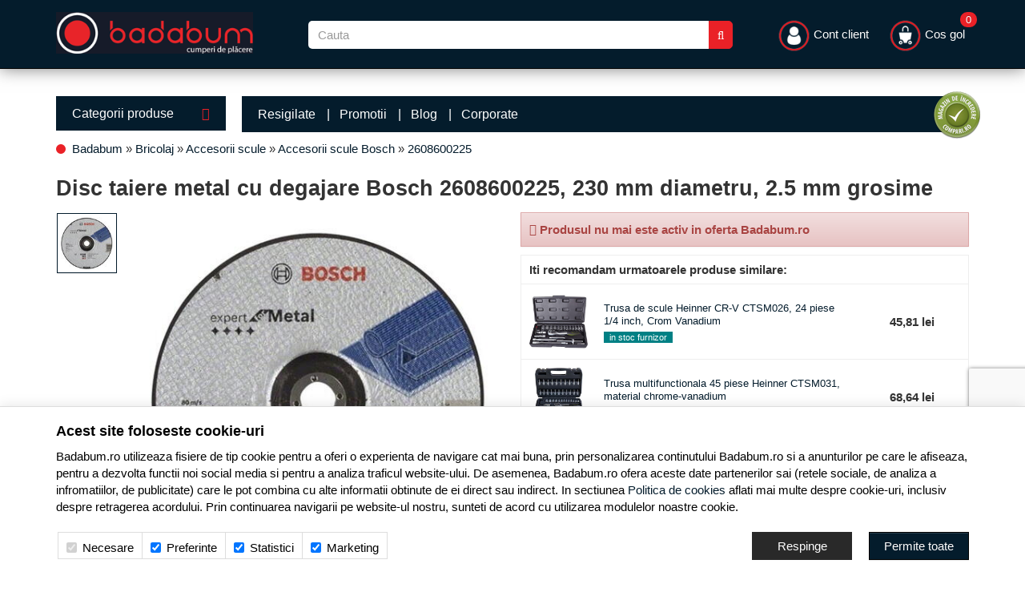

--- FILE ---
content_type: text/html; charset=UTF-8
request_url: https://www.badabum.ro/accesorii-scule/bosch/258318-disc-taiere-metal-cu-degajare-bosch-2608600225-230-mm-diametru-2-5-mm-grosime/
body_size: 25186
content:
<!DOCTYPE html> <html lang="ro"> <head> <meta charset="utf-8"> <meta http-equiv="X-UA-Compatible" content="IE=edge"> <meta name="viewport" content="width=device-width, initial-scale=1, maximum-scale=1, minimum-scale=1, user-scalable=no"> <title>Disc taiere metal cu degajare Bosch 2608600225, 230 mm diametru, 2.5 mm grosime - Pret: 0,00 lei - Badabum.ro</title> <link rel="apple-touch-icon" sizes="57x57" href="/favicons/apple-icon-57x57.png?v=1769162066"> <link rel="apple-touch-icon" sizes="60x60" href="/favicons/apple-icon-60x60.png?v=1769162066"> <link rel="apple-touch-icon" sizes="72x72" href="/favicons/apple-icon-72x72.png?v=1769162066"> <link rel="apple-touch-icon" sizes="76x76" href="/favicons/apple-icon-76x76.png?v=1769162066"> <link rel="apple-touch-icon" sizes="114x114" href="/favicons/apple-icon-114x114.png?v=1769162066"> <link rel="apple-touch-icon" sizes="120x120" href="/favicons/apple-icon-120x120.png?v=1769162066"> <link rel="apple-touch-icon" sizes="144x144" href="/favicons/apple-icon-144x144.png?v=1769162066"> <link rel="apple-touch-icon" sizes="152x152" href="/favicons/apple-icon-152x152.png?v=1769162066"> <link rel="apple-touch-icon" sizes="180x180" href="/favicons/apple-icon-180x180.png?v=1769162066"> <link rel="shortcut icon" href="/favicons/favicon.ico?v=1769162066"> <link rel="icon" type="image/png" sizes="192x192" href="/favicons/android-icon-192x192.png?v=1769162066"> <link rel="icon" type="image/png" sizes="32x32" href="/favicons/favicon-32x32.png?v=1769162066"> <link rel="icon" type="image/png" sizes="96x96" href="/favicons/favicon-96x96.png?v=1769162066"> <link rel="icon" type="image/png" sizes="16x16" href="/favicons/favicon-16x16.png?v=1769162066"> <link rel="manifest" href="/favicons/manifest.json"> <meta name="msapplication-TileColor" content="#171b29"> <meta name="application-name" content="Badabum.ro"> <meta name="msapplication-TileImage" content="/favicons/ms-icon-144x144.png?v=1769162066"> <meta name="msapplication-config" content="/favicons/browserconfig.xml?v=1769162066"> <meta name="theme-color" content="#171b29"> <link rel="canonical" href="https://www.badabum.ro/accesorii-scule/bosch/258318-disc-taiere-metal-cu-degajare-bosch-2608600225-230-mm-diametru-2-5-mm-grosime/"> <meta name="description" content="Disc taiere metal cu degajare Bosch 2608600225, 230 mm diametru, 2.5 mm grosime disponibil online pe Badabum.ro la pretul PROMO de DOAR 0,00 lei! Cel mai bun pret pentru produsul Disc taiere metal cu degajare Bosch 2608600225, 230 mm diametru, 2.5 mm grosime!"> <meta name="twitter:card" content="summary_large_image"> <meta name="twitter:site" content=""> <meta name="twitter:creator" content=""> <meta name="twitter:title" content="Disc taiere metal cu degajare Bosch 2608600225, 230 mm diametru, 2.5 mm grosime"> <meta name="twitter:description" content="Discul de taiere Expert for Metal ofera performante inalte de taiere, cu siguranta maxima.
Discul din oxid de aluminiu de calitate, cu rasina avansata cu fenoli, face fata aplicatiilor dificile, cu rezultate bune.
Plasa din fibra de sticla, de..."> <meta name="twitter:image:src" content="https://cdn.badabum.ro/images/products/img_202206221642/258318/full/bosch-disc-taiere-metal-cu-degajare-bosch-2608600225-230-mm-diametru-2-5-mm-grosime-1134539.jpg"> <meta property="og:title" content="Disc taiere metal cu degajare Bosch 2608600225, 230 mm diametru, 2.5 mm grosime"> <meta property="og:type" content="product"> <meta property="og:url" content="https://www.badabum.ro/accesorii-scule/bosch/258318-disc-taiere-metal-cu-degajare-bosch-2608600225-230-mm-diametru-2-5-mm-grosime/"> <meta property="og:image" content="https://cdn.badabum.ro/images/products/img_202206221642/258318/full/bosch-disc-taiere-metal-cu-degajare-bosch-2608600225-230-mm-diametru-2-5-mm-grosime-1134539.jpg"> <meta property="og:description" content="Discul de taiere Expert for Metal ofera performante inalte de taiere, cu siguranta maxima.
Discul din oxid de aluminiu de calitate, cu rasina avansata cu fenoli, face fata aplicatiilor dificile, cu rezultate bune.
Plasa din fibra de sticla, de..."> <script>
	let debugging = false;
	let is_ssl = (document.location.protocol == 'https:' ? true : false);
	let customerinfo = {
		id: '',
        	};
	let store_ssl_link = 'https://www.badabum.ro';
	let cookie_domain = '.badabum.ro';
	let cash_pickup_id = false;
	let store_link = 'https://www.badabum.ro';
	let has_triggered_send = false;
	let order_cookie_name = 'w1ckorder';
	let order_cookie_contents = new Object();
	let checkout_pickup_points_modal = false;
	let new_age_search_suggest = false;
	let search_frontend_provider = 'luigisbox';
				let checkout_email_optional = false;
	let shop_currency = 'RON';
	// layout
	let bs4 = false;
	let scroll_top_height = 55; // fixed nav
	let search_suggest_timeout = 500; // search-box typeahead
	let mega_menu_top = false;
	let menu_top = false;
</script> <script>
		function read_cookie(name) {
			return document.cookie.match('(^|;)\\s*' + name + '\\s*=\\s*([^;]+)')?.pop() || '';
		}

		let consent_params = new URLSearchParams(decodeURIComponent(read_cookie('cookies-consent')));
		function hasCookiesConsent(cookie_type) {
			let val = consent_params.get(cookie_type);
			return (val == 1 ? true : false);
		}
	</script> <meta name="maintenance-mode" content="off"> <link rel="stylesheet" type="text/css" href="/views/badabum/styles/css/bootstrap.css?v=1769162066"> <link rel="stylesheet" type="text/css" href="/views/_default/styles/css/bs4-compat.css?v=1769162066"> <script async src="https://scripts.luigisbox.tech/LBX-767700.js"></script> </head> <body data-grid-size="xs"> <div id="fb-root"></div> <script>(function(d, s, id) {
		var js, fjs = d.getElementsByTagName(s)[0];
		if (d.getElementById(id)) return;
		js = d.createElement(s); js.id = id;
		js.src = "//connect.facebook.net/ro_RO/all.js#xfbml=1";
		js.async = true;
		js.defer = true;
		fjs.parentNode.insertBefore(js, fjs);
	}(document, 'script', 'facebook-jssdk'));</script> <nav id="top-nav" class="navbar navbar-inverse navbar-fixed-top"> <div class="container nobg"> <div class="navbar-header"> <button type="button" class="navbar-toggle collapsed pull-left" data-toggle="collapse" data-target="#navbar-categories" aria-expanded="false" aria-controls="navbar-categories"> <span class="sr-only">Afiseaza categoriile</span> <span class="fa fa-bars"></span> </button> <button type="button" class="nav-popover navbar-toggle collapsed" data-toggle="popover" data-target="#cart-content-wrapper" data-placement="bottom" data-title="Cosul de cumparaturi"> <span class="sr-only">Afiseaza cosul</span> <img class="img-responsive inline-block mobile-cart-icon" src="/views/badabum/images/layout/cart-icon.png?v=1769162066" width="29" height="29"> <span class="cart-count badge badge-up badge-info"></span> </button> <button type="button" class="nav-popover navbar-toggle collapsed" data-toggle="popover" data-target="#account-content-wrapper" data-placement="bottom" data-title="Contul tau"> <span class="sr-only">Afiseaza meniul utilizatorului</span> <img class="img-responsive inline-block mobile-user-icon" src="/views/badabum/images/layout/user-icon.png?v=1769162066" width="29" height="29"> </button> <button type="button" class="navbar-toggle search-toggle" onclick="showSearch();"> <span class="sr-only">Afiseaza cosul</span> <img class="img-responsive inline-block mobile-search-icon" src="/views/badabum/images/layout/search-icon.png?v=1769162066" width="29" height="29"> </button> <button type="button" class="wishlist-button mobile-wishlist navbar-toggle hidden" onclick="window.location='/wishlist/g/'"> <i class="fa fa-heart"></i> </button> </div> <div class="logo col-xs-6 col-sm-3 col-md-3 col-lg-3 lpad-0"> <a href="https://www.badabum.ro" title="Badabum.ro - Electrocasnice, Laptopuri, Telefoane, Televizoare"> <img class="img-responsive inline-block" src="/views/badabum/images/layout/logo.png?v=1769162066" width="246" height="52" alt="Badabum.ro"> </a> </div> <div class="search text-right col-xs-12 col-sm-6 col-md-5 col-lg-6 lpad-lg margin-top-sm"> <form action="/search/" id="search_form" method="get" class="form-horizontal"> <div class="input-group"> <input type="text" name="q" id="search-box" class="form-control" placeholder="Cauta" accesskey="s" value="" autocomplete="off"> <span class="input-group-btn"> <button type="submit" class="btn btn-primary"><i class="fa fa-search"></i><i class="fa fa-spinner fa-spin hidden"></i></button> </span> </div> </form> </div> <div class="col-lg-3 "> <div class="navbar-collapse collapse navbar-right"> <ul class="nav navbar-nav"> <li class="navbar-user"> <a href="javascript:void(0);" class="nav-popover" data-toggle="popover" data-target="#account-content-wrapper" data-placement="bottom" data-title="Contul tau"> <img class="img-responsive inline-block header-user-icon" width="41" height="41" src="/views/badabum/images/layout/user-icon.png?v=1769162066"> <span class="hidden-sm">
											Cont client										</span> </a> </li> <li id="navbar-cart"> <a href="javascript:void(0);" class="nav-popover" data-toggle="popover" data-target="#cart-content-wrapper" data-placement="bottom" data-title="Cosul de cumparaturi"> <img class="img-responsive inline-block header-cart-icon" width="41" height="41" src="/views/badabum/images/layout/cart-icon.png?v=1769162066"> <span class="cart-value">Cos gol</span> <span class="cart-count badge badge-up badge-info">0</span> </a> </li> </ul> </div> </div> </div> </nav> <div class="content-wrapper"> <noscript> <div class="container"> <div class="alert alert-danger pad5" role="alert"> <i class="fa fa-exclamation-triangle"></i>
				Trebuie sa aveti JavaScript activat in browser-ul dvs. pentru a putea folosi toate functionalitatile acestui site.			</div> </div> </noscript> <div class="container nobg"> </div> <div class="container"> <div class="row"> <div class="left-column col-xs-12 col-sm-4 col-md-3 col-lg-5th-1 pull-left"> <div class="categories-container"> <button class="btn btn-categories btn-lg btn-block text-left hidden-xs">
							Categorii produse							<i class="fa fa-caret-down pull-right"></i> </button> <div class="dropdown-wrapper hidden"> <nav id="navbar-categories" class="navbar-full-xs yamm nav-stacked navbar navbar-left collapse navbar-collapse"> <button class="close-menu btn btn-info visible-xs pull-right" data-toggle="collapse" data-target="#navbar-categories"> <i class="fa fa-times"></i>
			Inchide meniul		</button> <div class="h3 visible-xs">Categorii</div> <ul class="nav nav-pills nav-stacked" id="nav-switch"> <li class="dropdown yamm-fw" data-trigger="hover"> <a class="dropdown-toggle" data-toggle="dropdown" role="button" aria-expanded="false" href="https://www.badabum.ro/laptopuri-tablete-telefoane/" title="Laptopuri, Tablete &amp; Telefoane">
																Laptop, Tablete &amp; Telefoane
								<i class="fa fa-caret-right pull-right"></i> </a> <div class="dropdown-menu menu-right row" role="menu"> <div class="col-sm-12 col-md-9"> <ul class="nav columns"> <li class="lvl1"> <a href="https://www.badabum.ro/laptopuri-accesorii/">
															Laptopuri &amp; Accesorii
														</a> </li> <li class="lvl2"> <a href="https://www.badabum.ro/notebook-laptop/" title="Laptopuri si Notebook">
																	Laptopuri si Notebook
																</a> </li> <li class="lvl3"> <a href="/notebook-laptop/lenovo/" title="Laptop Lenovo">
																			Laptop Lenovo
																		</a> </li> <li class="lvl3"> <a href="/notebook-laptop/asus/" title="Laptop ASUS">
																			Laptop ASUS
																		</a> </li> <li class="lvl3"> <a href="/notebook-laptop/hp/" title="Laptop HP">
																			Laptop HP
																		</a> </li> <li class="lvl3"> <a href="/notebook-laptop/dell/" title="Laptop Dell">
																			Laptop Dell
																		</a> </li> <li class="lvl3"> <a href="/notebook-laptop/toshiba/" title="Laptop Toshiba">
																			Laptop Toshiba
																		</a> </li> <li class="lvl3"> <a href="/notebook-laptop/acer/" title="Laptop Acer">
																			Laptop Acer
																		</a> </li> <li class="lvl2"> <a href="https://www.badabum.ro/memorii-notebook/" title="Memorii notebook">
																	Memorii notebook
																</a> </li> <li class="lvl2"> <a href="https://www.badabum.ro/docking-station-notebook/" title="Docking Station notebook">
																	Docking Station notebook
																</a> </li> <li class="lvl2"> <a href="https://www.badabum.ro/genti-huse/" title="Genti &amp; Huse">
																	Genti &amp; Huse
																</a> </li> <li class="lvl2"> <a href="https://www.badabum.ro/baterii/" title="Baterii">
																	Baterii
																</a> </li> <li class="lvl2"> <a href="https://www.badabum.ro/standuri-coolere/" title="Standuri &amp; Coolere">
																	Standuri &amp; Coolere
																</a> </li> <li class="lvl2"> <a href="https://www.badabum.ro/extensii-garantie/" title="Extensii Garantie">
																	Extensii Garantie
																</a> </li> <li class="lvl2"> <a href="https://www.badabum.ro/adaptoare-notebook/" title="Adaptoare notebook">
																	Adaptoare notebook
																</a> </li> <li class="lvl1"> <a href="https://www.badabum.ro/tablete-accesorii/">
															Tablete &amp; Accesorii
														</a> </li> <li class="lvl2"> <a href="https://www.badabum.ro/accesorii-tablete/" title="Accesorii tablete">
																	Accesorii tablete
																</a> </li> <li class="lvl2"> <a href="https://www.badabum.ro/tablete/" title="Tablete">
																	Tablete
																</a> </li> <li class="lvl1"> <a href="https://www.badabum.ro/telefoane-mobile-accesorii/">
															Telefoane mobile &amp; Accesorii
														</a> </li> <li class="lvl2"> <a href="https://www.badabum.ro/telefoane-mobile/" title="Telefoane Mobile">
																	Telefoane Mobile
																</a> </li> <li class="lvl3"> <a href="/telefoane-mobile/samsung/" title="Telefoane Samsung">
																			Telefoane Samsung
																		</a> </li> <li class="lvl3"> <a href="/telefoane-mobile/huawei/" title="Telefoane Huawei">
																			Telefoane Huawei
																		</a> </li> <li class="lvl3"> <a href="/telefoane-mobile/apple/" title="iPhone">
																			iPhone
																		</a> </li> <li class="lvl3"> <a href="https://www.badabum.ro/telefoane-mobile/xiaomi/" title="Telefoane Xiaomi">
																			Telefoane Xiaomi
																		</a> </li> <li class="lvl3"> <a href="/telefoane-mobile/nokia/" title="Telefoane Nokia">
																			Telefoane Nokia
																		</a> </li> <li class="lvl3"> <a href="/telefoane-mobile/asus/" title="Telefoane ASUS">
																			Telefoane ASUS
																		</a> </li> <li class="lvl2"> <a href="https://www.badabum.ro/accesorii-telefoane-mobile/" title="Accesorii telefoane mobile">
																	Accesorii telefoane mobile
																</a> </li> <li class="lvl1"> <a href="https://www.badabum.ro/wearables-gadgeturi/">
															Wearables &amp; Gadgeturi
														</a> </li> <li class="lvl2"> <a href="https://www.badabum.ro/smartwatch/" title="SmartWatch">
																	SmartWatch
																</a> </li> <li class="lvl2"> <a href="https://www.badabum.ro/bratari-fitness/" title="Bratari fitness">
																	Bratari fitness
																</a> </li> <li class="lvl2"> <a href="https://www.badabum.ro/accesorii-wearables/" title="Accesorii Wearables">
																	Accesorii Wearables
																</a> </li> </ul> </div> </div> </li> <li class="dropdown yamm-fw" data-trigger="hover"> <a class="dropdown-toggle" data-toggle="dropdown" role="button" aria-expanded="false" href="https://www.badabum.ro/pc-componente-software/" title="PC, Componente &amp; Software">
																PC, Componente &amp; Software
								<i class="fa fa-caret-right pull-right"></i> </a> <div class="dropdown-menu menu-right row" role="menu"> <div class="col-sm-12 col-md-9"> <ul class="nav columns"> <li class="lvl1"> <a href="https://www.badabum.ro/desktop-pc-monitoare/">
															Desktop PC &amp; Monitoare
														</a> </li> <li class="lvl2"> <a href="https://www.badabum.ro/sisteme-desktop/" title="Sisteme Desktop">
																	Sisteme Desktop
																</a> </li> <li class="lvl2"> <a href="https://www.badabum.ro/all-in-one/" title="All-in-One">
																	All-in-One
																</a> </li> <li class="lvl2"> <a href="https://www.badabum.ro/monitoare-led-lcd/" title="Monitoare LED &amp; LCD">
																	Monitoare LED &amp; LCD
																</a> </li> <li class="lvl1"> <a href="https://www.badabum.ro/software/">
															Software
														</a> </li> <li class="lvl2"> <a href="https://www.badabum.ro/sisteme-de-operare/" title="Sisteme de Operare">
																	Sisteme de Operare
																</a> </li> <li class="lvl3"> <a href="https://www.badabum.ro/sisteme-de-operare-retail/" title="Sisteme de operare Retail">
																			Sisteme de operare Retail
																		</a> </li> <li class="lvl3"> <a href="https://www.badabum.ro/sisteme-de-operare-oem/" title="Sisteme de operare OEM">
																			Sisteme de operare OEM
																		</a> </li> <li class="lvl2"> <a href="https://www.badabum.ro/aplicatii/" title="Aplicatii">
																	Aplicatii
																</a> </li> <li class="lvl3"> <a href="https://www.badabum.ro/aplicatii-office/" title="Aplicatii Office">
																			Aplicatii Office
																		</a> </li> <li class="lvl2"> <a href="https://www.badabum.ro/antivirus/" title="Antivirus">
																	Antivirus
																</a> </li> <li class="lvl3"> <a href="https://www.badabum.ro/antivirus-pc/" title="Antivirus PC">
																			Antivirus PC
																		</a> </li> <li class="lvl1"> <a href="https://www.badabum.ro/componente-pc/">
															Componente PC
														</a> </li> <li class="lvl2"> <a href="https://www.badabum.ro/coolere-procesor/" title="Coolere procesor">
																	Coolere procesor
																</a> </li> <li class="lvl2"> <a href="https://www.badabum.ro/ventilatoare-pc/" title="Ventilatoare PC">
																	Ventilatoare PC
																</a> </li> <li class="lvl2"> <a href="https://www.badabum.ro/placi-video/" title="Placi video">
																	Placi video
																</a> </li> <li class="lvl2"> <a href="https://www.badabum.ro/procesoare/" title="Procesoare">
																	Procesoare
																</a> </li> <li class="lvl2"> <a href="https://www.badabum.ro/placi-de-baza/" title="Placi de baza">
																	Placi de baza
																</a> </li> <li class="lvl2"> <a href="https://www.badabum.ro/memorii/" title="Memorii">
																	Memorii
																</a> </li> <li class="lvl2"> <a href="https://www.badabum.ro/solid-state-drive-ssd/" title="SSD (Solid State Drive)">
																	SSD (Solid State Drive)
																</a> </li> <li class="lvl2"> <a href="https://www.badabum.ro/hard-disk-uri/" title="Hard Disk-uri">
																	Hard Disk-uri
																</a> </li> <li class="lvl2"> <a href="https://www.badabum.ro/surse/" title="Surse">
																	Surse
																</a> </li> <li class="lvl2"> <a href="https://www.badabum.ro/carcase/" title="Carcase">
																	Carcase
																</a> </li> <li class="lvl2"> <a href="https://www.badabum.ro/unitati-optice/" title="Unitati optice">
																	Unitati optice
																</a> </li> <li class="lvl2"> <a href="https://www.badabum.ro/accesorii-it/" title="Accesorii IT">
																	Accesorii IT
																</a> </li> <li class="lvl1"> <a href="https://www.badabum.ro/periferice/">
															Periferice
														</a> </li> <li class="lvl2"> <a href="https://www.badabum.ro/tablete-grafice/" title="Tablete Grafice">
																	Tablete Grafice
																</a> </li> <li class="lvl2"> <a href="https://www.badabum.ro/boxe-pc/" title="Boxe PC">
																	Boxe PC
																</a> </li> <li class="lvl2"> <a href="https://www.badabum.ro/tastaturi/" title="Tastaturi">
																	Tastaturi
																</a> </li> <li class="lvl2"> <a href="https://www.badabum.ro/casti-pc/" title="Casti PC">
																	Casti PC
																</a> </li> <li class="lvl2"> <a href="https://www.badabum.ro/mousepad/" title="Mousepad">
																	Mousepad
																</a> </li> <li class="lvl2"> <a href="https://www.badabum.ro/mouse/" title="Mouse">
																	Mouse
																</a> </li> <li class="lvl2"> <a href="https://www.badabum.ro/camere-web/" title="Camere Web">
																	Camere Web
																</a> </li> <li class="lvl2"> <a href="https://www.badabum.ro/memorii-usb/" title="Memorii USB">
																	Memorii USB
																</a> </li> <li class="lvl2"> <a href="https://www.badabum.ro/ssd-uri-externe/" title="SSD-uri Externe">
																	SSD-uri Externe
																</a> </li> <li class="lvl2"> <a href="https://www.badabum.ro/unitati-optice-externe/" title="Unitati optice Externe">
																	Unitati optice Externe
																</a> </li> <li class="lvl2"> <a href="https://www.badabum.ro/hard-disk-uri-externe/" title="Hard Disk-uri Externe">
																	Hard Disk-uri Externe
																</a> </li> <li class="lvl2"> <a href="https://www.badabum.ro/diverse-it/" title="Diverse IT">
																	Diverse IT
																</a> </li> <li class="lvl1"> <a href="https://www.badabum.ro/ups-uri/">
															UPS-uri
														</a> </li> <li class="lvl2"> <a href="https://www.badabum.ro/stabilizatoare-de-tensiune/" title="Stabilizatoare de tensiune">
																	Stabilizatoare de tensiune
																</a> </li> <li class="lvl2"> <a href="https://www.badabum.ro/ups/" title="UPS">
																	UPS
																</a> </li> </ul> </div> </div> </li> <li class="dropdown yamm-fw" data-trigger="hover"> <a class="dropdown-toggle" data-toggle="dropdown" role="button" aria-expanded="false" href="https://www.badabum.ro/imprimante-birotica/" title="Imprimante &amp; Birotica">
																Imprimante &amp; Birotica
								<i class="fa fa-caret-right pull-right"></i> </a> <div class="dropdown-menu menu-right row" role="menu"> <div class="col-sm-12 col-md-9"> <ul class="nav columns"> <li class="lvl1"> <a href="https://www.badabum.ro/imprimante/">
															Imprimante
														</a> </li> <li class="lvl2"> <a href="https://www.badabum.ro/plottere/" title="Plottere">
																	Plottere
																</a> </li> <li class="lvl2"> <a href="https://www.badabum.ro/scanner/" title="Scanner">
																	Scanner
																</a> </li> <li class="lvl2"> <a href="https://www.badabum.ro/imprimante-matriciale/" title="Imprimante matriciale">
																	Imprimante matriciale
																</a> </li> <li class="lvl2"> <a href="https://www.badabum.ro/imprimante-inkjet/" title="Imprimante inkjet">
																	Imprimante inkjet
																</a> </li> <li class="lvl2"> <a href="https://www.badabum.ro/imprimante-laser-color/" title="Imprimante laser color">
																	Imprimante laser color
																</a> </li> <li class="lvl2"> <a href="https://www.badabum.ro/imprimante-laser-alb-negru/" title="Imprimante laser alb-negru">
																	Imprimante laser alb-negru
																</a> </li> <li class="lvl2"> <a href="https://www.badabum.ro/multifunctionale/" title="Multifunctionale">
																	Multifunctionale
																</a> </li> <li class="lvl2"> <a href="https://www.badabum.ro/imprimante-3d/" title="Imprimante 3D">
																	Imprimante 3D
																</a> </li> <li class="lvl1"> <a href="https://www.badabum.ro/consumabile/">
															Consumabile
														</a> </li> <li class="lvl2"> <a href="https://www.badabum.ro/hartie/" title="Hartie">
																	Hartie
																</a> </li> <li class="lvl2"> <a href="https://www.badabum.ro/cartuse-tonere/" title="Cartuse &amp; Tonere">
																	Cartuse &amp; Tonere
																</a> </li> <li class="lvl2"> <a href="https://www.badabum.ro/alte-accesorii/" title="Alte Accesorii">
																	Alte Accesorii
																</a> </li> <li class="lvl1"> <a href="https://www.badabum.ro/birotica/">
															Birotica
														</a> </li> <li class="lvl2"> <a href="https://www.badabum.ro/calculatoare-de-birou/" title="Calculatoare de birou">
																	Calculatoare de birou
																</a> </li> <li class="lvl2"> <a href="https://www.badabum.ro/cuttere/" title="Cuttere">
																	Cuttere
																</a> </li> <li class="lvl1"> <a href="https://www.badabum.ro/mobila-birou/">
															Mobila birou
														</a> </li> <li class="lvl2"> <a href="https://www.badabum.ro/scaune-birou/" title="Scaune birou">
																	Scaune birou
																</a> </li> </ul> </div> </div> </li> <li class="dropdown yamm-fw" data-trigger="hover"> <a class="dropdown-toggle" data-toggle="dropdown" role="button" aria-expanded="false" href="https://www.badabum.ro/servere-retelistica/" title="Servere &amp; Retelistica">
																Servere &amp; Retelistica
								<i class="fa fa-caret-right pull-right"></i> </a> <div class="dropdown-menu menu-right row" role="menu"> <div class="col-sm-12 col-md-9"> <ul class="nav columns"> <li class="lvl1"> <a href="https://www.badabum.ro/servere/">
															Servere
														</a> </li> <li class="lvl2"> <a href="https://www.badabum.ro/sisteme-server/" title="Sisteme server">
																	Sisteme server
																</a> </li> <li class="lvl1"> <a href="https://www.badabum.ro/network-attached-storage/">
															Network Attached Storage
														</a> </li> <li class="lvl2"> <a href="https://www.badabum.ro/nas/" title="NAS">
																	NAS
																</a> </li> <li class="lvl1"> <a href="https://www.badabum.ro/componente-servere/">
															Componente Servere
														</a> </li> <li class="lvl2"> <a href="https://www.badabum.ro/hdd-servere/" title="HDD servere">
																	HDD servere
																</a> </li> <li class="lvl2"> <a href="https://www.badabum.ro/memorii-servere/" title="Memorii servere">
																	Memorii servere
																</a> </li> <li class="lvl2"> <a href="https://www.badabum.ro/carcase-servere/" title="Carcase servere">
																	Carcase servere
																</a> </li> <li class="lvl1"> <a href="https://www.badabum.ro/switch-uri/">
															Switch-uri
														</a> </li> <li class="lvl2"> <a href="https://www.badabum.ro/accesorii-switch-uri/" title="Accesorii switch-uri">
																	Accesorii switch-uri
																</a> </li> <li class="lvl2"> <a href="https://www.badabum.ro/fara-management/" title="Switch-uri fara management">
																	Fara management
																</a> </li> <li class="lvl2"> <a href="https://www.badabum.ro/cu-management/" title="Switch-uri cu management">
																	Cu management
																</a> </li> <li class="lvl1"> <a href="https://www.badabum.ro/retelistica/">
															Retelistica
														</a> </li> <li class="lvl2"> <a href="https://www.badabum.ro/media-convertoare/" title="Media Convertoare">
																	Media Convertoare
																</a> </li> <li class="lvl2"> <a href="https://www.badabum.ro/adaptoare-power-lan/" title="Adaptoare Power LAN">
																	Adaptoare Power LAN
																</a> </li> <li class="lvl2"> <a href="https://www.badabum.ro/routere/" title="Routere">
																	Routere
																</a> </li> <li class="lvl2"> <a href="https://www.badabum.ro/placi-de-retea/" title="Placi de retea">
																	Placi de retea
																</a> </li> <li class="lvl1"> <a href="https://www.badabum.ro/wireless/">
															Wireless
														</a> </li> <li class="lvl2"> <a href="https://www.badabum.ro/accesorii-routere/" title="Accesorii routere">
																	Accesorii routere
																</a> </li> <li class="lvl2"> <a href="https://www.badabum.ro/puncte-de-acces/" title="Puncte de acces">
																	Puncte de acces
																</a> </li> <li class="lvl2"> <a href="https://www.badabum.ro/adaptoare-wireless/" title="Adaptoare Wireless">
																	Adaptoare Wireless
																</a> </li> <li class="lvl2"> <a href="https://www.badabum.ro/routere-wireless/" title="Routere Wireless">
																	Routere Wireless
																</a> </li> </ul> </div> </div> </li> <li class="dropdown yamm-fw" data-trigger="hover"> <a class="dropdown-toggle" data-toggle="dropdown" role="button" aria-expanded="false" href="https://www.badabum.ro/tv-audio-video/" title="TV &amp; Audio-Video">
																TV, Audio-Video &amp; Foto
								<i class="fa fa-caret-right pull-right"></i> </a> <div class="dropdown-menu menu-right row" role="menu"> <div class="col-sm-12 col-md-9"> <ul class="nav columns"> <li class="lvl1"> <a href="https://www.badabum.ro/televizoare-accesorii/">
															Televizoare &amp; accesorii
														</a> </li> <li class="lvl2"> <a href="https://www.badabum.ro/televizoare/" title="Televizoare">
																	Televizoare
																</a> </li> <li class="lvl3"> <a href="/televizoare/samsung/" title="Televizoare Samsung">
																			Televizoare Samsung
																		</a> </li> <li class="lvl3"> <a href="/televizoare/lg/" title="Televizoare LG">
																			Televizoare LG
																		</a> </li> <li class="lvl3"> <a href="https://www.badabum.ro/televizoare/tcl/" title="Televizoare TCL">
																			Televizoare TCL
																		</a> </li> <li class="lvl3"> <a href="/televizoare/philips/" title="Televizoare Philips">
																			Televizoare Philips
																		</a> </li> <li class="lvl3"> <a href="/televizoare/horizon/" title="Televizoare Horizon">
																			Televizoare Horizon
																		</a> </li> <li class="lvl2"> <a href="https://www.badabum.ro/telecomenzi/" title="Telecomenzi">
																	Telecomenzi
																</a> </li> <li class="lvl2"> <a href="https://www.badabum.ro/suporturi-tv/" title="Suporturi TV">
																	Suporturi TV
																</a> </li> <li class="lvl2"> <a href="https://www.badabum.ro/cabluri-adaptoare/" title="Cabluri &amp; Adaptoare">
																	Cabluri &amp; Adaptoare
																</a> </li> <li class="lvl1"> <a href="https://www.badabum.ro/videoproiectoare-accesorii/">
															Videoproiectoare &amp; Accesorii
														</a> </li> <li class="lvl2"> <a href="https://www.badabum.ro/accesorii-videoproiectoare/" title="Accesorii Videoproiectoare">
																	Accesorii Videoproiectoare
																</a> </li> <li class="lvl2"> <a href="https://www.badabum.ro/ecrane-de-proiectie/" title="Ecrane de proiectie">
																	Ecrane de proiectie
																</a> </li> <li class="lvl2"> <a href="https://www.badabum.ro/videoproiectoare/" title="Videoproiectoare">
																	Videoproiectoare
																</a> </li> <li class="lvl1"> <a href="https://www.badabum.ro/home-cinema-audio/">
															Home Cinema &amp; Audio
														</a> </li> <li class="lvl2"> <a href="https://www.badabum.ro/mediaplayere/" title="Mediaplayere">
																	Mediaplayere
																</a> </li> <li class="lvl2"> <a href="https://www.badabum.ro/soundbar/" title="Soundbar">
																	Soundbar
																</a> </li> <li class="lvl2"> <a href="https://www.badabum.ro/dvd-blu-ray-playere/" title="DVD &amp; Blu Ray playere">
																	DVD &amp; Blu Ray playere
																</a> </li> <li class="lvl2"> <a href="https://www.badabum.ro/sisteme-audio/" title="Sisteme Audio">
																	Sisteme Audio
																</a> </li> <li class="lvl1"> <a href="https://www.badabum.ro/playere-boxe-portabile-casti-audio/">
															Playere, Boxe portabile &amp; Casti audio
														</a> </li> <li class="lvl2"> <a href="https://www.badabum.ro/casti-audio/" title="Casti Audio cu fir">
																	Casti Audio cu fir
																</a> </li> <li class="lvl2"> <a href="https://www.badabum.ro/casti-audio-wireless/" title="Casti Audio wireless">
																	Casti Audio wireless
																</a> </li> <li class="lvl2"> <a href="https://www.badabum.ro/boxe-portabile/" title="Boxe portabile">
																	Boxe portabile
																</a> </li> <li class="lvl2"> <a href="https://www.badabum.ro/radio-cu-ceas/" title="Radio cu ceas">
																	Radio cu ceas
																</a> </li> <li class="lvl1"> <a href="https://www.badabum.ro/e-book-readere/">
															E-Book Readere
														</a> </li> <li class="lvl2"> <a href="https://www.badabum.ro/e-book-reader/" title="e-Book Reader">
																	e-Book Reader
																</a> </li> <li class="lvl1"> <a href="https://www.badabum.ro/audio-hi-fi/">
															Audio Hi-Fi
														</a> </li> <li class="lvl2"> <a href="https://www.badabum.ro/boxe/" title="Boxe">
																	Boxe
																</a> </li> <li class="lvl2"> <a href="https://www.badabum.ro/receivere/" title="Receivere">
																	Receivere
																</a> </li> <li class="lvl2"> <a href="https://www.badabum.ro/pickup/" title="Pickup">
																	Pickup
																</a> </li> <li class="lvl1"> <a href="https://www.badabum.ro/foto-video/">
															Foto &amp; Video
														</a> </li> <li class="lvl2"> <a href="https://www.badabum.ro/aparate-foto-mirorless/" title="Aparate foto Mirorless">
																	Aparate foto Mirorless
																</a> </li> <li class="lvl2"> <a href="https://www.badabum.ro/aparate-foto-d-slr/" title="Aparate foto D-SLR">
																	Aparate foto D-SLR
																</a> </li> <li class="lvl2"> <a href="https://www.badabum.ro/aparate-foto-compacte/" title="Aparate foto compacte">
																	Aparate foto compacte
																</a> </li> <li class="lvl2"> <a href="https://www.badabum.ro/camere-video/" title="Camere Video">
																	Camere Video
																</a> </li> <li class="lvl2"> <a href="https://www.badabum.ro/camere-video-sport/" title="Camere video sport">
																	Camere video sport
																</a> </li> <li class="lvl2"> <a href="https://www.badabum.ro/obiective-foto-video/" title="Obiective foto video">
																	Obiective foto video
																</a> </li> <li class="lvl1"> <a href="https://www.badabum.ro/accesorii-foto/">
															Accesorii foto
														</a> </li> <li class="lvl2"> <a href="https://www.badabum.ro/accesorii-camere/" title="Accesorii camere">
																	Accesorii camere
																</a> </li> <li class="lvl2"> <a href="https://www.badabum.ro/carduri-de-memorie/" title="Carduri de memorie">
																	Carduri de memorie
																</a> </li> </ul> </div> </div> </li> <li class="dropdown yamm-fw" data-trigger="hover"> <a class="dropdown-toggle" data-toggle="dropdown" role="button" aria-expanded="false" href="https://www.badabum.ro/electrocasnice-mari/" title="Electrocasnice mari">
																Electrocasnice mari
								<i class="fa fa-caret-right pull-right"></i> </a> <div class="dropdown-menu menu-right row" role="menu"> <div class="col-sm-12 col-md-9"> <ul class="nav columns"> <li class="lvl1"> <a href="https://www.badabum.ro/aparate-frigorifice/">
															Aparate frigorifice
														</a> </li> <li class="lvl2"> <a href="https://www.badabum.ro/combine-frigorifice/" title="Combine frigorifice">
																	Combine frigorifice
																</a> </li> <li class="lvl2"> <a href="https://www.badabum.ro/frigidere/" title="Frigidere">
																	Frigidere
																</a> </li> <li class="lvl2"> <a href="https://www.badabum.ro/side-by-side/" title="Side By Side">
																	Side By Side
																</a> </li> <li class="lvl2"> <a href="https://www.badabum.ro/lazi-frigorifice/" title="Lazi frigorifice">
																	Lazi frigorifice
																</a> </li> <li class="lvl2"> <a href="https://www.badabum.ro/congelatoare/" title="Congelatoare">
																	Congelatoare
																</a> </li> <li class="lvl2"> <a href="https://www.badabum.ro/vitrine-frigorifice/" title="Vitrine frigorifice">
																	Vitrine frigorifice
																</a> </li> <li class="lvl2"> <a href="https://www.badabum.ro/masini-de-gheata/" title="Masini de gheata">
																	Masini de gheata
																</a> </li> <li class="lvl1"> <a href="https://www.badabum.ro/masini-de-spalat/">
															Masini de spalat
														</a> </li> <li class="lvl2"> <a href="https://www.badabum.ro/masini-de-spalat-rufe/" title="Masini de spalat rufe">
																	Masini de spalat rufe
																</a> </li> <li class="lvl2"> <a href="https://www.badabum.ro/masini-de-spalat-vase/" title="Masini de spalat vase">
																	Masini de spalat vase
																</a> </li> <li class="lvl2"> <a href="https://www.badabum.ro/uscatoare/" title="Uscatoare">
																	Uscatoare
																</a> </li> <li class="lvl1"> <a href="https://www.badabum.ro/aragazuri-hote/">
															Aragaze &amp; Hote
														</a> </li> <li class="lvl2"> <a href="https://www.badabum.ro/aragazuri/" title="Aragazuri">
																	Aragazuri
																</a> </li> <li class="lvl2"> <a href="https://www.badabum.ro/hote/" title="Hote">
																	Hote
																</a> </li> <li class="lvl1"> <a href="https://www.badabum.ro/incorporabile/">
															Incorporabile
														</a> </li> <li class="lvl2"> <a href="https://www.badabum.ro/hote-incorporabile/" title="Hote incorporabile">
																	Hote incorporabile
																</a> </li> <li class="lvl2"> <a href="https://www.badabum.ro/plite-incorporabile/" title="Plite incorporabile">
																	Plite incorporabile
																</a> </li> <li class="lvl2"> <a href="https://www.badabum.ro/cuptoare-incorporabile/" title="Cuptoare incorporabile">
																	Cuptoare incorporabile
																</a> </li> <li class="lvl2"> <a href="https://www.badabum.ro/vitrine-pentru-vin-incorporabile/" title="Vitrine pentru vin incorporabile">
																	Vitrine pentru vin incorporabile
																</a> </li> <li class="lvl2"> <a href="https://www.badabum.ro/congelatoare-incorporabile/" title="Congelatoare incorporabile">
																	Congelatoare incorporabile
																</a> </li> <li class="lvl2"> <a href="https://www.badabum.ro/combine-frigorifice-incorporabile/" title="Combine frigorifice incorporabile">
																	Combine frigorifice incorporabile
																</a> </li> <li class="lvl2"> <a href="https://www.badabum.ro/frigidere-incorporabile/" title="Frigidere incorporabile">
																	Frigidere incorporabile
																</a> </li> <li class="lvl2"> <a href="https://www.badabum.ro/masini-de-spalat-rufe-incorporabile/" title="Masini de spalat rufe incorporabile">
																	Masini de spalat rufe incorporabile
																</a> </li> <li class="lvl2"> <a href="https://www.badabum.ro/masini-de-spalat-vase-incorporabile/" title="Masini de spalat vase incorporabile">
																	Masini de spalat vase incorporabile
																</a> </li> <li class="lvl2"> <a href="https://www.badabum.ro/cuptoare-cu-microunde-incorporabile/" title="Cuptoare cu microunde incorporabile">
																	Cuptoare cu microunde incorporabile
																</a> </li> <li class="lvl2"> <a href="https://www.badabum.ro/espressoare-incorporabile/" title="Espressoare incorporabile">
																	Espressoare incorporabile
																</a> </li> <li class="lvl1"> <a href="https://www.badabum.ro/climatizare/">
															Climatizare
														</a> </li> <li class="lvl2"> <a href="https://www.badabum.ro/aparate-de-aer-conditionat/" title="Aparate de aer conditionat">
																	Aparate de aer conditionat
																</a> </li> <li class="lvl2"> <a href="https://www.badabum.ro/centrale-termice/" title="Centrale termice">
																	Centrale termice
																</a> </li> <li class="lvl2"> <a href="https://www.badabum.ro/aparate-de-incalzire/" title="Aparate incalzire">
																	Aparate de incalzire
																</a> </li> <li class="lvl2"> <a href="https://www.badabum.ro/boilere/" title="Boilere">
																	Boilere
																</a> </li> <li class="lvl2"> <a href="https://www.badabum.ro/purificatoare-de-aer/" title="Purificatoare aer">
																	Purificatoare de aer
																</a> </li> <li class="lvl2"> <a href="https://www.badabum.ro/umidificatoare/" title="Umidificatoare camera">
																	Umidificatoare
																</a> </li> <li class="lvl2"> <a href="https://www.badabum.ro/dezumidificatoare/" title="Dezumidificatoare camera">
																	Dezumidificatoare
																</a> </li> <li class="lvl2"> <a href="https://www.badabum.ro/ventilatoare/" title="Ventilatoare de camera">
																	Ventilatoare
																</a> </li> <li class="lvl2"> <a href="https://www.badabum.ro/accesorii-climatizare/" title="Accesorii climatizare">
																	Accesorii climatizare
																</a> </li> <li class="lvl1"> <a href="https://www.badabum.ro/servicii-de-instalare/">
															Servicii de instalare
														</a> </li> <li class="lvl2"> <a href="https://www.badabum.ro/instalare-aer-conditionat/" title="Instalare aer conditionat">
																	Instalare aer conditionat
																</a> </li> <li class="lvl2"> <a href="https://www.badabum.ro/instalare-electrocasnice/" title="Instalare electrocasnice">
																	Instalare electrocasnice
																</a> </li> </ul> </div> </div> </li> <li class="dropdown yamm-fw" data-trigger="hover"> <a class="dropdown-toggle" data-toggle="dropdown" role="button" aria-expanded="false" href="https://www.badabum.ro/electrocasnice-mici/" title="Electrocasnice mici">
																Electrocasnice mici
								<i class="fa fa-caret-right pull-right"></i> </a> <div class="dropdown-menu menu-right row" role="menu"> <div class="col-sm-12 col-md-9"> <ul class="nav columns"> <li class="lvl1"> <a href="https://www.badabum.ro/electrocasnice-de-bucatarie/">
															Electrocasnice de bucatarie
														</a> </li> <li class="lvl2"> <a href="https://www.badabum.ro/cuptoare-electrice/" title="Cuptoare electrice">
																	Cuptoare electrice
																</a> </li> <li class="lvl2"> <a href="https://www.badabum.ro/cuptoare-cu-microunde/" title="Cuptoare cu microunde">
																	Cuptoare cu microunde
																</a> </li> <li class="lvl2"> <a href="https://www.badabum.ro/espressoare-cafetiere-si-cafea/" title="Espressoare, cafetiere &amp; cafea">
																	Espressoare, cafetiere &amp; cafea
																</a> </li> <li class="lvl2"> <a href="https://www.badabum.ro/cafetiere/" title="Cafetiere">
																	Cafetiere
																</a> </li> <li class="lvl2"> <a href="https://www.badabum.ro/sandwich-maker-waffle/" title="Sandwich-maker &amp; waffle">
																	Sandwich-maker &amp; waffle
																</a> </li> <li class="lvl2"> <a href="https://www.badabum.ro/gratare-de-masa/" title="Gratare de masa">
																	Gratare electrice de masa
																</a> </li> <li class="lvl2"> <a href="https://www.badabum.ro/rasnita-de-cafea/" title="Rasnita de cafea">
																	Rasnita de cafea
																</a> </li> <li class="lvl2"> <a href="https://www.badabum.ro/fierbatoare/" title="Fierbatoare">
																	Fierbatoare
																</a> </li> <li class="lvl2"> <a href="https://www.badabum.ro/prajitoare-de-paine/" title="Prajitoare de paine">
																	Prajitoare de paine
																</a> </li> <li class="lvl2"> <a href="https://www.badabum.ro/aparate-de-preparat-paine/" title="Aparate de preparat paine">
																	Aparate de preparat paine
																</a> </li> <li class="lvl2"> <a href="https://www.badabum.ro/cantare-de-bucatarie/" title="Cantare de bucatarie">
																	Cantare de bucatarie
																</a> </li> <li class="lvl2"> <a href="https://www.badabum.ro/multicooker/" title="Multicooker">
																	Multicooker
																</a> </li> <li class="lvl2"> <a href="https://www.badabum.ro/dozatoare-de-apa/" title="Dozatoare de apa">
																	Dozatoare de apa
																</a> </li> <li class="lvl2"> <a href="https://www.badabum.ro/friteuze/" title="Friteuze">
																	Friteuze
																</a> </li> <li class="lvl2"> <a href="https://www.badabum.ro/aparate-de-gatit-cu-aburi/" title="Aparate de gatit cu aburi">
																	Aparate de gatit cu aburi
																</a> </li> <li class="lvl2"> <a href="https://www.badabum.ro/aparate-pentru-deshidratarea-alimentelor/" title="Aparate pentru deshidratarea alimentelor">
																	Aparate pentru deshidratarea alimentelor
																</a> </li> <li class="lvl2"> <a href="https://www.badabum.ro/aparate-de-vidat-alimente/" title="Aparate de vidat alimente">
																	Aparate de vidat alimente
																</a> </li> <li class="lvl2"> <a href="https://www.badabum.ro/cafea/" title="Cafea">
																	Cafea
																</a> </li> <li class="lvl2"> <a href="https://www.badabum.ro/diverse-aparate/" title="Diverse aparate">
																	Diverse aparate
																</a> </li> <li class="lvl2"> <a href="https://www.badabum.ro/accesorii-electrocasnice/" title="Accesorii electrocasnice">
																	Accesorii electrocasnice
																</a> </li> <li class="lvl1"> <a href="https://www.badabum.ro/mixere-tocatoare-roboti/">
															Mixere, tocatoare &amp; roboti
														</a> </li> <li class="lvl2"> <a href="https://www.badabum.ro/masini-de-tocat-carne/" title="Masini de tocat carne">
																	Masini de tocat carne
																</a> </li> <li class="lvl2"> <a href="https://www.badabum.ro/tocatoare/" title="Tocatoare">
																	Tocatoare
																</a> </li> <li class="lvl2"> <a href="https://www.badabum.ro/storcatoare-de-fructe/" title="Storcatoare de fructe">
																	Storcatoare de fructe
																</a> </li> <li class="lvl2"> <a href="https://www.badabum.ro/roboti-de-bucatarie/" title="Roboti de bucatarie">
																	Roboti de bucatarie
																</a> </li> <li class="lvl2"> <a href="https://www.badabum.ro/mixere/" title="Mixere">
																	Mixere
																</a> </li> <li class="lvl2"> <a href="https://www.badabum.ro/blendere/" title="Blendere">
																	Blendere
																</a> </li> <li class="lvl1"> <a href="https://www.badabum.ro/ingrijire-tesaturi/">
															Ingrijire tesaturi
														</a> </li> <li class="lvl2"> <a href="https://www.badabum.ro/fiare-statii-de-calcat/" title="Fiare, statii de calcat">
																	Fiare, statii de calcat
																</a> </li> <li class="lvl1"> <a href="https://www.badabum.ro/ingrijire-locuinta/">
															Ingrijire locuinta
														</a> </li> <li class="lvl2"> <a href="https://www.badabum.ro/aspiratoare/" title="Aspiratoare">
																	Aspiratoare
																</a> </li> <li class="lvl2"> <a href="https://www.badabum.ro/accesorii-aspiratoare/" title="Accesorii aspiratoare">
																	Accesorii aspiratoare
																</a> </li> </ul> </div> </div> </li> <li class="dropdown yamm-fw" data-trigger="hover"> <a class="dropdown-toggle" data-toggle="dropdown" role="button" aria-expanded="false" href="https://www.badabum.ro/gaming/" title="Gaming">
																Gaming
								<i class="fa fa-caret-right pull-right"></i> </a> <div class="dropdown-menu menu-right row" role="menu"> <div class="col-sm-12 col-md-9"> <ul class="nav columns"> <li class="lvl1"> <a href="https://www.badabum.ro/pc-gaming/">
															PC Gaming
														</a> </li> <li class="lvl2"> <a href="https://www.badabum.ro/scaune-gaming/" title="Scaune gaming">
																	Scaune gaming
																</a> </li> <li class="lvl2"> <a href="/notebook-laptop/filtre/tip-laptop-gaming/" title="Laptop Gaming">
																	Laptop Gaming
																</a> </li> <li class="lvl2"> <a href="/sisteme-desktop/filtre/tip-sistem-gaming/" title="Desktop Gaming">
																	Desktop Gaming
																</a> </li> <li class="lvl2"> <a href="https://www.badabum.ro/gamepad/" title="Gamepad">
																	Gamepad
																</a> </li> <li class="lvl1"> <a href="https://www.badabum.ro/console-gaming/">
															Console Gaming
														</a> </li> <li class="lvl2"> <a href="https://www.badabum.ro/console-portabile/" title="Console portabile">
																	Console portabile
																</a> </li> <li class="lvl2"> <a href="https://www.badabum.ro/console/" title="Console">
																	Console
																</a> </li> <li class="lvl1"> <a href="https://www.badabum.ro/accesorii-console/">
															Accesorii console
														</a> </li> <li class="lvl2"> <a href="https://www.badabum.ro/accesorii-xbox/" title="Accesorii Xbox">
																	Accesorii Xbox
																</a> </li> <li class="lvl2"> <a href="https://www.badabum.ro/accesorii-playstation/" title="Accesorii Playstation">
																	Accesorii Playstation
																</a> </li> <li class="lvl1"> <a href="https://www.badabum.ro/jocuri/">
															Jocuri
														</a> </li> <li class="lvl2"> <a href="https://www.badabum.ro/jocuri-pentru-console/" title="Jocuri pentru console">
																	Jocuri console
																</a> </li> <li class="lvl2"> <a href="https://www.badabum.ro/jocuri-pc/" title="Jocuri PC">
																	Jocuri PC
																</a> </li> <li class="lvl2"> <a href="/precomanda-jocuri/" title="Precomanda">
																	Precomanda
																</a> </li> <li class="lvl1"> <a href="https://www.badabum.ro/accesorii-gaming/">
															Accesorii gaming
														</a> </li> <li class="lvl2"> <a href="https://www.badabum.ro/articole-fan-gaming/" title="Articole fan gaming">
																	Articole fan gaming
																</a> </li> </ul> </div> </div> </li> <li class="dropdown yamm-fw" data-trigger="hover"> <a class="dropdown-toggle" data-toggle="dropdown" role="button" aria-expanded="false" href="https://www.badabum.ro/ingrijire/" title="Ingrijire">
																Ingrijire personala
								<i class="fa fa-caret-right pull-right"></i> </a> <div class="dropdown-menu menu-right row" role="menu"> <div class="col-sm-12 col-md-9"> <ul class="nav columns"> <li class="lvl1"> <a href="https://www.badabum.ro/epilare-tuns-barbierit/">
															Epilare, tuns &amp; barbierit
														</a> </li> <li class="lvl2"> <a href="https://www.badabum.ro/accesorii-epilatoare-aparate-barbierit/" title="Accesorii epilatoare &amp; aparate barbierit">
																	Accesorii epilatoare &amp; aparate barbierit
																</a> </li> <li class="lvl2"> <a href="https://www.badabum.ro/aparate-pentru-barbierit/" title="Aparate pentru barbierit">
																	Aparate pentru barbierit
																</a> </li> <li class="lvl2"> <a href="https://www.badabum.ro/aparate-de-tuns-si-styling-facial/" title="Aparate de tuns si styling facial">
																	Aparate de tuns si styling facial
																</a> </li> <li class="lvl2"> <a href="https://www.badabum.ro/epilatoare/" title="Epilatoare">
																	Epilatoare
																</a> </li> <li class="lvl2"> <a href="https://www.badabum.ro/trimmer/" title="Trimmer">
																	Trimmer
																</a> </li> <li class="lvl1"> <a href="https://www.badabum.ro/ingrijirea-parului/">
															Ingrijirea parului
														</a> </li> <li class="lvl2"> <a href="https://www.badabum.ro/perii-de-par/" title="Perii de par">
																	Perii de par
																</a> </li> <li class="lvl2"> <a href="https://www.badabum.ro/ondulatoare/" title="Ondulatoare">
																	Ondulatoare
																</a> </li> <li class="lvl2"> <a href="https://www.badabum.ro/placi-de-par/" title="Placi de par">
																	Placi de par
																</a> </li> <li class="lvl2"> <a href="https://www.badabum.ro/uscatoare-par/" title="Uscatoare par">
																	Uscatoare par
																</a> </li> <li class="lvl1"> <a href="https://www.badabum.ro/ingrijire-dentara/">
															Ingrijire dentara
														</a> </li> <li class="lvl2"> <a href="https://www.badabum.ro/accesorii-periute-de-dinti/" title="Accesorii periute de dinti">
																	Accesorii periute de dinti
																</a> </li> <li class="lvl2"> <a href="https://www.badabum.ro/irigatoare-orale/" title="Irigatoare orale">
																	Irigatoare orale
																</a> </li> <li class="lvl2"> <a href="https://www.badabum.ro/periute-de-dinti/" title="Periute de dinti">
																	Periute de dinti
																</a> </li> <li class="lvl2"> <a href="https://www.badabum.ro/accesorii-irigatoare-orale/" title="Accesorii irigatoare orale">
																	Accesorii irigatoare orale
																</a> </li> <li class="lvl1"> <a href="https://www.badabum.ro/intretinere-personala/">
															Intretinere personala
														</a> </li> <li class="lvl2"> <a href="https://www.badabum.ro/aparate-de-masaj/" title="Aparate de masaj">
																	Aparate de masaj
																</a> </li> <li class="lvl1"> <a href="https://www.badabum.ro/articole-wellness-sanatate/">
															Articole Wellness &amp; Sanatate
														</a> </li> <li class="lvl2"> <a href="https://www.badabum.ro/masti-sanitare/" title="Masti sanitare">
																	Masti sanitare
																</a> </li> <li class="lvl2"> <a href="https://www.badabum.ro/cantare-electrice/" title="Cantare electrice/corporale">
																	Cantare electrice/corporale
																</a> </li> <li class="lvl2"> <a href="https://www.badabum.ro/tensiometre/" title="Tensiometre">
																	Tensiometre
																</a> </li> </ul> </div> </div> </li> <li class="dropdown yamm-fw" data-trigger="hover"> <a class="dropdown-toggle" data-toggle="dropdown" role="button" aria-expanded="false" href="https://www.badabum.ro/jucarii-copii-bebe/" title="Jucarii, Copii &amp; Bebe">
																Jucarii, Copii &amp; Bebe
								<i class="fa fa-caret-right pull-right"></i> </a> <div class="dropdown-menu menu-right row" role="menu"> <div class="col-sm-12 col-md-9"> <ul class="nav columns"> <li class="lvl1"> <a href="https://www.badabum.ro/alimentatia-bebelusului/">
															Alimentatia bebelusului
														</a> </li> <li class="lvl2"> <a href="https://www.badabum.ro/sterilizatoare-incalzitoare/" title="Sterilizatoare &amp; incalzitoare">
																	Sterilizatoare &amp; incalzitoare
																</a> </li> <li class="lvl2"> <a href="https://www.badabum.ro/articole-hranire/" title="Articole hranire">
																	Articole hranire
																</a> </li> <li class="lvl2"> <a href="https://www.badabum.ro/biberoane-suzete-tetine/" title="Biberoane, suzete &amp; tetine">
																	Biberoane, suzete &amp; tetine
																</a> </li> <li class="lvl1"> <a href="https://www.badabum.ro/cosmetice-si-ingrijire/">
															Cosmetice si ingrijire
														</a> </li> <li class="lvl2"> <a href="https://www.badabum.ro/articole-sanatate-ingrijire/" title="Articole sanatate &amp; ingrijire">
																	Articole sanatate &amp; ingrijire
																</a> </li> <li class="lvl2"> <a href="https://www.badabum.ro/articole-transport/" title="Articole transport">
																	Articole transport
																</a> </li> <li class="lvl2"> <a href="https://www.badabum.ro/aerosoli-aspiratoare-nazale/" title="Aerosoli &amp; aspiratoare nazale">
																	Aerosoli &amp; aspiratoare nazale
																</a> </li> <li class="lvl1"> <a href="https://www.badabum.ro/maternitate/">
															Maternitate
														</a> </li> <li class="lvl2"> <a href="https://www.badabum.ro/accesorii-pentru-ingrijirea-sanilor/" title="Accesorii pentru ingrijirea sanilor">
																	Accesorii pentru ingrijirea sanilor
																</a> </li> <li class="lvl2"> <a href="https://www.badabum.ro/pompe-pentru-san/" title="Pompe pentru san">
																	Pompe pentru san
																</a> </li> <li class="lvl1"> <a href="https://www.badabum.ro/camera-copilului/">
															Camera copilului
														</a> </li> <li class="lvl2"> <a href="https://www.badabum.ro/mobilier-copii/" title="Mobilier copii">
																	Mobilier copii
																</a> </li> <li class="lvl2"> <a href="https://www.badabum.ro/jucarii/" title="Jucarii">
																	Jucarii
																</a> </li> <li class="lvl1"> <a href="https://www.badabum.ro/scaune-auto/">
															Scaune auto
														</a> </li> </ul> </div> </div> </li> <li class="dropdown yamm-fw" data-trigger="hover"> <a class="dropdown-toggle" data-toggle="dropdown" role="button" aria-expanded="false" href="https://www.badabum.ro/auto/" title="Auto"> <img src="/images/categories_logos/0f32af88b3dd446f9fd721d2ca6e3f3a.png" width="40" height="20" class="img-responsive inline-block rpad-5">								Auto, Moto &amp; Sport
								<i class="fa fa-caret-right pull-right"></i> </a> <div class="dropdown-menu menu-right row" role="menu"> <div class="col-sm-12 col-md-9"> <ul class="nav columns"> <li class="lvl1"> <a href="https://www.badabum.ro/articole-sport/">
															Articole Sport
														</a> </li> <li class="lvl2"> <a href="https://www.badabum.ro/biciclete/" title="Biciclete">
																	Biciclete
																</a> </li> <li class="lvl2"> <a href="https://www.badabum.ro/trotinete/" title="Trotinete">
																	Trotinete
																</a> </li> <li class="lvl2"> <a href="https://www.badabum.ro/vehicule-electrice/" title="Vehicule electrice">
																	Vehicule electrice
																</a> </li> <li class="lvl2"> <a href="https://www.badabum.ro/accesorii-biciclete/" title="Accesorii biciclete">
																	Accesorii biciclete
																</a> </li> <li class="lvl2"> <a href="https://www.badabum.ro/mobilitate-urbana/" title="Mobilitate urbana">
																	Mobilitate urbana
																</a> </li> <li class="lvl1"> <a href="https://www.badabum.ro/electronice-auto/">
															Electronice Auto
														</a> </li> <li class="lvl2"> <a href="https://www.badabum.ro/sisteme-de-filmare/" title="Sisteme de filmare">
																	Sisteme de filmare
																</a> </li> <li class="lvl2"> <a href="https://www.badabum.ro/navigatie-gps/" title="Navigatie GPS">
																	Navigatie GPS
																</a> </li> <li class="lvl2"> <a href="https://www.badabum.ro/diverse-accesorii-auto/" title="Diverse accesorii auto">
																	Diverse accesorii auto
																</a> </li> <li class="lvl2"> <a href="https://www.badabum.ro/statii-radio/" title="Statii radio">
																	Statii radio
																</a> </li> <li class="lvl1"> <a href="https://www.badabum.ro/anvelope/">
															Anvelope
														</a> </li> <li class="lvl2"> <a href="https://www.badabum.ro/anvelope-auto/" title="Anvelope auto">
																	Anvelope auto
																</a> </li> <li class="lvl1"> <a href="https://www.badabum.ro/intretinere-cosmetica/">
															Intretinere &amp; Cosmetica
														</a> </li> <li class="lvl2"> <a href="https://www.badabum.ro/produse-intretinere/" title="Produse intretinere">
																	Produse intretinere
																</a> </li> </ul> </div> </div> </li> <li class="dropdown yamm-fw" data-trigger="hover"> <a class="dropdown-toggle" data-toggle="dropdown" role="button" aria-expanded="false" href="https://www.badabum.ro/casa-gradina/" title="Casa &amp; Gradina">
																Casa &amp; Gradina
								<i class="fa fa-caret-right pull-right"></i> </a> <div class="dropdown-menu menu-right row" role="menu"> <div class="col-sm-12 col-md-9"> <ul class="nav columns"> <li class="lvl1"> <a href="https://www.badabum.ro/curatenie-intretinere/">
															Curatenie &amp; intretinere
														</a> </li> <li class="lvl2"> <a href="https://www.badabum.ro/spalare-si-intretinere-rufe/" title="Spalare si intretinere rufe">
																	Spalare si intretinere rufe
																</a> </li> <li class="lvl3"> <a href="https://www.badabum.ro/balsam-de-rufe/" title="Balsam de rufe">
																			Balsam de rufe
																		</a> </li> <li class="lvl3"> <a href="https://www.badabum.ro/mese-de-calcat/" title="Mese de calcat">
																			Mese de calcat
																		</a> </li> <li class="lvl3"> <a href="https://www.badabum.ro/huse-mese-de-calcat/" title="Huse mese de calcat">
																			Huse mese de calcat
																		</a> </li> <li class="lvl3"> <a href="https://www.badabum.ro/uscatoare-rufe/" title="Uscatoare rufe">
																			Uscatoare rufe
																		</a> </li> <li class="lvl3"> <a href="https://www.badabum.ro/cosuri-pentru-rufe-si-ligheane/" title="Cosuri pentru rufe si Ligheane">
																			Cosuri pentru rufe si Ligheane
																		</a> </li> <li class="lvl2"> <a href="https://www.badabum.ro/produse-curatare-bucatarie/" title="Produse curatare bucatarie">
																	Produse curatare bucatarie
																</a> </li> <li class="lvl3"> <a href="https://www.badabum.ro/detergent-vase/" title="Detergent vase">
																			Detergent vase
																		</a> </li> <li class="lvl3"> <a href="https://www.badabum.ro/maturi-mopuri-si-galeti/" title="Maturi, mopuri si galeti">
																			Maturi, mopuri si galeti
																		</a> </li> <li class="lvl3"> <a href="https://www.badabum.ro/seturi-curatenie/" title="Seturi curatenie">
																			Seturi curatenie
																		</a> </li> <li class="lvl1"> <a href="https://www.badabum.ro/bricolaj/">
															Bricolaj
														</a> </li> <li class="lvl2"> <a href="https://www.badabum.ro/aparate-de-taiat-electrice/" title="Aparate de taiat electrice">
																	Aparate de taiat electrice
																</a> </li> <li class="lvl2"> <a href="https://www.badabum.ro/masini-de-gaurit-si-insurubat/" title="Masini de gaurit si insurubat">
																	Masini de gaurit si insurubat
																</a> </li> <li class="lvl2"> <a href="https://www.badabum.ro/statii-meteorologice/" title="Statii meteorologice">
																	Statii meteorologice
																</a> </li> <li class="lvl2"> <a href="https://www.badabum.ro/aparate-de-masura/" title="Aparate de masura">
																	Aparate de masura
																</a> </li> <li class="lvl2"> <a href="https://www.badabum.ro/slefuitoare/" title="Slefuitoare">
																	Slefuitoare
																</a> </li> <li class="lvl2"> <a href="https://www.badabum.ro/accesorii-scule/" title="Accesorii scule">
																	Accesorii scule
																</a> </li> <li class="lvl2"> <a href="https://www.badabum.ro/truse-de-unelte/" title="Truse de unelte">
																	Truse de unelte
																</a> </li> <li class="lvl2"> <a href="https://www.badabum.ro/compresoare/" title="Compresoare">
																	Compresoare
																</a> </li> <li class="lvl2"> <a href="https://www.badabum.ro/fierastraie-cu-lant/" title="Fierastraie cu lant">
																	Fierastraie cu lant
																</a> </li> <li class="lvl1"> <a href="https://www.badabum.ro/sanitare/">
															Sanitare
														</a> </li> <li class="lvl2"> <a href="https://www.badabum.ro/baterii-de-bucatarie/" title="Baterii de bucatarie">
																	Baterii de bucatarie
																</a> </li> <li class="lvl2"> <a href="https://www.badabum.ro/baterii-de-baie/" title="Baterii de baie">
																	Baterii de baie
																</a> </li> <li class="lvl2"> <a href="https://www.badabum.ro/chiuvete/" title="Chiuvete">
																	Chiuvete
																</a> </li> <li class="lvl2"> <a href="https://www.badabum.ro/accesorii-sanitare/" title="Accesorii Sanitare">
																	Accesorii
																</a> </li> <li class="lvl1"> <a href="https://www.badabum.ro/gradinarit/">
															Gradinarit
														</a> </li> <li class="lvl2"> <a href="https://www.badabum.ro/ingrijirea-gradinii/" title="Ingrijirea gradinii">
																	Ingrijirea gradinii
																</a> </li> <li class="lvl2"> <a href="https://www.badabum.ro/masini-de-tuns-iarba/" title="Masini de tuns iarba">
																	Masini de tuns iarba
																</a> </li> <li class="lvl2"> <a href="https://www.badabum.ro/coase-electrice-si-motocoase/" title="Coase electrice si Motocoase">
																	Coase electrice si Motocoase
																</a> </li> <li class="lvl2"> <a href="https://www.badabum.ro/mobilier-de-gradina/" title="Mobilier de gradina">
																	Mobilier de gradina
																</a> </li> <li class="lvl1"> <a href="https://www.badabum.ro/iluminat-electrice/">
															Iluminat &amp; Electrice
														</a> </li> <li class="lvl2"> <a href="https://www.badabum.ro/becuri/" title="Becuri">
																	Becuri
																</a> </li> <li class="lvl2"> <a href="https://www.badabum.ro/baterii-acumulatori-si-incarcatoare/" title="Baterii, acumulatori si incarcatoare">
																	Baterii, acumulatori si incarcatoare
																</a> </li> <li class="lvl2"> <a href="https://www.badabum.ro/prize-prelungitoare/" title="Prize &amp; Prelungitoare">
																	Prize &amp; Prelungitoare
																</a> </li> <li class="lvl2"> <a href="https://www.badabum.ro/corpuri-de-iluminat/" title="Corpuri de iluminat">
																	Corpuri de iluminat
																</a> </li> <li class="lvl1"> <a href="https://www.badabum.ro/articole-bucatarie/">
															Articole Bucatarie
														</a> </li> <li class="lvl2"> <a href="https://www.badabum.ro/ustensile-gatit/" title="Ustensile gatit">
																	Ustensile gatit
																</a> </li> <li class="lvl2"> <a href="https://www.badabum.ro/vase-pentru-bucatarie/" title="Vase pentru bucatarie">
																	Vase pentru bucatarie
																</a> </li> <li class="lvl1"> <a href="https://www.badabum.ro/pentru-acasa/">
															Pentru acasa
														</a> </li> <li class="lvl2"> <a href="https://www.badabum.ro/paturi-si-cuverturi/" title="Paturi si cuverturi">
																	Paturi si cuverturi
																</a> </li> <li class="lvl2"> <a href="https://www.badabum.ro/lenjerii-si-perne/" title="Lenjerii si perne">
																	Lenjerii si perne
																</a> </li> <li class="lvl2"> <a href="https://www.badabum.ro/perdele-si-draperii/" title="Perdele si draperii">
																	Perdele si draperii
																</a> </li> <li class="lvl2"> <a href="https://www.badabum.ro/covoare/" title="Covoare">
																	Covoare
																</a> </li> </ul> </div> </div> </li> <li class="dropdown yamm-fw" data-trigger="hover"> <a class="dropdown-toggle" data-toggle="dropdown" role="button" aria-expanded="false" href="https://www.badabum.ro/supraveghere-securitate/" title="Supraveghere &amp; Securitate">
																Supraveghere &amp; Securitate
								<i class="fa fa-caret-right pull-right"></i> </a> <div class="dropdown-menu menu-right row" role="menu"> <div class="col-sm-12 col-md-9"> <ul class="nav columns"> <li class="lvl1"> <a href="https://www.badabum.ro/smart-home/">
															Smart Home
														</a> </li> <li class="lvl2"> <a href="https://www.badabum.ro/centrale-smart-home/" title="Centrale Smart Home">
																	Centrale Smart Home
																</a> </li> <li class="lvl2"> <a href="https://www.badabum.ro/sisteme-video-intercom/" title="Sisteme Video Intercom">
																	Sisteme Video Intercom
																</a> </li> <li class="lvl2"> <a href="https://www.badabum.ro/senzori-si-alarme-smart-home/" title="Senzori si alarme Smart Home">
																	Senzori si alarme Smart Home
																</a> </li> <li class="lvl2"> <a href="https://www.badabum.ro/sisteme-iluminare-smart-home/" title="Sisteme Iluminare Smart Home">
																	Sisteme Iluminare Smart Home
																</a> </li> <li class="lvl2"> <a href="https://www.badabum.ro/prize-smart-home/" title="Prize Smart Home">
																	Prize Smart Home
																</a> </li> <li class="lvl2"> <a href="https://www.badabum.ro/accesorii-smart-home/" title="Accesorii Smart Home">
																	Accesorii Smart Home
																</a> </li> <li class="lvl1"> <a href="https://www.badabum.ro/sisteme-securitate/">
															Sisteme securitate
														</a> </li> <li class="lvl2"> <a href="https://www.badabum.ro/securitate/" title="Securitate">
																	Securitate
																</a> </li> <li class="lvl2"> <a href="https://www.badabum.ro/accesorii-securitate/" title="Accesorii Securitate">
																	Accesorii Securitate
																</a> </li> <li class="lvl1"> <a href="https://www.badabum.ro/sisteme-supraveghere/">
															Sisteme Supraveghere
														</a> </li> <li class="lvl2"> <a href="https://www.badabum.ro/camere-de-supraveghere/" title="Camere de supraveghere">
																	Camere de supraveghere
																</a> </li> </ul> </div> </div> </li> <li > <a href="https://www.badabum.ro/petshop/" title="Petshop">
																Petshop
															</a> </li> </ul> </nav> </div> </div> </div> <div class="col-sm-8 col-md-9 col-lg-5th-4"> <nav class="navbar navbar-top margin-bottom-0"> <ul class="nav navbar-nav"> <li class="wishlist-button desktop-whishlist hidden hidden-xs"> <button type="button" class="btn btn-default btn-circle navbar-btn" onclick="window.location='/wishlist/g/'" title="Vezi wishlist" data-toggle="tooltip" data-placement="bottom"> <i class="fa fa-heart"></i> </button> </li> <li class="compari hidden-xs"> <a href="https://www.badabum.ro/magazin-de-incredere/"> <img class="img-responsive lazy" src="https://cdn.badabum.ro/views/badabum/images/layout/lazy-loader-small.gif?v=2" data-src="/views/badabum/images/layout/compari.png" width="60" height="60" alt="Compari" border="0"> </a> </li> <li > <a href="https://www.badabum.ro/resigilate/"></span><span class="visible-xs">Resigilate</span><span class="hidden-xs">Resigilate</span></a> </li> <li > <a href="https://www.badabum.ro/promotii/"></span>Promotii</a> </li> <li> <a href="https://blog.badabum.ro">Blog</a> </li> <li> <a href="https://www.badabum.ro/badabum-corporate/">Corporate</a> </li> </ul> </nav> </div> </div> </div> <div class="container pad10"> <div class="breadcrumb"> <i class="fa fa-home"></i> <a href="https://www.badabum.ro/">Badabum</a>&nbsp;&raquo;&nbsp;<a href='/bricolaj/'>Bricolaj</a>&nbsp;&raquo;&nbsp;<a href='/accesorii-scule/'>Accesorii scule</a>&nbsp;&raquo;&nbsp;<a href='https://www.badabum.ro/accesorii-scule/bosch/'>Accesorii scule Bosch</a>&nbsp;&raquo;&nbsp;<a href='https://www.badabum.ro/accesorii-scule/bosch/258318-disc-taiere-metal-cu-degajare-bosch-2608600225-230-mm-diametru-2-5-mm-grosime/'>2608600225</a> </div> <div class="row"> <div class="col-xs-12"> <div class="clearfix"></div> <div class="product-details"> <div class="row"> <div class="name col-xs-12"> <h1>
				Disc taiere metal cu degajare Bosch 2608600225, 230 mm diametru, 2.5 mm grosime
			</h1> </div> <div class="col-xs-12 col-sm-6"> <div id="gallery-carousel" class="carousel slide" data-ride="carousel" data-interval="false" data-synced-with="#thumbnail-carousel"> <div class="row"> <div class="thumbnail-img col-xs-2"> <ol class="carousel-indicators"> <li class="active" data-target="#gallery-carousel" data-slide-to="0" data-slide-id="1134539" data-slide-enum_id="" data-slide-enum_value="" data-slide-char_id=""> <a href="#" class="thumbnail active"> <img class="img-responsive" src="https://cdn.badabum.ro/images/products/img_202206221642/258318/gallery/bosch-disc-taiere-metal-cu-degajare-bosch-2608600225-230-mm-diametru-2-5-mm-grosime-1134539.jpg" width="65" height="65" alt="Disc taiere metal cu degajare Bosch 2608600225, 230 mm diametru, 2.5 mm grosime"> </a> </li> </ol> </div> <div class="full-img col-xs-10"> <div class="carousel-inner" role="listbox"> <div class="item active" data-slide-number="0"> <a href="javascript:void(0);" onclick="constructModal('/galerie-imagini/258318/1134539/', 'Galerie imagini' ,'Disc taiere metal cu degajare Bosch 2608600225, 230 mm diametru, 2.5 mm grosime', '')"> <img class="img-responsive lazy" src="https://cdn.badabum.ro/views/badabum/images/layout/lazy-loader-normal.gif" data-src="https://cdn.badabum.ro/images/products/img_202206221642/258318/normal/bosch-disc-taiere-metal-cu-degajare-bosch-2608600225-230-mm-diametru-2-5-mm-grosime-1134539.jpg" width="423" height="423" alt="Disc taiere metal cu degajare Bosch 2608600225, 230 mm diametru, 2.5 mm grosime"> </a> </div> </div> </div> </div> </div> <div class="row"> <div class="col-xs-12 margin-bottom-md info-delivery-text"> <i class="fa fa-truck" aria-hidden="true"></i>
			Pentru toate electrocasnicele si sistemele de climatizare beneficiezi de livrare pana in casa.		</div> </div> </div> <div> <div class="col-xs-12 col-sm-6"> <div class="clearfix"></div> <div class="alert alert-danger"> <i class="fa fa-exclamation-triangle"></i> <strong>Produsul nu mai este activ in oferta Badabum.ro</strong> </div> <p class="recomended-title">
			Iti recomandam urmatoarele produse similare:		</p> <div class="similar-products"> <div class="row"> <form id="product_box_401199" method="post"> <input type="hidden" name="product-401199" value="1"> <div class="col-xs-2"> <div class="photo"> <a href="https://www.badabum.ro/accesorii-scule/heinner/401199-trusa-de-scule-heinner-cr-v-ctsm026-24-piese-1-4-inch-crom-vanadium/"> <img class="img-responsive lazy" src="https://cdn.badabum.ro/views/badabum/images/layout/lazy-loader.gif" data-src="https://cdn.badabum.ro/images/products/img_202309291624/401199/thumbnails/heinner-trusa-de-scule-heinner-cr-v-ctsm026-24-piese-1-4-inch-crom-vanadium-1435671.jpg" alt="Trusa de scule Heinner CR-V CTSM026, 24 piese 1/4 inch, Crom Vanadium" /> </a> <div class="img-product-highlights"> </div> </div> </div> <div class="col-xs-7"> <div class="name"> <h5 class="margin-bottom-xs"> <a href="https://www.badabum.ro/accesorii-scule/heinner/401199-trusa-de-scule-heinner-cr-v-ctsm026-24-piese-1-4-inch-crom-vanadium/" title="Trusa de scule Heinner CR-V CTSM026, 24 piese 1/4 inch, Crom Vanadium">
												Trusa de scule Heinner CR-V CTSM026, 24 piese 1/4 inch, Crom Vanadium
											</a> </h5> </div> <div class="availability"> <div class="margin-bottom-xs inline insupplierstock">
																																				in stoc furnizor
																																	</div> </div> </div> <div class="price-col col-xs-3"> <div class="price"> <div class="text-center old-price hidden">
																							&nbsp;
																					</div> <div class="text-center price-simple"> <strong>
												45,81 lei											</strong> </div> </div> </div> </form> </div> <div class="row"> <form id="product_box_401197" method="post"> <input type="hidden" name="product-401197" value="1"> <div class="col-xs-2"> <div class="photo"> <a href="https://www.badabum.ro/accesorii-scule/heinner/401197-trusa-multifunctionala-45-piese-heinner-ctsm031-material-chrome-vanadium/"> <img class="img-responsive lazy" src="https://cdn.badabum.ro/views/badabum/images/layout/lazy-loader.gif" data-src="https://cdn.badabum.ro/images/products/img_202309291624/401197/thumbnails/heinner-trusa-multifunctionala-45-piese-heinner-ctsm031-material-chrome-vanadium-1435669.jpg" alt="Trusa multifunctionala 45 piese Heinner CTSM031, material chrome-vanadium" /> </a> <div class="img-product-highlights"> </div> </div> </div> <div class="col-xs-7"> <div class="name"> <h5 class="margin-bottom-xs"> <a href="https://www.badabum.ro/accesorii-scule/heinner/401197-trusa-multifunctionala-45-piese-heinner-ctsm031-material-chrome-vanadium/" title="Trusa multifunctionala 45 piese Heinner CTSM031, material chrome-vanadium">
												Trusa multifunctionala 45 piese Heinner CTSM031, material chrome-vanadium
											</a> </h5> </div> <div class="availability"> <div class="margin-bottom-xs inline insupplierstock">
																																				in stoc furnizor
																																	</div> </div> </div> <div class="price-col col-xs-3"> <div class="price"> <div class="text-center old-price hidden">
																							&nbsp;
																					</div> <div class="text-center price-simple"> <strong>
												68,64 lei											</strong> </div> </div> </div> </form> </div> <div class="row"> <form id="product_box_199547" method="post"> <input type="hidden" name="product-199547" value="1"> <div class="col-xs-2"> <div class="photo"> <a href="https://www.badabum.ro/accesorii-scule/heinner/199547-acumulator-heinner-amga005-10-8-v-1300-mah-compatibil-cu-masina-de-gaurit-heinner-amga005/"> <img class="img-responsive lazy" src="https://cdn.badabum.ro/views/badabum/images/layout/lazy-loader.gif" data-src="https://cdn.badabum.ro/images/products/img_202104271431/199547/thumbnails/heinner-hr-baterie-suplimentara-amga005-10-8v-644033.jpg" alt="Acumulator Heinner AMGA005, 10.8 V, 1300 mAh, compatibil cu masina de gaurit Heinner AMGA005" /> </a> <div class="img-product-highlights"> </div> </div> </div> <div class="col-xs-7"> <div class="name"> <h5 class="margin-bottom-xs"> <a href="https://www.badabum.ro/accesorii-scule/heinner/199547-acumulator-heinner-amga005-10-8-v-1300-mah-compatibil-cu-masina-de-gaurit-heinner-amga005/" title="Acumulator Heinner AMGA005, 10.8 V, 1300 mAh, compatibil cu masina de gaurit Heinner AMGA005">
												Acumulator Heinner AMGA005, 10.8 V, 1300 mAh, compatibil cu masina de gaurit Heinner AMGA005
											</a> </h5> </div> <div class="availability"> <div class="margin-bottom-xs inline insupplierstock">
																																				in stoc furnizor
																																	</div> </div> </div> <div class="price-col col-xs-3"> <div class="price"> <div class="text-center old-price hidden">
																							&nbsp;
																					</div> <div class="text-center price-simple"> <strong>
												48,69 lei											</strong> </div> </div> </div> </form> </div> <div class="row"> <form id="product_box_261008" method="post"> <input type="hidden" name="product-261008" value="1"> <div class="col-xs-2"> <div class="photo"> <a href="https://www.badabum.ro/accesorii-scule/heinner/261008-acumulator-heinner-amga008-14-4-v-1300-mah-compatibil-cu-modelul-de-masina-de-gaurit-heinner-amga008/"> <img class="img-responsive lazy" src="https://cdn.badabum.ro/views/badabum/images/layout/lazy-loader.gif" data-src="https://cdn.badabum.ro/images/products/img_202206221642/261008/thumbnails/heinner-acumulator-heinner-amga008-14-4-v-1300-mah-compatibil-cu-modelul-de-masina-de-gaurit-heinner-amga008-923153.webp" alt="Acumulator Heinner AMGA008, 14.4 V, 1300 mAh, compatibil cu modelul de masina de gaurit Heinner AMGA008" /> </a> <div class="img-product-highlights"> </div> </div> </div> <div class="col-xs-7"> <div class="name"> <h5 class="margin-bottom-xs"> <a href="https://www.badabum.ro/accesorii-scule/heinner/261008-acumulator-heinner-amga008-14-4-v-1300-mah-compatibil-cu-modelul-de-masina-de-gaurit-heinner-amga008/" title="Acumulator Heinner AMGA008, 14.4 V, 1300 mAh, compatibil cu modelul de masina de gaurit Heinner AMGA008">
												Acumulator Heinner AMGA008, 14.4 V, 1300 mAh, compatibil cu modelul de masina de gaurit Heinner...
											</a> </h5> </div> <div class="availability"> <div class="margin-bottom-xs inline insupplierstock">
																																				in stoc furnizor
																																	</div> </div> </div> <div class="price-col col-xs-3"> <div class="price"> <div class="text-center old-price hidden">
																							&nbsp;
																					</div> <div class="text-center price-simple"> <strong>
												63,49 lei											</strong> </div> </div> </div> </form> </div> </div> </div> <div class="col-xs-12 col-sm-12 col-md-6"> <div class="action-links text-center row"> </div> <ul class="socials-group list-unstyled list-inline text-left margin-top-sm"> <li> <strong>Distribuie pe:</strong> </li> <li> <button type="button" class="btn btn-circle btn-default facebook" onclick="window.open('https://www.facebook.com/sharer/sharer.php?u=https%3A%2F%2Fwww.badabum.ro%2Faccesorii-scule%2Fbosch%2F258318-disc-taiere-metal-cu-degajare-bosch-2608600225-230-mm-diametru-2-5-mm-grosime%2F', 'Share pe Facebook', 'width=600, height=400, resizable=yes');" title="Share pe Facebook" data-toggle="tooltip"> <i class="fa fa-facebook"></i> </button> </li> <li> <a href="whatsapp://send?text=https%3A%2F%2Fwww.badabum.ro%2Faccesorii-scule%2Fbosch%2F258318-disc-taiere-metal-cu-degajare-bosch-2608600225-230-mm-diametru-2-5-mm-grosime%2F" data-action="share/whatsapp/share" target="_blank" class="btn btn-circle btn-default whatsapp" title="Trimite pe Whatsapp" data-toggle="tooltip"> <i class="fa fa-whatsapp"></i> </a> </li> <li> <button type="button" class="btn btn-circle btn-default email" onclick="constructModal('/anunta-un-prieten/258318/', 'Trimite pe email', 'Disc taiere metal cu degajare Bosch 2608600225, 230 mm diametru, 2.5 mm grosime', '');" title="Trimite pe email" data-toggle="tooltip"> <i class="fa fa-envelope"></i> </button> </li> </ul> <div class="clearfix"></div> </div> <div class="col-xs-12 margin-top-md"> </div> </div> </div> <div class="row"> <div class="col-xs-12"> <hr> <div class="product_highlights margin-top-sm margin-bottom-sm"> </div> <div class="tabbedGroup productTabs"> <ul class="nav nav-tabs responsive" role="tablist"> <li class="active"><a href="#product-details" role="tab" data-toggle="tab">Detalii produs</a></li> <li id="allcomments"><a href="javascript:void(0);" onclick="scrollToElement('#product-comments', 100);">Reviews (0)</a></li> </ul> <div class="tab-content responsive"> <div class="tab-pane active" id="product-details"> <h3 class="h3">Descriere  Disc taiere metal cu degajare Bosch 2608600225, 230 mm diametru, 2.5 mm grosime de la Bosch</h3> <div class="full-product-description"> <div class="row margin-bottom-md"> <div class="col-xs-12 pull-right"> <a href="https://www.badabum.ro/bosch/" class="manufacturer-logo pull-right clearfix"> <img class="img-responsive lazy" src="https://cdn.badabum.ro/views/badabum/images/layout/lazy-loader.gif" data-src="https://cdn.badabum.ro/images/manufacturers/bosch.jpg" width="100" height="50" alt="Bosch"> </a> </div> </div> <div> <p>Discul de taiere Expert for Metal ofera performante inalte de taiere, cu siguranta maxima.</p> <p>Discul din oxid de aluminiu de calitate, cu rasina avansata cu fenoli, face fata aplicatiilor dificile, cu rezultate bune.</p> <p>Plasa din fibra de sticla, de mare precizie asigura un nivel inalt de stabilitate si siguranta in timpul taierii.</p> <p>Cu alezaj de 22,23 mm pentru polizoare unghiulare standard cu piulita de strangere.</p> </div> </div> <a href="javascript:void(0);" class="open-full-description text-bold inline-block" onclick="showFullDescription();">Vezi mai mult <i class="fa fa-caret-down" aria-hidden="true"></i></a> <div id="product-comments"> <div class="comments" id="comments"> <div class="margin-bottom-sm"> <div class="h4">Ai cumparat sau primit acest produs? Spune si altora parerea ta.</div> <button class="btn btn-primary btn-lg" onclick="constructModal('/comentarii/258318/', 'Scrie un review', 'Disc taiere metal cu degajare Bosch 2608600225, 230 mm diametru, 2.5 mm grosime', '');"> <i class="fa fa-comment"></i>
				Scrie un review			</button> </div> </div> <div class="clearfix"></div> </div> </div> </div> </div> <div class="clearfix margin-top-sm margin-bottom-md">
	Facem eforturi permanente pentru a pastra acuratetea informatiilor din acesta pagina. Rareori acestea pot contine inadvertente: fotografiile au caracter informativ iar nuanta, tonul si intensitatea culorii pot varia in functie de monitor, pot prezenta accesorii neincluse in pachetele standard, pot fi reprezentante pentru o serie de produse cu diferente minore la nivelul modelelor individuale, pot fi poze de tip &quot;lifestyle&quot; care prezinta un concept. Unele specificatii pot fi modificate de catre producator fara preaviz sau pot contine erori de operare. Toate promotiile prezente in site sunt valabile in limita stocului.</div> <hr> <div class="carousel-block"> <div class="controls pull-right"> <a class="left fa fa-lg fa-caret-left btn" href="#carousel_1" data-slide="prev"></a> <a class="right fa fa-lg fa-caret-right btn" href="#carousel_1" data-slide="next"></a> </div> <div class="h3">Clientii care au vazut produsul Disc taiere metal cu degajare Bosch 2608600225, 230 mm diametru, 2.5 mm grosime, au fost interesati si de:</div> <div id="carousel_1" class="carousel slide" data-ride="carousel" data-interval="false"> <div class="carousel-inner"> <div class="item active"> <div class="row"> <div class="col-xs-6 col-md-3"> <form id="product_box_400943" method="post"> <input type="hidden" name="product-400943" value="1"> <div class="col-item thumbnail"> <div class="photo"> <a data-ecproduct="true" data-ecpid="400943" data-ecvariant="" href="https://www.badabum.ro/accesorii-scule/heinner/400943-trusa-de-unelte-ctsm012-100-biti/"> <img class="img-responsive lazy" src="https://cdn.badabum.ro/views/badabum/images/layout/lazy-loader.gif" data-src="https://cdn.badabum.ro/images/products/img_202309291624/400943/thumbnails/heinner-hr-trusa-100-biti-cr-v-1434111.jpg" alt="Heinner Trusa de unelte CTSM012, 100 biti" onmouseover="this.src='https://cdn.badabum.ro/images/products/img_202309291624/400943/thumbnails/heinner-hr-trusa-100-biti-cr-v-1434113.jpg'" onmouseout="this.src='https://cdn.badabum.ro/images/products/img_202309291624/400943/thumbnails/heinner-hr-trusa-100-biti-cr-v-1434111.jpg'" width="208" height="208"/> </a> <div class="img-product-highlights"> </div> </div> <div class="info"> <div class="row"> <div class="name h5 col-xs-12"> <a data-ecproduct="true" data-ecpid="400943" data-ecvariant="" href="https://www.badabum.ro/accesorii-scule/heinner/400943-trusa-de-unelte-ctsm012-100-biti/" title="Trusa de unelte CTSM012, 100 biti">
													Heinner Trusa de unelte CTSM012, 100 biti
												</a> </div> </div> <div class="row"> <div class="price clearfix col-xs-12"> <div class="text-left carousel-old-price">
																											&nbsp;
																									</div> <div class="text-left price-simple"> <strong>
														35,05 lei													</strong> </div> </div> </div> <div class="availability margin-bottom-xs insupplierstock">
																																				in stoc furnizor
																																	</div> <div class="row"> <div class="col-xs-12"> <div class="add"> <a href="https://www.badabum.ro/shopping/add-to-cart/400943" class="btn btn-primary btn-block" onclick="ecAddToCart(400943, 28.9632, 1); checkChosenProperties('product_box_400943');" rel="nofollow"> <img class="img-responsive inline-block carousel-add-to-cart-icon" src="/views/badabum/images/layout/cart-icon.png?v=1769162066" width="25" height="25">
																																	Adauga in cos															</a> </div> </div> </div> <div class="clearfix"></div> </div> </div> </form> </div> <div class="col-xs-6 col-md-3"> <form id="product_box_401199" method="post"> <input type="hidden" name="product-401199" value="1"> <div class="col-item thumbnail"> <div class="photo"> <a data-ecproduct="true" data-ecpid="401199" data-ecvariant="" href="https://www.badabum.ro/accesorii-scule/heinner/401199-trusa-de-scule-heinner-cr-v-ctsm026-24-piese-1-4-inch-crom-vanadium/"> <img class="img-responsive lazy" src="https://cdn.badabum.ro/views/badabum/images/layout/lazy-loader.gif" data-src="https://cdn.badabum.ro/images/products/img_202309291624/401199/thumbnails/heinner-trusa-de-scule-heinner-cr-v-ctsm026-24-piese-1-4-inch-crom-vanadium-1435671.jpg" alt="Trusa de scule Heinner CR-V CTSM026, 24 piese 1/4 inch, Crom Vanadium" width="208" height="208"/> </a> <div class="img-product-highlights"> </div> </div> <div class="info"> <div class="row"> <div class="name h5 col-xs-12"> <a data-ecproduct="true" data-ecpid="401199" data-ecvariant="" href="https://www.badabum.ro/accesorii-scule/heinner/401199-trusa-de-scule-heinner-cr-v-ctsm026-24-piese-1-4-inch-crom-vanadium/" title="Trusa de scule Heinner CR-V CTSM026, 24 piese 1/4 inch, Crom Vanadium">
													Trusa de scule Heinner CR-V CTSM026, 24 piese 1/4...
												</a> </div> </div> <div class="row"> <div class="price clearfix col-xs-12"> <div class="text-left carousel-old-price">
																											&nbsp;
																									</div> <div class="text-left price-simple"> <strong>
														45,81 lei													</strong> </div> </div> </div> <div class="availability margin-bottom-xs insupplierstock">
																																				in stoc furnizor
																																	</div> <div class="row"> <div class="col-xs-12"> <div class="add"> <a href="https://www.badabum.ro/shopping/add-to-cart/401199" class="btn btn-primary btn-block" onclick="ecAddToCart(401199, 37.8560, 1); checkChosenProperties('product_box_401199');" rel="nofollow"> <img class="img-responsive inline-block carousel-add-to-cart-icon" src="/views/badabum/images/layout/cart-icon.png?v=1769162066" width="25" height="25">
																																	Adauga in cos															</a> </div> </div> </div> <div class="clearfix"></div> </div> </div> </form> </div> <div class="col-xs-6 col-md-3"> <form id="product_box_199547" method="post"> <input type="hidden" name="product-199547" value="1"> <div class="col-item thumbnail"> <div class="photo"> <a data-ecproduct="true" data-ecpid="199547" data-ecvariant="" href="https://www.badabum.ro/accesorii-scule/heinner/199547-acumulator-heinner-amga005-10-8-v-1300-mah-compatibil-cu-masina-de-gaurit-heinner-amga005/"> <img class="img-responsive lazy" src="https://cdn.badabum.ro/views/badabum/images/layout/lazy-loader.gif" data-src="https://cdn.badabum.ro/images/products/img_202104271431/199547/thumbnails/heinner-hr-baterie-suplimentara-amga005-10-8v-644033.jpg" alt="Acumulator Heinner AMGA005, 10.8 V, 1300 mAh, compatibil cu masina de gaurit Heinner AMGA005" width="208" height="208"/> </a> <div class="img-product-highlights"> </div> </div> <div class="info"> <div class="row"> <div class="name h5 col-xs-12"> <a data-ecproduct="true" data-ecpid="199547" data-ecvariant="" href="https://www.badabum.ro/accesorii-scule/heinner/199547-acumulator-heinner-amga005-10-8-v-1300-mah-compatibil-cu-masina-de-gaurit-heinner-amga005/" title="Acumulator Heinner AMGA005, 10.8 V, 1300 mAh, compatibil cu masina de gaurit Heinner AMGA005">
													Acumulator Heinner AMGA005, 10.8 V, 1300 mAh,...
												</a> </div> </div> <div class="row"> <div class="price clearfix col-xs-12"> <div class="text-left carousel-old-price">
																											&nbsp;
																									</div> <div class="text-left price-simple"> <strong>
														48,69 lei													</strong> </div> </div> </div> <div class="availability margin-bottom-xs insupplierstock">
																																				in stoc furnizor
																																	</div> <div class="row"> <div class="col-xs-12"> <div class="add"> <a href="https://www.badabum.ro/shopping/add-to-cart/199547" class="btn btn-primary btn-block" onclick="ecAddToCart(199547, 40.2416, 1); checkChosenProperties('product_box_199547');" rel="nofollow"> <img class="img-responsive inline-block carousel-add-to-cart-icon" src="/views/badabum/images/layout/cart-icon.png?v=1769162066" width="25" height="25">
																																	Adauga in cos															</a> </div> </div> </div> <div class="clearfix"></div> </div> </div> </form> </div> <div class="col-xs-6 col-md-3"> <form id="product_box_261008" method="post"> <input type="hidden" name="product-261008" value="1"> <div class="col-item thumbnail"> <div class="photo"> <a data-ecproduct="true" data-ecpid="261008" data-ecvariant="" href="https://www.badabum.ro/accesorii-scule/heinner/261008-acumulator-heinner-amga008-14-4-v-1300-mah-compatibil-cu-modelul-de-masina-de-gaurit-heinner-amga008/"> <img class="img-responsive lazy" src="https://cdn.badabum.ro/views/badabum/images/layout/lazy-loader.gif" data-src="https://cdn.badabum.ro/images/products/img_202206221642/261008/thumbnails/heinner-acumulator-heinner-amga008-14-4-v-1300-mah-compatibil-cu-modelul-de-masina-de-gaurit-heinner-amga008-923153.webp" alt="Acumulator Heinner AMGA008, 14.4 V, 1300 mAh, compatibil cu modelul de masina de gaurit Heinner AMGA008" onmouseover="this.src='https://cdn.badabum.ro/images/products/img_202206221642/261008/thumbnails/heinner-acumulator-heinner-amga008-14-4-v-1300-mah-compatibil-cu-modelul-de-masina-de-gaurit-heinner-amga008-923158.webp'" onmouseout="this.src='https://cdn.badabum.ro/images/products/img_202206221642/261008/thumbnails/heinner-acumulator-heinner-amga008-14-4-v-1300-mah-compatibil-cu-modelul-de-masina-de-gaurit-heinner-amga008-923153.webp'" width="208" height="208"/> </a> <div class="img-product-highlights"> </div> </div> <div class="info"> <div class="row"> <div class="name h5 col-xs-12"> <a data-ecproduct="true" data-ecpid="261008" data-ecvariant="" href="https://www.badabum.ro/accesorii-scule/heinner/261008-acumulator-heinner-amga008-14-4-v-1300-mah-compatibil-cu-modelul-de-masina-de-gaurit-heinner-amga008/" title="Acumulator Heinner AMGA008, 14.4 V, 1300 mAh, compatibil cu modelul de masina de gaurit Heinner AMGA008">
													Acumulator Heinner AMGA008, 14.4 V, 1300 mAh,...
												</a> </div> </div> <div class="row"> <div class="price clearfix col-xs-12"> <div class="text-left carousel-old-price">
																											&nbsp;
																									</div> <div class="text-left price-simple"> <strong>
														63,49 lei													</strong> </div> </div> </div> <div class="availability margin-bottom-xs insupplierstock">
																																				in stoc furnizor
																																	</div> <div class="row"> <div class="col-xs-12"> <div class="add"> <a href="https://www.badabum.ro/shopping/add-to-cart/261008" class="btn btn-primary btn-block" onclick="ecAddToCart(261008, 52.4720, 1); checkChosenProperties('product_box_261008');" rel="nofollow"> <img class="img-responsive inline-block carousel-add-to-cart-icon" src="/views/badabum/images/layout/cart-icon.png?v=1769162066" width="25" height="25">
																																	Adauga in cos															</a> </div> </div> </div> <div class="clearfix"></div> </div> </div> </form> </div> </div> </div> <div class="item"> <div class="row"> <div class="col-xs-6 col-md-3"> <form id="product_box_401197" method="post"> <input type="hidden" name="product-401197" value="1"> <div class="col-item thumbnail"> <div class="photo"> <a data-ecproduct="true" data-ecpid="401197" data-ecvariant="" href="https://www.badabum.ro/accesorii-scule/heinner/401197-trusa-multifunctionala-45-piese-heinner-ctsm031-material-chrome-vanadium/"> <img class="img-responsive lazy" src="https://cdn.badabum.ro/views/badabum/images/layout/lazy-loader.gif" data-src="https://cdn.badabum.ro/images/products/img_202309291624/401197/thumbnails/heinner-trusa-multifunctionala-45-piese-heinner-ctsm031-material-chrome-vanadium-1435669.jpg" alt="Trusa multifunctionala 45 piese Heinner CTSM031, material chrome-vanadium" width="208" height="208"/> </a> <div class="img-product-highlights"> </div> </div> <div class="info"> <div class="row"> <div class="name h5 col-xs-12"> <a data-ecproduct="true" data-ecpid="401197" data-ecvariant="" href="https://www.badabum.ro/accesorii-scule/heinner/401197-trusa-multifunctionala-45-piese-heinner-ctsm031-material-chrome-vanadium/" title="Trusa multifunctionala 45 piese Heinner CTSM031, material chrome-vanadium">
													Trusa multifunctionala 45 piese Heinner CTSM031,...
												</a> </div> </div> <div class="row"> <div class="price clearfix col-xs-12"> <div class="text-left carousel-old-price">
																											&nbsp;
																									</div> <div class="text-left price-simple"> <strong>
														68,64 lei													</strong> </div> </div> </div> <div class="availability margin-bottom-xs insupplierstock">
																																				in stoc furnizor
																																	</div> <div class="row"> <div class="col-xs-12"> <div class="add"> <a href="https://www.badabum.ro/shopping/add-to-cart/401197" class="btn btn-primary btn-block" onclick="ecAddToCart(401197, 56.7280, 1); checkChosenProperties('product_box_401197');" rel="nofollow"> <img class="img-responsive inline-block carousel-add-to-cart-icon" src="/views/badabum/images/layout/cart-icon.png?v=1769162066" width="25" height="25">
																																	Adauga in cos															</a> </div> </div> </div> <div class="clearfix"></div> </div> </div> </form> </div> <div class="col-xs-6 col-md-3"> <form id="product_box_267253" method="post"> <input type="hidden" name="product-267253" value="1"> <div class="col-item thumbnail"> <div class="photo"> <a data-ecproduct="true" data-ecpid="267253" data-ecvariant="" href="https://www.badabum.ro/accesorii-scule/heinner/267253-incarcator-heinner-hr-lib001-60-w-2-3-a-curent-incarcare-tehnologie-onepower/"> <img class="img-responsive lazy" src="https://cdn.badabum.ro/views/badabum/images/layout/lazy-loader.gif" data-src="https://cdn.badabum.ro/images/products/img_202206221642/267253/thumbnails/heinner-hr-incarcator-2-3ah-956493.jpg" alt="Incarcator Heinner HR-LIB001, 60 W, 2.3 A curent incarcare, tehnologie OnePower" onmouseover="this.src='https://cdn.badabum.ro/images/products/img_202206221642/267253/thumbnails/heinner-hr-incarcator-2-3ah-956498.jpg'" onmouseout="this.src='https://cdn.badabum.ro/images/products/img_202206221642/267253/thumbnails/heinner-hr-incarcator-2-3ah-956493.jpg'" width="208" height="208"/> </a> <div class="img-product-highlights"> </div> </div> <div class="info"> <div class="row"> <div class="name h5 col-xs-12"> <a data-ecproduct="true" data-ecpid="267253" data-ecvariant="" href="https://www.badabum.ro/accesorii-scule/heinner/267253-incarcator-heinner-hr-lib001-60-w-2-3-a-curent-incarcare-tehnologie-onepower/" title="Incarcator Heinner HR-LIB001, 60 W, 2.3 A curent incarcare, tehnologie OnePower">
													Incarcator Heinner HR-LIB001, 60 W, 2.3 A curent...
												</a> </div> </div> <div class="row"> <div class="price clearfix col-xs-12"> <div class="text-left carousel-old-price">
																											&nbsp;
																									</div> <div class="text-left price-simple"> <strong>
														82,57 lei													</strong> </div> </div> </div> <div class="availability margin-bottom-xs insupplierstock">
																																				in stoc furnizor
																																	</div> <div class="row"> <div class="col-xs-12"> <div class="add"> <a href="https://www.badabum.ro/shopping/add-to-cart/267253" class="btn btn-primary btn-block" onclick="ecAddToCart(267253, 68.2416, 1); checkChosenProperties('product_box_267253');" rel="nofollow"> <img class="img-responsive inline-block carousel-add-to-cart-icon" src="/views/badabum/images/layout/cart-icon.png?v=1769162066" width="25" height="25">
																																	Adauga in cos															</a> </div> </div> </div> <div class="clearfix"></div> </div> </div> </form> </div> </div> </div> </div> </div> </div> <div class="carousel-block"> <div class="controls pull-right"> <a class="left fa fa-lg fa-caret-left btn" href="#carousel_2" data-slide="prev"></a> <a class="right fa fa-lg fa-caret-right btn" href="#carousel_2" data-slide="next"></a> </div> <div class="h3">Clientii care au cautat produse marca Bosch, au fost interesati si de:</div> <div id="carousel_2" class="carousel slide" data-ride="carousel" data-interval="false"> <div class="carousel-inner"> <div class="item active"> <div class="row"> <div class="col-xs-6 col-md-3"> <form id="product_box_380351" method="post"> <input type="hidden" name="product-380351" value="1"> <div class="col-item thumbnail"> <div class="photo"> <a data-ecproduct="true" data-ecpid="380351" data-ecvariant="" href="https://www.badabum.ro/mixere/bosch/380351-mixer-vertical-bosch-ergomaster-msm4w220-600-w-minitocator-vas-gradat-cutit-quattroblade-system-cu-4-laturi-negru-argintiu/"> <img class="img-responsive lazy" src="https://cdn.badabum.ro/views/badabum/images/layout/lazy-loader.gif" data-src="https://cdn.badabum.ro/images/products/img_202309291624/380351/thumbnails/bosch-mixer-vertical-bosch-ergomaster-msm4w220-600-w-minitocator-vas-gradat-cutit-quattroblade-system-cu-4-laturi-negru-argintiu-1349223.jpg" alt="Mixer vertical Bosch ErgoMaster MSM4W220, 600 W, minitocator,vas gradat, cutit QuattroBlade System cu 4 laturi, negru/argintiu" onmouseover="this.src='https://cdn.badabum.ro/images/products/img_202309291624/380351/thumbnails/bosch-mixer-vertical-bosch-ergomaster-msm4w220-600-w-minitocator-vas-gradat-cutit-quattroblade-system-cu-4-laturi-negru-argintiu-1349227.jpg'" onmouseout="this.src='https://cdn.badabum.ro/images/products/img_202309291624/380351/thumbnails/bosch-mixer-vertical-bosch-ergomaster-msm4w220-600-w-minitocator-vas-gradat-cutit-quattroblade-system-cu-4-laturi-negru-argintiu-1349223.jpg'" width="208" height="208"/> </a> <div class="img-product-highlights"> </div> </div> <div class="info"> <div class="row"> <div class="name h5 col-xs-12"> <a data-ecproduct="true" data-ecpid="380351" data-ecvariant="" href="https://www.badabum.ro/mixere/bosch/380351-mixer-vertical-bosch-ergomaster-msm4w220-600-w-minitocator-vas-gradat-cutit-quattroblade-system-cu-4-laturi-negru-argintiu/" title="Mixer vertical Bosch ErgoMaster MSM4W220, 600 W, minitocator,vas gradat, cutit QuattroBlade System cu 4 laturi, negru/argintiu">
													Mixer vertical Bosch ErgoMaster MSM4W220, 600 W,...
												</a> </div> </div> <div class="row"> <div class="price clearfix col-xs-12"> <div class="text-left carousel-old-price">
																											&nbsp;
																									</div> <div class="text-left price-simple"> <strong>
														191,26 lei													</strong> </div> </div> </div> <div class="availability margin-bottom-xs insupplierstock">
																																				in stoc furnizor
																																	</div> <div class="row"> <div class="col-xs-12"> <div class="add"> <a href="https://www.badabum.ro/shopping/add-to-cart/380351" class="btn btn-primary btn-block" onclick="ecAddToCart(380351, 158.0650, 1); checkChosenProperties('product_box_380351');" rel="nofollow"> <img class="img-responsive inline-block carousel-add-to-cart-icon" src="/views/badabum/images/layout/cart-icon.png?v=1769162066" width="25" height="25">
																																	Adauga in cos															</a> </div> </div> </div> <div class="clearfix"></div> </div> </div> </form> </div> <div class="col-xs-6 col-md-3"> <form id="product_box_407237" method="post"> <input type="hidden" name="product-407237" value="1"> <div class="col-item thumbnail"> <div class="photo"> <a data-ecproduct="true" data-ecpid="407237" data-ecvariant="" href="https://www.badabum.ro/aspiratoare/bosch/407237-aspirator-cu-sac-bosch-seria-4-bgb41hyg1h-prohygienic-600w-4-l-sistem-powerprotect-control-electronic-rotativ-alb/"> <img class="img-responsive lazy" src="https://cdn.badabum.ro/views/badabum/images/layout/lazy-loader.gif" data-src="https://cdn.badabum.ro/images/products/img_202501141639/407237/thumbnails/bosch-aspirator-cu-sac-bosch-seria-4-bgb41hyg1h-prohygienic-600w-4-l-sistem-powerprotect-control-electronic-rotativ-alb-1457927.jpg" alt="Aspirator cu sac Bosch Seria 4 BGB41HYG1H, ProHygienic, 600W, 4 l, Sistem PowerProtect, Control electronic rotativ, Alb" onmouseover="this.src='https://cdn.badabum.ro/images/products/img_202501141639/407237/thumbnails/bosch-aspirator-cu-sac-bosch-seria-4-bgb41hyg1h-prohygienic-600w-4-l-sistem-powerprotect-control-electronic-rotativ-alb-1457929.jpg'" onmouseout="this.src='https://cdn.badabum.ro/images/products/img_202501141639/407237/thumbnails/bosch-aspirator-cu-sac-bosch-seria-4-bgb41hyg1h-prohygienic-600w-4-l-sistem-powerprotect-control-electronic-rotativ-alb-1457927.jpg'" width="208" height="208"/> </a> <div class="img-product-highlights"> </div> </div> <div class="info"> <div class="row"> <div class="name h5 col-xs-12"> <a data-ecproduct="true" data-ecpid="407237" data-ecvariant="" href="https://www.badabum.ro/aspiratoare/bosch/407237-aspirator-cu-sac-bosch-seria-4-bgb41hyg1h-prohygienic-600w-4-l-sistem-powerprotect-control-electronic-rotativ-alb/" title="Aspirator cu sac Bosch Seria 4 BGB41HYG1H, ProHygienic, 600W, 4 l, Sistem PowerProtect, Control electronic rotativ, Alb">
													Aspirator cu sac Bosch Seria 4 BGB41HYG1H,...
												</a> </div> </div> <div class="row"> <div class="price clearfix col-xs-12"> <div class="text-left carousel-old-price">
																											&nbsp;
																									</div> <div class="text-left price-simple"> <strong>
														727,96 lei													</strong> </div> </div> </div> <div class="availability margin-bottom-xs insupplierstock">
																																				in stoc furnizor
																																	</div> <div class="row"> <div class="col-xs-12"> <div class="add"> <a href="https://www.badabum.ro/shopping/add-to-cart/407237" class="btn btn-primary btn-block" onclick="ecAddToCart(407237, 601.6200, 1); checkChosenProperties('product_box_407237');" rel="nofollow"> <img class="img-responsive inline-block carousel-add-to-cart-icon" src="/views/badabum/images/layout/cart-icon.png?v=1769162066" width="25" height="25">
																																	Adauga in cos															</a> </div> </div> </div> <div class="clearfix"></div> </div> </div> </form> </div> <div class="col-xs-6 col-md-3"> <form id="product_box_403513" method="post"> <input type="hidden" name="product-403513" value="1"> <div class="col-item thumbnail"> <div class="photo"> <a data-ecproduct="true" data-ecpid="403513" data-ecvariant="" href="https://www.badabum.ro/aspiratoare/bosch/403513-aspirator-cu-sac-bosch-seria-4-bgb41pet1-proanimal-700w-4-l-control-electronic-rotativ-sistem-powerprotect-perie-airturbo-pro-rosu/"> <img class="img-responsive lazy" src="https://cdn.badabum.ro/views/badabum/images/layout/lazy-loader.gif" data-src="https://cdn.badabum.ro/images/products/img_202309291624/403513/thumbnails/bosch-aspirator-cu-sac-bosch-seria-4-bgb41pet1-proanimal-700w-4-l-control-electronic-rotativ-sistem-powerprotect-perie-airturbo-pro-rosu-1442191.jpg" alt="Aspirator cu sac Bosch Seria 4 BGB41PET1, ProAnimal, 700W, 4 l, Control electronic rotativ, Sistem PowerProtect, Perie AirTurbo Pro, Rosu" onmouseover="this.src='https://cdn.badabum.ro/images/products/img_202309291624/403513/thumbnails/bosch-aspirator-cu-sac-bosch-seria-4-bgb41pet1-proanimal-700w-4-l-control-electronic-rotativ-sistem-powerprotect-perie-airturbo-pro-rosu-1442193.jpg'" onmouseout="this.src='https://cdn.badabum.ro/images/products/img_202309291624/403513/thumbnails/bosch-aspirator-cu-sac-bosch-seria-4-bgb41pet1-proanimal-700w-4-l-control-electronic-rotativ-sistem-powerprotect-perie-airturbo-pro-rosu-1442191.jpg'" width="208" height="208"/> </a> <div class="img-product-highlights"> </div> </div> <div class="info"> <div class="row"> <div class="name h5 col-xs-12"> <a data-ecproduct="true" data-ecpid="403513" data-ecvariant="" href="https://www.badabum.ro/aspiratoare/bosch/403513-aspirator-cu-sac-bosch-seria-4-bgb41pet1-proanimal-700w-4-l-control-electronic-rotativ-sistem-powerprotect-perie-airturbo-pro-rosu/" title="Aspirator cu sac Bosch Seria 4 BGB41PET1, ProAnimal, 700W, 4 l, Control electronic rotativ, Sistem PowerProtect, Perie AirTurbo Pro, Rosu">
													Aspirator cu sac Bosch Seria 4 BGB41PET1, ProAnimal,...
												</a> </div> </div> <div class="row"> <div class="price clearfix col-xs-12"> <div class="text-left carousel-old-price">
																											&nbsp;
																									</div> <div class="text-left price-simple"> <strong>
														971,06 lei													</strong> </div> </div> </div> <div class="availability margin-bottom-xs insupplierstock">
																																				in stoc furnizor
																																	</div> <div class="row"> <div class="col-xs-12"> <div class="add"> <a href="https://www.badabum.ro/shopping/add-to-cart/403513" class="btn btn-primary btn-block" onclick="ecAddToCart(403513, 802.5300, 1); checkChosenProperties('product_box_403513');" rel="nofollow"> <img class="img-responsive inline-block carousel-add-to-cart-icon" src="/views/badabum/images/layout/cart-icon.png?v=1769162066" width="25" height="25">
																																	Adauga in cos															</a> </div> </div> </div> <div class="clearfix"></div> </div> </div> </form> </div> <div class="col-xs-6 col-md-3"> <form id="product_box_118327" method="post"> <input type="hidden" name="product-118327" value="1"> <div class="col-item thumbnail"> <div class="photo"> <a data-ecproduct="true" data-ecpid="118327" data-ecvariant="" href="https://www.badabum.ro/plite-incorporabile/bosch/118327-plita-incorporabila-pe-gaz-pgh6b5b90-60-cm-4-arzatoare-gratare-fonta-inox/"> <img class="img-responsive lazy" src="https://cdn.badabum.ro/views/badabum/images/layout/lazy-loader.gif" data-src="https://cdn.badabum.ro/images/products/img_201901170953/118327/thumbnails/bosch-pgh6b5b90-348703.jpg" alt="Bosch Plita incorporabila pe gaz PGH6B5B90, 60 cm, 4 arzatoare, gratare fonta, inox" onmouseover="this.src='https://cdn.badabum.ro/images/products/img_201901170953/118327/thumbnails/bosch-pgh6b5b90-348705.jpg'" onmouseout="this.src='https://cdn.badabum.ro/images/products/img_201901170953/118327/thumbnails/bosch-pgh6b5b90-348703.jpg'" width="208" height="208"/> </a> <div class="img-product-highlights"> </div> </div> <div class="info"> <div class="row"> <div class="name h5 col-xs-12"> <a data-ecproduct="true" data-ecpid="118327" data-ecvariant="" href="https://www.badabum.ro/plite-incorporabile/bosch/118327-plita-incorporabila-pe-gaz-pgh6b5b90-60-cm-4-arzatoare-gratare-fonta-inox/" title="Plita incorporabila pe gaz PGH6B5B90, 60 cm, 4 arzatoare, gratare fonta, inox">
													Bosch Plita incorporabila pe gaz PGH6B5B90, 60 cm, 4...
												</a> </div> </div> <div class="row"> <div class="price clearfix col-xs-12"> <div class="text-left carousel-old-price">
																											&nbsp;
																									</div> <div class="text-left price-simple"> <strong>
														1.299,00 lei													</strong> </div> </div> </div> <div class="availability margin-bottom-xs call"> <span class="call" onclick="constructModal('/asistenta-clienti/?department=1&amp;product_id=118327&amp;source=error_reporting', 'Alerta Stoc', 'Bosch Plita incorporabila pe gaz PGH6B5B90, 60 cm, 4 arzatoare, gratare fonta, inox', '');" data-toggle="tooltip">
														Stoc: Intreaba
													</span> </div> <div class="row"> <div class="col-xs-12"> <div class="add"> <a href="https://www.badabum.ro/shopping/add-to-cart/118327" class="btn btn-primary btn-block" onclick="ecAddToCart(118327, 1073.5537, 1); checkChosenProperties('product_box_118327');" rel="nofollow"> <img class="img-responsive inline-block carousel-add-to-cart-icon" src="/views/badabum/images/layout/cart-icon.png?v=1769162066" width="25" height="25">
																																	Adauga in cos															</a> </div> </div> </div> <div class="clearfix"></div> </div> </div> </form> </div> </div> </div> <div class="item"> <div class="row"> <div class="col-xs-6 col-md-3"> <form id="product_box_147781" method="post"> <input type="hidden" name="product-147781" value="1"> <div class="col-item thumbnail"> <div class="photo"> <a data-ecproduct="true" data-ecpid="147781" data-ecvariant="" href="https://www.badabum.ro/hote-incorporabile/bosch/147781-hota-incorporabila-bosch-dhl585b-putere-de-absorbtie-575-mc-h-52-cm-argintiu/"> <img class="img-responsive lazy" src="https://cdn.badabum.ro/views/badabum/images/layout/lazy-loader.gif" data-src="https://cdn.badabum.ro/images/products/img_202002271630/147781/thumbnails/bosch-hota-incorporabila-bosch-dhl585b-putere-de-absorbtie-575-mc-h-52-cm-argintiu-426993.jpg" alt="Hota incorporabila Bosch DHL585B, Putere de absorbtie 575 mc/h, 52 cm, Argintiu" onmouseover="this.src='https://cdn.badabum.ro/images/products/img_202002271630/147781/thumbnails/bosch-hota-incorporabila-bosch-dhl585b-putere-de-absorbtie-575-mc-h-52-cm-argintiu-426995.jpg'" onmouseout="this.src='https://cdn.badabum.ro/images/products/img_202002271630/147781/thumbnails/bosch-hota-incorporabila-bosch-dhl585b-putere-de-absorbtie-575-mc-h-52-cm-argintiu-426993.jpg'" width="208" height="208"/> </a> <div class="img-product-highlights"> </div> </div> <div class="info"> <div class="row"> <div class="name h5 col-xs-12"> <a data-ecproduct="true" data-ecpid="147781" data-ecvariant="" href="https://www.badabum.ro/hote-incorporabile/bosch/147781-hota-incorporabila-bosch-dhl585b-putere-de-absorbtie-575-mc-h-52-cm-argintiu/" title="Hota incorporabila Bosch DHL585B, Putere de absorbtie 575 mc/h, 52 cm, Argintiu">
													Hota incorporabila Bosch DHL585B, Putere de...
												</a> </div> </div> <div class="row"> <div class="price clearfix col-xs-12"> <div class="text-left carousel-old-price">
																											&nbsp;
																									</div> <div class="text-left price-simple"> <strong>
														1.536,51 lei													</strong> </div> </div> </div> <div class="availability margin-bottom-xs insupplierstock">
																																				in stoc furnizor
																																	</div> <div class="row"> <div class="col-xs-12"> <div class="add"> <a href="https://www.badabum.ro/shopping/add-to-cart/147781" class="btn btn-primary btn-block" onclick="ecAddToCart(147781, 1269.8400, 1); checkChosenProperties('product_box_147781');" rel="nofollow"> <img class="img-responsive inline-block carousel-add-to-cart-icon" src="/views/badabum/images/layout/cart-icon.png?v=1769162066" width="25" height="25">
																																	Adauga in cos															</a> </div> </div> </div> <div class="clearfix"></div> </div> </div> </form> </div> <div class="col-xs-6 col-md-3"> <form id="product_box_419713" method="post"> <input type="hidden" name="product-419713" value="1"> <div class="col-item thumbnail"> <div class="photo"> <a data-ecproduct="true" data-ecpid="419713" data-ecvariant="" href="https://www.badabum.ro/plite-incorporabile/bosch/419713-plita-incorporabila-bosch-pnn6b6k40-gaz-4-arzatoare-gratar-fonta-60-cm-sticla-neagra/"> <img class="img-responsive lazy" src="https://cdn.badabum.ro/views/badabum/images/layout/lazy-loader.gif" data-src="https://cdn.badabum.ro/images/products/img_202501141639/419713/thumbnails/bosch-plita-incorporabila-bosch-pnn6b6k40-gaz-4-arzatoare-gratar-fonta-60-cm-sticla-neagra-1509437.jpg" alt="Plita incorporabila Bosch PNN6B6K40, Gaz, 4 arzatoare, Gratar fonta, 60 cm, Sticla neagra" onmouseover="this.src='https://cdn.badabum.ro/images/products/img_202501141639/419713/thumbnails/bosch-plita-incorporabila-bosch-pnn6b6k40-gaz-4-arzatoare-gratar-fonta-60-cm-sticla-neagra-1509439.jpg'" onmouseout="this.src='https://cdn.badabum.ro/images/products/img_202501141639/419713/thumbnails/bosch-plita-incorporabila-bosch-pnn6b6k40-gaz-4-arzatoare-gratar-fonta-60-cm-sticla-neagra-1509437.jpg'" width="208" height="208"/> </a> <div class="img-product-highlights"> </div> </div> <div class="info"> <div class="row"> <div class="name h5 col-xs-12"> <a data-ecproduct="true" data-ecpid="419713" data-ecvariant="" href="https://www.badabum.ro/plite-incorporabile/bosch/419713-plita-incorporabila-bosch-pnn6b6k40-gaz-4-arzatoare-gratar-fonta-60-cm-sticla-neagra/" title="Plita incorporabila Bosch PNN6B6K40, Gaz, 4 arzatoare, Gratar fonta, 60 cm, Sticla neagra">
													Plita incorporabila Bosch PNN6B6K40, Gaz, 4...
												</a> </div> </div> <div class="row"> <div class="price clearfix col-xs-12"> <div class="text-left carousel-old-price">
																											&nbsp;
																									</div> <div class="text-left price-simple"> <strong>
														1.650,67 lei													</strong> </div> </div> </div> <div class="availability margin-bottom-xs insupplierstock">
																																				in stoc furnizor
																																	</div> <div class="row"> <div class="col-xs-12"> <div class="add"> <a href="https://www.badabum.ro/shopping/add-to-cart/419713" class="btn btn-primary btn-block" onclick="ecAddToCart(419713, 1364.1900, 1); checkChosenProperties('product_box_419713');" rel="nofollow"> <img class="img-responsive inline-block carousel-add-to-cart-icon" src="/views/badabum/images/layout/cart-icon.png?v=1769162066" width="25" height="25">
																																	Adauga in cos															</a> </div> </div> </div> <div class="clearfix"></div> </div> </div> </form> </div> <div class="col-xs-6 col-md-3"> <form id="product_box_414363" method="post"> <input type="hidden" name="product-414363" value="1"> <div class="col-item thumbnail"> <div class="photo"> <a data-ecproduct="true" data-ecpid="414363" data-ecvariant="" href="https://www.badabum.ro/aparate-de-aer-conditionat/bosch/414363-aparat-de-aer-conditionat-bosch-climate-2000-9000-btu-a-plus-plus-a-plus-filtru-catalizator-rece-functie-wind-avoid-me-functie-follow-me-alb/"> <img class="img-responsive lazy" src="https://cdn.badabum.ro/views/badabum/images/layout/lazy-loader.gif" data-src="https://cdn.badabum.ro/images/products/img_202501141639/414363/thumbnails/bosch-aparat-de-aer-conditionat-bosch-climate-2000-9000-btu-a-plus-plus-a-plus-filtru-catalizator-rece-functie-wind-avoid-me-functie-follow-me-alb-1487561.png" alt="Aparat de aer conditionat Bosch Climate 2000, 9000 BTU, A++/A+, Filtru catalizator rece, functie Wind avoid me, functie Follow-me, alb" onmouseover="this.src='https://cdn.badabum.ro/images/products/img_202501141639/414363/thumbnails/bosch-aparat-de-aer-conditionat-bosch-climate-2000-9000-btu-a-plus-plus-a-plus-filtru-catalizator-rece-functie-wind-avoid-me-functie-follow-me-alb-1487563.jpg'" onmouseout="this.src='https://cdn.badabum.ro/images/products/img_202501141639/414363/thumbnails/bosch-aparat-de-aer-conditionat-bosch-climate-2000-9000-btu-a-plus-plus-a-plus-filtru-catalizator-rece-functie-wind-avoid-me-functie-follow-me-alb-1487561.png'" width="208" height="208"/> </a> <div class="img-product-highlights"> </div> </div> <div class="info"> <div class="row"> <div class="name h5 col-xs-12"> <a data-ecproduct="true" data-ecpid="414363" data-ecvariant="" href="https://www.badabum.ro/aparate-de-aer-conditionat/bosch/414363-aparat-de-aer-conditionat-bosch-climate-2000-9000-btu-a-plus-plus-a-plus-filtru-catalizator-rece-functie-wind-avoid-me-functie-follow-me-alb/" title="Aparat de aer conditionat Bosch Climate 2000, 9000 BTU, A++/A+, Filtru catalizator rece, functie Wind avoid me, functie Follow-me, alb">
													Aparat de aer conditionat Bosch Climate 2000, 9000...
												</a> </div> </div> <div class="row"> <div class="price clearfix col-xs-12"> <div class="text-left carousel-old-price">
																											&nbsp;
																									</div> <div class="text-left price-simple"> <strong>
														1.829,24 lei													</strong> </div> </div> </div> <div class="availability margin-bottom-xs insupplierstock">
																																				in stoc furnizor
																																	</div> <div class="row"> <div class="col-xs-12"> <div class="add"> <a href="https://www.badabum.ro/shopping/add-to-cart/414363" class="btn btn-primary btn-block" onclick="ecAddToCart(414363, 1511.7647, 1); checkChosenProperties('product_box_414363');" rel="nofollow"> <img class="img-responsive inline-block carousel-add-to-cart-icon" src="/views/badabum/images/layout/cart-icon.png?v=1769162066" width="25" height="25">
																																	Adauga in cos															</a> </div> </div> </div> <div class="clearfix"></div> </div> </div> </form> </div> <div class="col-xs-6 col-md-3"> <form id="product_box_369343" method="post"> <input type="hidden" name="product-369343" value="1"> <div class="col-item thumbnail"> <div class="photo"> <a data-ecproduct="true" data-ecpid="369343" data-ecvariant="" href="https://www.badabum.ro/aparate-de-aer-conditionat/bosch/369343-aparat-de-aer-conditionat-bosch-climate-2000i-12000-btu-a-plus-plus-a-plus-filtru-catalizator-rece-functie-wind-avoid-me-functie-follow-me-wi-fi-ready-alb/"> <img class="img-responsive lazy" src="https://cdn.badabum.ro/views/badabum/images/layout/lazy-loader.gif" data-src="https://cdn.badabum.ro/images/products/img_202309291624/369343/thumbnails/bosch-aparat-de-aer-conditionat-bosch-climate-2000i-12000-btu-a-plus-plus-a-plus-filtru-catalizator-rece-functie-wind-avoid-me-functie-follow-me-wi-fi-ready-alb-1321887.png" alt="Aparat de aer conditionat Bosch Climate 2000i, 12000 BTU, A++/A+, Filtru catalizator rece, functie Wind avoid me, functie Follow-me, Wi-Fi Ready, alb" onmouseover="this.src='https://cdn.badabum.ro/images/products/img_202309291624/369343/thumbnails/bosch-aparat-de-aer-conditionat-bosch-climate-2000i-12000-btu-a-plus-plus-a-plus-filtru-catalizator-rece-functie-wind-avoid-me-functie-follow-me-wi-fi-ready-alb-1321891.jpg'" onmouseout="this.src='https://cdn.badabum.ro/images/products/img_202309291624/369343/thumbnails/bosch-aparat-de-aer-conditionat-bosch-climate-2000i-12000-btu-a-plus-plus-a-plus-filtru-catalizator-rece-functie-wind-avoid-me-functie-follow-me-wi-fi-ready-alb-1321887.png'" width="208" height="208"/> </a> <div class="img-product-highlights"> </div> </div> <div class="info"> <div class="row"> <div class="name h5 col-xs-12"> <a data-ecproduct="true" data-ecpid="369343" data-ecvariant="" href="https://www.badabum.ro/aparate-de-aer-conditionat/bosch/369343-aparat-de-aer-conditionat-bosch-climate-2000i-12000-btu-a-plus-plus-a-plus-filtru-catalizator-rece-functie-wind-avoid-me-functie-follow-me-wi-fi-ready-alb/" title="Aparat de aer conditionat Bosch Climate 2000i, 12000 BTU, A++/A+, Filtru catalizator rece, functie Wind avoid me, functie Follow-me, Wi-Fi Ready, alb">
													Aparat de aer conditionat Bosch Climate 2000i, 12000...
												</a> </div> </div> <div class="row"> <div class="price clearfix col-xs-12"> <div class="text-left carousel-old-price">
																											&nbsp;
																									</div> <div class="text-left price-simple"> <strong>
														1.981,76 lei													</strong> </div> </div> </div> <div class="availability margin-bottom-xs insupplierstock">
																																				in stoc furnizor
																																	</div> <div class="row"> <div class="col-xs-12"> <div class="add"> <a href="https://www.badabum.ro/shopping/add-to-cart/369343" class="btn btn-primary btn-block" onclick="ecAddToCart(369343, 1637.8151, 1); checkChosenProperties('product_box_369343');" rel="nofollow"> <img class="img-responsive inline-block carousel-add-to-cart-icon" src="/views/badabum/images/layout/cart-icon.png?v=1769162066" width="25" height="25">
																																	Adauga in cos															</a> </div> </div> </div> <div class="clearfix"></div> </div> </div> </form> </div> </div> </div> <div class="item"> <div class="row"> <div class="col-xs-6 col-md-3"> <form id="product_box_412415" method="post"> <input type="hidden" name="product-412415" value="1"> <div class="col-item thumbnail"> <div class="photo"> <a data-ecproduct="true" data-ecpid="412415" data-ecvariant="" href="https://www.badabum.ro/aparate-de-aer-conditionat/bosch/412415-aparat-de-aer-conditionat-bosch-climate-3000i-9000-btu-a-plus-plus-a-plus-filtru-catalizator-rece-functie-wind-avoid-me-functie-follow-me-wi-fi-ready-alb/"> <img class="img-responsive lazy" src="https://cdn.badabum.ro/views/badabum/images/layout/lazy-loader.gif" data-src="https://cdn.badabum.ro/images/products/img_202501141639/412415/thumbnails/bosch-aparat-de-aer-conditionat-bosch-climate-3000i-9000-btu-a-plus-plus-a-plus-filtru-catalizator-rece-functie-wind-avoid-me-functie-follow-me-wi-fi-ready-alb-1476193.jpg" alt="Aparat de aer conditionat Bosch Climate 3000i, 9000 BTU, A++/A+, Filtru catalizator rece, functie Wind avoid me, functie Follow-me, Wi-Fi Ready, alb" onmouseover="this.src='https://cdn.badabum.ro/images/products/img_202501141639/412415/thumbnails/bosch-aparat-de-aer-conditionat-bosch-climate-3000i-9000-btu-a-plus-plus-a-plus-filtru-catalizator-rece-functie-wind-avoid-me-functie-follow-me-wi-fi-ready-alb-1476195.jpg'" onmouseout="this.src='https://cdn.badabum.ro/images/products/img_202501141639/412415/thumbnails/bosch-aparat-de-aer-conditionat-bosch-climate-3000i-9000-btu-a-plus-plus-a-plus-filtru-catalizator-rece-functie-wind-avoid-me-functie-follow-me-wi-fi-ready-alb-1476193.jpg'" width="208" height="208"/> </a> <div class="img-product-highlights"> </div> </div> <div class="info"> <div class="row"> <div class="name h5 col-xs-12"> <a data-ecproduct="true" data-ecpid="412415" data-ecvariant="" href="https://www.badabum.ro/aparate-de-aer-conditionat/bosch/412415-aparat-de-aer-conditionat-bosch-climate-3000i-9000-btu-a-plus-plus-a-plus-filtru-catalizator-rece-functie-wind-avoid-me-functie-follow-me-wi-fi-ready-alb/" title="Aparat de aer conditionat Bosch Climate 3000i, 9000 BTU, A++/A+, Filtru catalizator rece, functie Wind avoid me, functie Follow-me, Wi-Fi Ready, alb">
													Aparat de aer conditionat Bosch Climate 3000i, 9000...
												</a> </div> </div> <div class="row"> <div class="price clearfix col-xs-12"> <div class="text-left carousel-old-price">
																											&nbsp;
																									</div> <div class="text-left price-simple"> <strong>
														2.134,28 lei													</strong> </div> </div> </div> <div class="availability margin-bottom-xs insupplierstock">
																																				in stoc furnizor
																																	</div> <div class="row"> <div class="col-xs-12"> <div class="add"> <a href="https://www.badabum.ro/shopping/add-to-cart/412415" class="btn btn-primary btn-block" onclick="ecAddToCart(412415, 1763.8655, 1); checkChosenProperties('product_box_412415');" rel="nofollow"> <img class="img-responsive inline-block carousel-add-to-cart-icon" src="/views/badabum/images/layout/cart-icon.png?v=1769162066" width="25" height="25">
																																	Adauga in cos															</a> </div> </div> </div> <div class="clearfix"></div> </div> </div> </form> </div> <div class="col-xs-6 col-md-3"> <form id="product_box_327395" method="post"> <input type="hidden" name="product-327395" value="1"> <div class="col-item thumbnail"> <div class="photo"> <a data-ecproduct="true" data-ecpid="327395" data-ecvariant="" href="https://www.badabum.ro/aparate-de-aer-conditionat/bosch/327395-aparat-de-aer-conditionat-bosch-climate-3000i-12000-btu-a-plus-plus-a-plus-alb/"> <img class="img-responsive lazy" src="https://cdn.badabum.ro/views/badabum/images/layout/lazy-loader.gif" data-src="https://cdn.badabum.ro/images/products/img_202206221642/327395/thumbnails/bosch-aparat-de-aer-conditionat-bosch-climate-3000i-12000-btu-a-plus-plus-a-plus-alb-1164823.jpg" alt="Aparat de aer conditionat Bosch Climate 3000i, 12000 BTU, A++/A+, alb" onmouseover="this.src='https://cdn.badabum.ro/images/products/img_202206221642/327395/thumbnails/bosch-aparat-de-aer-conditionat-bosch-climate-3000i-12000-btu-a-plus-plus-a-plus-alb-1164827.jpg'" onmouseout="this.src='https://cdn.badabum.ro/images/products/img_202206221642/327395/thumbnails/bosch-aparat-de-aer-conditionat-bosch-climate-3000i-12000-btu-a-plus-plus-a-plus-alb-1164823.jpg'" width="208" height="208"/> </a> <div class="img-product-highlights"> </div> </div> <div class="info"> <div class="row"> <div class="name h5 col-xs-12"> <a data-ecproduct="true" data-ecpid="327395" data-ecvariant="" href="https://www.badabum.ro/aparate-de-aer-conditionat/bosch/327395-aparat-de-aer-conditionat-bosch-climate-3000i-12000-btu-a-plus-plus-a-plus-alb/" title="Aparat de aer conditionat Bosch Climate 3000i, 12000 BTU, A++/A+, alb">
													Aparat de aer conditionat Bosch Climate 3000i, 12000...
												</a> </div> </div> <div class="row"> <div class="price clearfix col-xs-12"> <div class="text-left carousel-old-price">
																											&nbsp;
																									</div> <div class="text-left price-simple"> <strong>
														2.276,63 lei													</strong> </div> </div> </div> <div class="availability margin-bottom-xs insupplierstock">
																																				in stoc furnizor
																																	</div> <div class="row"> <div class="col-xs-12"> <div class="add"> <a href="https://www.badabum.ro/shopping/add-to-cart/327395" class="btn btn-primary btn-block" onclick="ecAddToCart(327395, 1881.5126, 1); checkChosenProperties('product_box_327395');" rel="nofollow"> <img class="img-responsive inline-block carousel-add-to-cart-icon" src="/views/badabum/images/layout/cart-icon.png?v=1769162066" width="25" height="25">
																																	Adauga in cos															</a> </div> </div> </div> <div class="clearfix"></div> </div> </div> </form> </div> <div class="col-xs-6 col-md-3"> <form id="product_box_405409" method="post"> <input type="hidden" name="product-405409" value="1"> <div class="col-item thumbnail"> <div class="photo"> <a data-ecproduct="true" data-ecpid="405409" data-ecvariant="" href="https://www.badabum.ro/masini-de-spalat-rufe/bosch/405409-masina-de-spalat-rufe-bosch-wge02400by-7-kg-1400-rpm-ecosilence-drive-functie-reload-speed-perfect-clasa-a-alb/"> <img class="img-responsive lazy" src="https://cdn.badabum.ro/views/badabum/images/layout/lazy-loader.gif" data-src="https://cdn.badabum.ro/images/products/img_202501141639/405409/thumbnails/bosch-masina-de-spalat-rufe-bosch-wge02400by-7-kg-1400-rpm-ecosilence-drive-functie-reload-speed-perfect-clasa-a-alb-1451737.jpg" alt="Masina de spalat rufe Bosch WGE02400BY, 7 Kg, 1400 rpm, EcoSilence Drive, Functie reload, Speed Perfect, Clasa A, Alb" onmouseover="this.src='https://cdn.badabum.ro/images/products/img_202501141639/405409/thumbnails/bosch-masina-de-spalat-rufe-bosch-wge02400by-7-kg-1400-rpm-ecosilence-drive-functie-reload-speed-perfect-clasa-a-alb-1451739.jpg'" onmouseout="this.src='https://cdn.badabum.ro/images/products/img_202501141639/405409/thumbnails/bosch-masina-de-spalat-rufe-bosch-wge02400by-7-kg-1400-rpm-ecosilence-drive-functie-reload-speed-perfect-clasa-a-alb-1451737.jpg'" width="208" height="208"/> </a> <div class="img-product-highlights"> </div> </div> <div class="info"> <div class="row"> <div class="name h5 col-xs-12"> <a data-ecproduct="true" data-ecpid="405409" data-ecvariant="" href="https://www.badabum.ro/masini-de-spalat-rufe/bosch/405409-masina-de-spalat-rufe-bosch-wge02400by-7-kg-1400-rpm-ecosilence-drive-functie-reload-speed-perfect-clasa-a-alb/" title="Masina de spalat rufe Bosch WGE02400BY, 7 Kg, 1400 rpm, EcoSilence Drive, Functie reload, Speed Perfect, Clasa A, Alb">
													Masina de spalat rufe Bosch WGE02400BY, 7 Kg, 1400...
												</a> </div> </div> <div class="row"> <div class="price clearfix col-xs-12"> <div class="text-left carousel-old-price">
																											&nbsp;
																									</div> <div class="text-left price-simple"> <strong>
														2.351,33 lei													</strong> </div> </div> </div> <div class="availability margin-bottom-xs insupplierstock">
																																				in stoc furnizor
																																	</div> <div class="row"> <div class="col-xs-12"> <div class="add"> <a href="https://www.badabum.ro/shopping/add-to-cart/405409" class="btn btn-primary btn-block" onclick="ecAddToCart(405409, 1943.2515, 1); checkChosenProperties('product_box_405409');" rel="nofollow"> <img class="img-responsive inline-block carousel-add-to-cart-icon" src="/views/badabum/images/layout/cart-icon.png?v=1769162066" width="25" height="25">
																																	Adauga in cos															</a> </div> </div> </div> <div class="clearfix"></div> </div> </div> </form> </div> <div class="col-xs-6 col-md-3"> <form id="product_box_200321" method="post"> <input type="hidden" name="product-200321" value="1"> <div class="col-item thumbnail"> <div class="photo"> <a data-ecproduct="true" data-ecpid="200321" data-ecvariant="" href="https://www.badabum.ro/plite-incorporabile/bosch/200321-plita-incorporabila-bosch-pue611bb6e-inductie-alimentare-380v-4-arzatoare-negru/"> <img class="img-responsive lazy" src="https://cdn.badabum.ro/views/badabum/images/layout/lazy-loader.gif" data-src="https://cdn.badabum.ro/images/products/img_202206221642/200321/thumbnails/bosch-plita-incorporabila-bosch-pue611fb1e-inductie-4-arzatoare-negru-1173303.webp" alt="Plita incorporabila Bosch PUE611BB6E, inductie, alimentare 380V, 4 arzatoare, negru" onmouseover="this.src='https://cdn.badabum.ro/images/products/img_202206221642/200321/thumbnails/bosch-plita-incorporabila-bosch-pue611fb1e-inductie-4-arzatoare-negru-1173307.webp'" onmouseout="this.src='https://cdn.badabum.ro/images/products/img_202206221642/200321/thumbnails/bosch-plita-incorporabila-bosch-pue611fb1e-inductie-4-arzatoare-negru-1173303.webp'" width="208" height="208"/> </a> <div class="img-product-highlights"> </div> </div> <div class="info"> <div class="row"> <div class="name h5 col-xs-12"> <a data-ecproduct="true" data-ecpid="200321" data-ecvariant="" href="https://www.badabum.ro/plite-incorporabile/bosch/200321-plita-incorporabila-bosch-pue611bb6e-inductie-alimentare-380v-4-arzatoare-negru/" title="Plita incorporabila Bosch PUE611BB6E, inductie, alimentare 380V, 4 arzatoare, negru">
													Plita incorporabila Bosch PUE611BB6E, inductie,...
												</a> </div> </div> <div class="row"> <div class="price clearfix col-xs-12"> <div class="text-left carousel-old-price">
																											&nbsp;
																									</div> <div class="text-left price-simple"> <strong>
														2.609,64 lei													</strong> </div> </div> </div> <div class="availability margin-bottom-xs insupplierstock">
																																				in stoc furnizor
																																	</div> <div class="row"> <div class="col-xs-12"> <div class="add"> <a href="https://www.badabum.ro/shopping/add-to-cart/200321" class="btn btn-primary btn-block" onclick="ecAddToCart(200321, 2156.7300, 1); checkChosenProperties('product_box_200321');" rel="nofollow"> <img class="img-responsive inline-block carousel-add-to-cart-icon" src="/views/badabum/images/layout/cart-icon.png?v=1769162066" width="25" height="25">
																																	Adauga in cos															</a> </div> </div> </div> <div class="clearfix"></div> </div> </div> </form> </div> </div> </div> </div> </div> </div> <div class="carousel-block"> <div class="h3">Produse similare</div> <div id="carousel_3" class="carousel slide" data-ride="carousel" data-interval="false"> <div class="carousel-inner"> <div class="item active"> <div class="row"> <div class="col-xs-6 col-md-3"> <form id="product_box_401199" method="post"> <input type="hidden" name="product-401199" value="1"> <div class="col-item thumbnail"> <div class="photo"> <a data-ecproduct="true" data-ecpid="401199" data-ecvariant="" href="https://www.badabum.ro/accesorii-scule/heinner/401199-trusa-de-scule-heinner-cr-v-ctsm026-24-piese-1-4-inch-crom-vanadium/"> <img class="img-responsive lazy" src="https://cdn.badabum.ro/views/badabum/images/layout/lazy-loader.gif" data-src="https://cdn.badabum.ro/images/products/img_202309291624/401199/thumbnails/heinner-trusa-de-scule-heinner-cr-v-ctsm026-24-piese-1-4-inch-crom-vanadium-1435671.jpg" alt="Trusa de scule Heinner CR-V CTSM026, 24 piese 1/4 inch, Crom Vanadium" width="208" height="208"/> </a> <div class="img-product-highlights"> </div> </div> <div class="info"> <div class="row"> <div class="name h5 col-xs-12"> <a data-ecproduct="true" data-ecpid="401199" data-ecvariant="" href="https://www.badabum.ro/accesorii-scule/heinner/401199-trusa-de-scule-heinner-cr-v-ctsm026-24-piese-1-4-inch-crom-vanadium/" title="Trusa de scule Heinner CR-V CTSM026, 24 piese 1/4 inch, Crom Vanadium">
													Trusa de scule Heinner CR-V CTSM026, 24 piese 1/4...
												</a> </div> </div> <div class="row"> <div class="price clearfix col-xs-12"> <div class="text-left carousel-old-price">
																											&nbsp;
																									</div> <div class="text-left price-simple"> <strong>
														45,81 lei													</strong> </div> </div> </div> <div class="availability margin-bottom-xs insupplierstock">
																																				in stoc furnizor
																																	</div> <div class="row"> <div class="col-xs-12"> <div class="add"> <a href="https://www.badabum.ro/shopping/add-to-cart/401199" class="btn btn-primary btn-block" onclick="ecAddToCart(401199, 37.8560, 1); checkChosenProperties('product_box_401199');" rel="nofollow"> <img class="img-responsive inline-block carousel-add-to-cart-icon" src="/views/badabum/images/layout/cart-icon.png?v=1769162066" width="25" height="25">
																																	Adauga in cos															</a> </div> </div> </div> <div class="clearfix"></div> </div> </div> </form> </div> <div class="col-xs-6 col-md-3"> <form id="product_box_401197" method="post"> <input type="hidden" name="product-401197" value="1"> <div class="col-item thumbnail"> <div class="photo"> <a data-ecproduct="true" data-ecpid="401197" data-ecvariant="" href="https://www.badabum.ro/accesorii-scule/heinner/401197-trusa-multifunctionala-45-piese-heinner-ctsm031-material-chrome-vanadium/"> <img class="img-responsive lazy" src="https://cdn.badabum.ro/views/badabum/images/layout/lazy-loader.gif" data-src="https://cdn.badabum.ro/images/products/img_202309291624/401197/thumbnails/heinner-trusa-multifunctionala-45-piese-heinner-ctsm031-material-chrome-vanadium-1435669.jpg" alt="Trusa multifunctionala 45 piese Heinner CTSM031, material chrome-vanadium" width="208" height="208"/> </a> <div class="img-product-highlights"> </div> </div> <div class="info"> <div class="row"> <div class="name h5 col-xs-12"> <a data-ecproduct="true" data-ecpid="401197" data-ecvariant="" href="https://www.badabum.ro/accesorii-scule/heinner/401197-trusa-multifunctionala-45-piese-heinner-ctsm031-material-chrome-vanadium/" title="Trusa multifunctionala 45 piese Heinner CTSM031, material chrome-vanadium">
													Trusa multifunctionala 45 piese Heinner CTSM031,...
												</a> </div> </div> <div class="row"> <div class="price clearfix col-xs-12"> <div class="text-left carousel-old-price">
																											&nbsp;
																									</div> <div class="text-left price-simple"> <strong>
														68,64 lei													</strong> </div> </div> </div> <div class="availability margin-bottom-xs insupplierstock">
																																				in stoc furnizor
																																	</div> <div class="row"> <div class="col-xs-12"> <div class="add"> <a href="https://www.badabum.ro/shopping/add-to-cart/401197" class="btn btn-primary btn-block" onclick="ecAddToCart(401197, 56.7280, 1); checkChosenProperties('product_box_401197');" rel="nofollow"> <img class="img-responsive inline-block carousel-add-to-cart-icon" src="/views/badabum/images/layout/cart-icon.png?v=1769162066" width="25" height="25">
																																	Adauga in cos															</a> </div> </div> </div> <div class="clearfix"></div> </div> </div> </form> </div> <div class="col-xs-6 col-md-3"> <form id="product_box_199547" method="post"> <input type="hidden" name="product-199547" value="1"> <div class="col-item thumbnail"> <div class="photo"> <a data-ecproduct="true" data-ecpid="199547" data-ecvariant="" href="https://www.badabum.ro/accesorii-scule/heinner/199547-acumulator-heinner-amga005-10-8-v-1300-mah-compatibil-cu-masina-de-gaurit-heinner-amga005/"> <img class="img-responsive lazy" src="https://cdn.badabum.ro/views/badabum/images/layout/lazy-loader.gif" data-src="https://cdn.badabum.ro/images/products/img_202104271431/199547/thumbnails/heinner-hr-baterie-suplimentara-amga005-10-8v-644033.jpg" alt="Acumulator Heinner AMGA005, 10.8 V, 1300 mAh, compatibil cu masina de gaurit Heinner AMGA005" width="208" height="208"/> </a> <div class="img-product-highlights"> </div> </div> <div class="info"> <div class="row"> <div class="name h5 col-xs-12"> <a data-ecproduct="true" data-ecpid="199547" data-ecvariant="" href="https://www.badabum.ro/accesorii-scule/heinner/199547-acumulator-heinner-amga005-10-8-v-1300-mah-compatibil-cu-masina-de-gaurit-heinner-amga005/" title="Acumulator Heinner AMGA005, 10.8 V, 1300 mAh, compatibil cu masina de gaurit Heinner AMGA005">
													Acumulator Heinner AMGA005, 10.8 V, 1300 mAh,...
												</a> </div> </div> <div class="row"> <div class="price clearfix col-xs-12"> <div class="text-left carousel-old-price">
																											&nbsp;
																									</div> <div class="text-left price-simple"> <strong>
														48,69 lei													</strong> </div> </div> </div> <div class="availability margin-bottom-xs insupplierstock">
																																				in stoc furnizor
																																	</div> <div class="row"> <div class="col-xs-12"> <div class="add"> <a href="https://www.badabum.ro/shopping/add-to-cart/199547" class="btn btn-primary btn-block" onclick="ecAddToCart(199547, 40.2416, 1); checkChosenProperties('product_box_199547');" rel="nofollow"> <img class="img-responsive inline-block carousel-add-to-cart-icon" src="/views/badabum/images/layout/cart-icon.png?v=1769162066" width="25" height="25">
																																	Adauga in cos															</a> </div> </div> </div> <div class="clearfix"></div> </div> </div> </form> </div> <div class="col-xs-6 col-md-3"> <form id="product_box_261008" method="post"> <input type="hidden" name="product-261008" value="1"> <div class="col-item thumbnail"> <div class="photo"> <a data-ecproduct="true" data-ecpid="261008" data-ecvariant="" href="https://www.badabum.ro/accesorii-scule/heinner/261008-acumulator-heinner-amga008-14-4-v-1300-mah-compatibil-cu-modelul-de-masina-de-gaurit-heinner-amga008/"> <img class="img-responsive lazy" src="https://cdn.badabum.ro/views/badabum/images/layout/lazy-loader.gif" data-src="https://cdn.badabum.ro/images/products/img_202206221642/261008/thumbnails/heinner-acumulator-heinner-amga008-14-4-v-1300-mah-compatibil-cu-modelul-de-masina-de-gaurit-heinner-amga008-923153.webp" alt="Acumulator Heinner AMGA008, 14.4 V, 1300 mAh, compatibil cu modelul de masina de gaurit Heinner AMGA008" width="208" height="208"/> </a> <div class="img-product-highlights"> </div> </div> <div class="info"> <div class="row"> <div class="name h5 col-xs-12"> <a data-ecproduct="true" data-ecpid="261008" data-ecvariant="" href="https://www.badabum.ro/accesorii-scule/heinner/261008-acumulator-heinner-amga008-14-4-v-1300-mah-compatibil-cu-modelul-de-masina-de-gaurit-heinner-amga008/" title="Acumulator Heinner AMGA008, 14.4 V, 1300 mAh, compatibil cu modelul de masina de gaurit Heinner AMGA008">
													Acumulator Heinner AMGA008, 14.4 V, 1300 mAh,...
												</a> </div> </div> <div class="row"> <div class="price clearfix col-xs-12"> <div class="text-left carousel-old-price">
																											&nbsp;
																									</div> <div class="text-left price-simple"> <strong>
														63,49 lei													</strong> </div> </div> </div> <div class="availability margin-bottom-xs insupplierstock">
																																				in stoc furnizor
																																	</div> <div class="row"> <div class="col-xs-12"> <div class="add"> <a href="https://www.badabum.ro/shopping/add-to-cart/261008" class="btn btn-primary btn-block" onclick="ecAddToCart(261008, 52.4720, 1); checkChosenProperties('product_box_261008');" rel="nofollow"> <img class="img-responsive inline-block carousel-add-to-cart-icon" src="/views/badabum/images/layout/cart-icon.png?v=1769162066" width="25" height="25">
																																	Adauga in cos															</a> </div> </div> </div> <div class="clearfix"></div> </div> </div> </form> </div> </div> </div> </div> </div> </div> </div> </div> </div> </div> <div class="col-xs-12 margin-bottom-sm"> <img class="img-responsive hidden-xs lazy" width="1140" height="350" src="https://cdn.badabum.ro/views/badabum/images/layout/lazy-loader-small.gif?v=2" data-src="https://cdn.badabum.ro/views/badabum/images/nl-new.png?v=1769162066"> <div class="newsletter-subscribe well"> <form action="/news/" method="post" class="form-inline margin-top-xs" data-validate="newsletter_subscribe" id="news-form"> <input type="hidden" name="news_source" id="news_source" value="listing"> <input type="hidden" name="quick_subscribe" value="newsletter"> <div class="texts visible-xs"> <div class="text-center"> <div class="h4">Aboneaza-te la Newsletter si fii primul care afla super ofertele noastre!</div> </div> </div> <div class="input-fields col-xs-12 col-sm-7"> <div class="form-group hp-news-form"> <label for="news_email" class="control-label hidden">Adresa ta de email</label> <input type="email" name="email" class="form-control" id="news_email" placeholder="Email"> </div> </div> <div class="col-xs-12 col-sm-5 text-center hidden-xs"> <script src="https://www.google.com/recaptcha/enterprise.js?render=6LcUbK0rAAAAAL8pR2u8ET6CSO3yqmRpxORqUEgv&hl=ro_RO"></script> <div class="texts"> <div class="h4">Aboneaza-te la Newsletter si fii primul care afla super ofertele noastre!</div> </div> <button class="btn btn-primary text-uppercase g-recaptcha" data-sitekey="6LcUbK0rAAAAAL8pR2u8ET6CSO3yqmRpxORqUEgv" data-callback="submitNews" data-action="subscribe">Aboneaza-ma!</button> </div> <button class="btn btn-primary text-uppercase visible-xs g-recaptcha" data-sitekey="6LcUbK0rAAAAAL8pR2u8ET6CSO3yqmRpxORqUEgv" data-callback="submitNews" data-action="subscribe">Aboneaza-ma!</button> </form> <div class="clearfix"></div> </div> </div> <div class="clearfix"></div> </div> </div> <div class="container"> <p>Pe <a title='badabum.ro' href='https://www.badabum.ro'>badabum.ro</a> ai acces la o multime de produse</p> </div> <footer id="footer"> <div class="container"> <hr class="hidden-xs"> <div class="row"> <nav class="col-xs-12 col-sm-6 col-md-2"> <div class="list-group-item-heading"> <a class="list-group-item collapsed visible-xs" href="javascript:void(0);" data-toggle="collapse" data-target="#footer0">
									Categorii de interes
									<i class="fa fa-plus pull-right"></i> <i class="fa fa-minus pull-right"></i> </a> <span class="hidden-xs">Categorii de interes</span> </div> <div class="list-group noborder collapse navbar-collapse" id="footer0"> <a class="list-group-item" href="/notebook-laptop/" target="_self">Laptopuri & Notebook</a> <a class="list-group-item" href="/monitoare-led-lcd/" target="_self">Monitoare LED & LCD</a> <a class="list-group-item" href="/televizoare/" target="_self">Televizoare</a> <a class="list-group-item" href="/placi-video/" target="_self">Placi video</a> <a class="list-group-item" href="/placi-de-baza/" target="_self">Placi de baza</a> <a class="list-group-item" href="/procesoare/" target="_self">Procesoare</a> <a class="list-group-item" href="/solid-state-drive-ssd/" target="_self">SSD (Solid State Drive)</a> <a class="list-group-item" href="/aspiratoare/" target="_self">Aspiratoare</a> <a class="list-group-item" href="/cuptoare-cu-microunde/" target="_self">Cuptoare cu microunde</a> <a class="list-group-item" href="/aparate-de-aer-conditionat/" target="_self">Aparate de aer conditionat</a> <a class="list-group-item" href="https://www.badabum.ro/" target="_self">Badabum</a> </div> </nav> <nav class="col-xs-12 col-sm-6 col-md-5th-1 col-lg-5th-1"> <div class="list-group-item-heading"> <a class="list-group-item collapsed visible-xs" href="javascript:void(0);" data-toggle="collapse" data-target="#footer1">
									Suport
									<i class="fa fa-plus pull-right"></i> <i class="fa fa-minus pull-right"></i> </a> <span class="hidden-xs">Suport</span> </div> <div class="list-group noborder collapse navbar-collapse" id="footer1"> <a class="list-group-item" href="/angajari/" target="_self">Angajari</a> <a class="list-group-item" href="/info/informatii-utile/termeni-si-conditii/" target="_self">Termeni si conditii</a> <a class="list-group-item" href="/badabum-corporate/" target="_self" rel="dofollow">Corporate</a> <a class="list-group-item" href="/info/informatii-utile/despre-noi/" target="_self">Despre noi</a> <a class="list-group-item" href="/info/informatii-utile/intrebari-frecvente/" target="_self">Intrebari frecvente</a> <a class="list-group-item" href="/info/comanda/avantaje/" target="_self">Avantaje badabum</a> <a class="list-group-item" href="/info/informatii-utile/politica-de-confidentialitate/" target="_self">Politica de confidentialitate</a> <a class="list-group-item" href="/info/informatii-utile/service/" target="_self">Service</a> <a class="list-group-item" href="/info/informatii-utile/returnarea-produselor/" target="_self">Returnarea produselor</a> <a class="list-group-item" href="/info/comanda/garantie-extinsa/" target="_self">Garantie extinsa</a> <a class="list-group-item" href="/info/informatii-utile/concursuri/" target="_self">Concursuri Badabum</a> <a class="list-group-item" href="https://www.anpc.ro/" target="_blank" rel="noreferrer nofollow">ANPC</a> </div> </nav> <nav class="col-xs-12 col-sm-6 col-md-5th-1 col-lg-5th-1"> <div class="list-group-item-heading"> <a class="list-group-item collapsed visible-xs" href="javascript:void(0);" data-toggle="collapse" data-target="#footer2">
								Contul tau								<i class="fa fa-plus pull-right"></i> <i class="fa fa-minus pull-right"></i> </a> <span class="hidden-xs">Contul tau</span> </div> <div class="list-group noborder collapse navbar-collapse" id="footer2"> <a class="list-group-item" href="https://www.badabum.ro/account/login/#register" rel="nofollow">Creeaza cont</a> <a class="list-group-item" href="https://www.badabum.ro/account/login/#login" rel="nofollow">Autentificare</a> <a class="list-group-item" href="https://www.badabum.ro/account/forgot-password/" rel="nofollow">Am uitat parola</a> <a class="list-group-item" href="https://www.badabum.ro/package-tracking/" rel="nofollow">Urmarire expeditie (AWB)</a> </div> </nav> <nav class="col-xs-12 col-sm-6 col-md-5th-1 col-lg-5th-1"> <div class="list-group-item-heading"> <a class="list-group-item collapsed visible-xs" href="javascript:void(0);" data-toggle="collapse" data-target="#footer3">
									Ajutor la cumparaturi
									<i class="fa fa-plus pull-right"></i> <i class="fa fa-minus pull-right"></i> </a> <span class="hidden-xs">Ajutor la cumparaturi</span> </div> <div class="list-group noborder collapse navbar-collapse" id="footer3"> <a class="list-group-item" href="/info/comanda/cum-cumpar/" target="_self">Cum cumpar</a> <a class="list-group-item" href="/info/comanda/transport/" target="_self">Modalitati de livrare</a> <a class="list-group-item" href="/info/metode-de-plata/cum-platesc/" target="_self">Efectuarea platii</a> <a class="list-group-item" href="/info/informatii-utile/eticheta-energetica/" target="_blank">Eticheta energetica</a> <a class="list-group-item" href="https://blog.badabum.ro" target="_blank" rel="dofollow noopener">Blog</a> <a class="list-group-item" href="/info/informatii-utile/statusul-tau-badabum/" target="_self">Fidelizare</a> <a class="list-group-item" href="/info/informatii-utile/contact/" target="_self">Contact</a> <a class="list-group-item" href="/sitemap/" target="_self">Harta site</a> <a class="list-group-item" href="https://www.badabum.ro/producatori/" target="_self" rel="dofollow"><b>Producatori</b></a> <a class="list-group-item" href="https://www.badabum.ro/heinner/" target="_self" title="Electrocasnice Heinner" rel="dofollow">&bull; Heinner</a> <a class="list-group-item" href="https://www.badabum.ro/arctic/" target="_self" title="Electrocasnice Arctic" rel="dofollow">&bull; Arctic</a> <a class="list-group-item" href="https://www.badabum.ro/beko/" target="_self" title="Electrocasnice Beko" rel="dofollow">&bull; Beko</a> <a class="list-group-item" href="https://www.badabum.ro/whirlpool/" target="_self" title="Electrocasnice Whirlpool" rel="dofollow">&bull; Whirlpool</a> <a class="list-group-item" href="https://www.badabum.ro/samus/" target="_self" title="Electrocasnice Samus" rel="dofollow">&bull; Samus</a> <a class="list-group-item" href="https://www.badabum.ro/daewoo/" target="_self" title="Electrocasnice Daewoo" rel="dofollow">• Daewoo</a> </div> </nav> <nav class="col-xs-12 col-sm-6 col-md-5th-1 col-lg-5th-1"> <div class="list-group-item-heading"> <a class="list-group-item collapsed visible-xs" href="javascript:void(0);" data-toggle="collapse" data-target="#footer4">
									Ne gasesti si pe...									<i class="fa fa-plus pull-right"></i> <i class="fa fa-minus pull-right"></i> </a> <span class="hidden-xs">Ne gasesti si pe...</span> </div> <div class="list-group noborder collapse navbar-collapse" id="footer4"> <a class="list-group-item" href="https://www.facebook.com/Badabum.ro" title="Badabum.ro - Facebook" target="_blank" rel="nofollow"> <i class="fa fa-lg fa-fw fa-facebook"></i> <span class="smaller-md">facebook.com/Badabum.ro</span> </a> <a class="list-group-item" href="https://www.instagram.com/badabum.ro/" title="Badabum.ro - Instagram" target="_blank" rel="nofollow"> <i class="fa fa-lg fa-fw fa-instagram"></i> <span class="smaller-md">instagram.com/badabum.ro/</span> </a> <a class="list-group-item" href="https://www.youtube.com/channel/UCNcjUQPObhSqwJ4BfZg_gXA" title="Badabum.ro - Youtube" target="_blank" rel="nofollow"> <i class="fa fa-lg fa-fw fa-youtube"></i> <span class="smaller-md">Youtube</span> </a> <a class="list-group-item" href="https://twitter.com/BadabumRomania" title="Badabum.ro - Twitter" target="_blank" rel="nofollow"> <i class="fa fa-lg fa-fw fa-twitter"></i> <span class="smaller-md">Twitter</span> </a> </div> <hr> <div class="hidden-xs hidden-sm"> <p> <a href="https://while1.ro/" target="_blank" rel="nofollow"> <img class="img-responsive lazy" width="88" height="31" src="https://cdn.badabum.ro/views/badabum/images/layout/lazy-loader.gif" data-src="/views/badabum/images/partners/while1.jpg?v=1769162066" alt="While1"> </a> </p> <p> <a href="https://www.price.ro/" target="_blank"> <img class="img-responsive lazy" src="https://cdn.badabum.ro/views/badabum/images/layout/lazy-loader.gif" data-src="https://www.price.ro/logo_partener_2450.png?v=1769162066" width="83" height="31" alt="www.price.ro - your shopping expert"> </a> </p> <p class="hidden-xs hidden-sm"> <a href="https://ec.europa.eu/consumers/odr" target="_blank" rel="nofollow noreferrer"> <img class="img-responsive rpad-md" src="https://cdn.badabum.ro/views/badabum/images/partners/sol.png?v=1769162066"> </a> </p> <p class="hidden-xs hidden-sm"> <a href="https://anpc.ro/ce-este-sal/" target="_blank" rel="nofollow noreferrer"> <img class="img-responsive rpad-md" src="https://cdn.badabum.ro/views/badabum/images/partners/sal-anpc.png?v=1769162066"> </a> </p> </div> </nav> </div> <hr> <div class="row"> <div class="col-xs-12 text-center"> <p class="small hidden-xs">
							
							S.C. ELECTRONIC WORLD SRL &copy; 2026.
							Registrul Comertului: J2007004364404, Cod fiscal: RO21255775, Capital social 200.000 RON,

                            Adresa: Soseaua Chitilei Nr. 431C, Corp B1, Sector 1, Bucuresti 012391, Telefon: .

							Preturile includ TVA. Stocurile sunt afisate in timp real.
													</p> <p class="small">
							Preturile sunt valabile astazi 24.01.2026						</p> </div> </div> </div> </footer> </div> <div id="cart-content-wrapper" class="hidden"> <div class="cart-content"> <div class="alert alert-danger margin-bottom-0">
			Cosul este gol		</div> </div> <input type="hidden" id="cart-products-count" value="0"> <input type="hidden" id="cart-products-value" value="Cos gol"> <div class="popover-tracker"> </div> </div> <div id="account-content-wrapper" class="hidden"> <ul class="user-header nav nav-pills nav-stacked"> <li><a href="https://www.badabum.ro/account/login/#login" rel="nofollow"><span class="fa fa-fw fa-user-plus" aria-hidden="true"></span> Autentificare</a></li> <li><a href="https://www.badabum.ro/account/login/#register" rel="nofollow"><span class="fa fa-fw fa-user" aria-hidden="true"></span> Creeaza cont nou</a></li> <li><a href="https://www.badabum.ro/account/forgot-password/" rel="nofollow"><span class="fa fa-fw fa-user-secret" aria-hidden="true"></span> Am uitat parola</a></li> <li><a href="https://www.badabum.ro/personal-data/"><span class="fa fa-fw fa-lock" aria-hidden="true"></span> Date personale</a></li> <li> </li> </ul> </div> <script src="/libraries/jquery/jquery-3.7.1.min.js?v=1769162066"></script> <script src="/views/_default/javascript/vendor/bs3/bootstrap.min.js?v=1769162066"></script> <script src="/views/_default/javascript/vendor/jquery.cookie.min.js?v=1769162066"></script> <script src="/libraries/eModal.min.js?v=1769162066"></script> <script src="/views/_default/javascript/vendor/jquery.slimscroll.min.js?v=1769162066"></script> <script src="/views/_default/javascript/vendor/hoverIntent.min.js?v=1769162066"></script> <script src="/views/_default/javascript/vendor/jquery.form.min.js?v=1769162066"></script> <script src="/views/_default/javascript/vendor/bs3/bootstrap-typeahead.min.js?v=1769162066"></script> <script src="/views/_default/javascript/vendor/bs3/bootstrap-notify.min.js?v=1769162066"></script> <script src="/views/_default/javascript/vendor/bs3/bootstrap-slider.min.js?v=1769162066"></script> <script src="/views/_default/javascript/vendor/jquery.touchSwipe.1.6.19.min.js?v=1769162066"></script> <script src="/libraries/jquery/sprintf.min.js?v=1769162066"></script> <script src="/libraries/base64.min.js?v=1769162066"></script> <script src="/libraries/common.min.js?v=1769162066"></script> <script src="/views/_default/javascript/scripts-common.min.js?v=1769162066"></script> <script src="/views/_default/javascript/init-bs3.min.js?v=1769162066"></script> <script src="/views/badabum/javascript/scripts.min.js?v=1769162066"></script> <script src="/views/badabum/javascript/jquery.countdown.min.js?v=1769162066"></script> <script src="/libraries/jquery/jquery.lazy.min.js?v=1769162066"></script> <script>
		$(document).ready(function() {
			lazyloadImages();
		});
	</script> <script type="application/ld+json">
	{
		"@context": "https://schema.org",
		"@type": "BreadcrumbList",

		"itemListElement": [
																								{
					"@type": "ListItem",
					"position": "1",
					"item": {
						"@id": "https://www.badabum.ro/casa-gradina/",
						"name": "Casa & Gradina"
					}
				},																								{
					"@type": "ListItem",
					"position": "2",
					"item": {
						"@id": "https://www.badabum.ro/bricolaj/",
						"name": "Bricolaj"
					}
				},																								{
					"@type": "ListItem",
					"position": "3",
					"item": {
						"@id": "https://www.badabum.ro/accesorii-scule/",
						"name": "Accesorii scule"
					}
				},																								{
					"@type": "ListItem",
					"position": "4",
					"item": {
						"@id": "https://www.badabum.ro/accesorii-scule/bosch/",
						"name": "Accesorii scule Bosch"
					}
				},																								{
					"@type": "ListItem",
					"position": "5",
					"item": {
						"@id": "https://www.badabum.ro/accesorii-scule/bosch/258318-disc-taiere-metal-cu-degajare-bosch-2608600225-230-mm-diametru-2-5-mm-grosime/",
						"name": "2608600225"
					}
				}					]
	}
	</script> <script type="application/ld+json">
		{
			"@context": "https://schema.org",
			"@type": "Organization",
			"name": "Badabum.ro",
			"legalName": "ELECTRONIC WORLD SRL",
			"url": "https://www.badabum.ro",
			"logo": "https://cdn.badabum.ro/views/badabum/images/logo.png?v=1769162066",
			"address": {
				"@type": "PostalAddress",
				"streetAddress": "Soseaua Chitilei Nr. 431C, Corp B1",
				"addressLocality": "Sector 1",
				"addressRegion": "Bucuresti",
				"postalCode": "012391",
				"addressCountry": "RO"
			},
			"contactPoint": {
			"@type": "ContactPoint",
				"contactType": "Customer Support",
				"telephone": "",
				"email": "comenzi@badabum.ro"
			},
			"sameAs": [
									"https://www.facebook.com/Badabum.ro",									"https://www.instagram.com/badabum.ro/",									"https://www.youtube.com/channel/UCNcjUQPObhSqwJ4BfZg_gXA",									"https://twitter.com/BadabumRomania"							]
		}
	</script> <script type="application/ld+json">
				{
			"@context": "https://schema.org",
			"@type": "Store",
			"image": [
				"https://cdn.badabum.ro/views/badabum/images/logo.png?v=1769162066"
			],
			"@id": "https://www.badabum.ro",
			"name": "Badabum.ro",
			"address": {
				"@type": "PostalAddress",
				"streetAddress": "Soseaua Chitilei Nr. 431C, Corp B1",
				"addressLocality": "Sector 1",
				"addressRegion": "Bucuresti",
				"postalCode": "012391",
				"addressCountry": "RO"
			},
						"geo": {
				"@type": "GeoCoordinates",
				"latitude": "44.49578565891789",
				"longitude": "25.999670566997494"
			},
						"url": "https://www.badabum.ro/info/informatii-utile/contact/",
			"priceRange": "$$",
			"telephone": "",
			"openingHoursSpecification": [
				{
					"@type": "OpeningHoursSpecification",
					"dayOfWeek": [
						"Monday",
						"Tuesday",
						"Wednesday",
						"Thursday",
						"Friday"
					],
					"opens": "09:00",
					"closes": "18:00"
				}
			]
		}
	</script> <script type="application/ld+json">
		{
			"@context": "https://schema.org/",
			"@type": "Product",
			"name": "Disc taiere metal cu degajare Bosch 2608600225, 230 mm diametru, 2.5 mm grosime",
			"image": [
									"https://cdn.badabum.ro/images/products/img_202206221642/258318/normal/bosch-disc-taiere-metal-cu-degajare-bosch-2608600225-230-mm-diametru-2-5-mm-grosime-1134539.jpg"							],
			"description": "Discul de taiere Expert for Metal ofera performante inalte de taiere, cu siguranta maxima.
Discul din oxid de aluminiu de calitate, cu rasina avansata cu fenoli, face fata aplicatiilor dificile, cu rezultate bune.
Plasa din fibra de sticla, de mare precizie asigura un nivel inalt de stabilitate si siguranta in timpul taierii.
Cu alezaj de 22,23 mm pentru polizoare unghiulare standard cu piulita de strangere.",
			"sku": "258318",
			"mpn": "3165140116466",
			"brand": {
				"@type": "Brand",
				"name": "Bosch"
			},
									"offers": {
				"@type": "Offer",
				"url": "https://www.badabum.ro/accesorii-scule/bosch/258318-disc-taiere-metal-cu-degajare-bosch-2608600225-230-mm-diametru-2-5-mm-grosime/",
				"priceCurrency": "RON",
				"price": "0.00",
				"priceValidUntil": "2026-01-26",
				"itemCondition": "https://schema.org/NewCondition",
				"availability": "https://schema.org/Discontinued",
				"shippingDetails": {
					"@type": "OfferShippingDetails",
					"shippingRate": {
						"@type": "MonetaryAmount",
						"value": "25",
						"currency": "RON"
					},
					"shippingDestination": {
						"@type": "DefinedRegion",
						"addressCountry": "RO"
					},
					"deliveryTime": {
						"@type": "ShippingDeliveryTime",
						"handlingTime": {
							"@type": "QuantitativeValue",
							"minValue": 0,
							"maxValue": "1",
							"unitCode": "DAY"
						},
						"transitTime": {
							"@type": "QuantitativeValue",
							"minValue": 1,
							"maxValue": 2,
							"unitCode": "DAY"
						}
					}
				},
				"hasMerchantReturnPolicy": {
					"@type": "MerchantReturnPolicy",
					"applicableCountry": "RO",
					"returnPolicyCategory": "https://schema.org/MerchantReturnFiniteReturnWindow",
					"merchantReturnDays": "14",
					"returnMethod": "https://schema.org/ReturnByMail",
					"returnFees": "https://schema.org/FreeReturn"
				}
			}
		}
	</script> <script>
    	function ecProductClick(product_id, listing_variant, url_img, do_redirect) {
		let idx = product_id + (listing_variant ? '_' + listing_variant : '');

		if (typeof dataLayer == 'undefined' || !dataLayer.length || !product_id || typeof ecListedProducts == 'undefined' || !ecListedProducts[idx] || typeof ecListedProducts[idx].url == 'undefined') {
			return true;
		}

		if (typeof do_redirect == 'undefined') {
			do_redirect = true;
		}

		if (typeof url_img == 'undefined') {
			url_img = '';
		}

		if (!ecListedProducts[idx].item_variant && listing_variant) {
			ecListedProducts[idx].item_variant = listing_variant;
		}

		let callback_fired = false;

		let product_url = ecListedProducts[idx].url;
		if (url_img) {
			product_url = addUrlParam(product_url, 'img=' + url_img);
		}

		setTimeout(function(){
			if (!callback_fired && do_redirect) {
                				document.location = product_url;
				return false;
			}
		}, 300);

		let ec = {
			items: [
				ecListedProducts[idx]
			]
		};
		dataLayer.push({ ecommerce: null });  // Clear the previous ecommerce object.
		dataLayer.push({
			event: 'select_item',
			ecommerce: ec,
			eventCallback: function(id) {
				callback_fired = true;

				if (do_redirect) {
                    					document.location = product_url;
				}
                			}
		});

		return false;
	}

	function ecAddToCart(product_id, price, quantity, gchars) {
		if (typeof dataLayer == 'undefined' || !dataLayer.length || !product_id || typeof ecListedProducts == 'undefined' || !ecListedProducts[product_id] || !price || !quantity) {
			return;
		}

		if (typeof gchars == 'undefined') {
			gchars = null;
		}

		let gchars_str = '';

		if (gchars) {
			let gchars_arr = [];

			$.each(gchars, function (key, val) {
				gchars_arr.push(val.id)
			});

			gchars_str = gchars_arr.sort(function (a, b) {
				return a - b
			}).join('::');
		}

        		
		let product_details = {
			item_id: product_id + (gchars_str ? '::' + gchars_str : ''),
			item_group_id: ecListedProducts[product_id].item_group_id,
			item_name: ecListedProducts[product_id].item_name,
			discount: ecListedProducts[product_id].discount,
			index: 0,
			item_brand: ecListedProducts[product_id].item_brand,
			item_category: ecListedProducts[product_id].item_category,
			item_list_id: 'browsing_viewproduct',
			item_list_name: 'Product details',
			item_variant: ecListedProducts[product_id].item_variant,
			price: price,
			quantity: quantity,
			vat: ecListedProducts[product_id].vat,
			stock_status: ecListedProducts[product_id].stock_status
		};

		// send dummy product view for gchars
		if (gchars_str) {
			let dec = {
				items: [
					product_details
				]
			};

			dataLayer.push({ ecommerce: null });  // Clear the previous ecommerce object.
			dataLayer.push({
				event: 'view_item',
				ecommerce: dec,
				eventCallback: function(id) {
									}
			});
		}

		// send add to cart
		let ec = {
			currency: 'RON',
			value: price,
			items: [
				product_details
			]
		};

		dataLayer.push({ ecommerce: null });  // Clear the previous ecommerce object.
		dataLayer.push({
			event: 'add_to_cart',
			ecommerce: ec,
			eventCallback: function(id) {
                			}
		});

		if (typeof custom_ecAddToCart == 'function') {
			custom_ecAddToCart(ec);
		}
	}

	function ecRemoveFromCart(product_id, return_url) {
		if (!return_url) {
			console.warn('return_url is missing!');
			return true;
		}
		else if (typeof dataLayer == 'undefined' || !dataLayer.length || !product_id || typeof ecListedProducts == 'undefined' || !ecListedProducts[product_id]) {
			if (return_url != '-') {
				document.location = return_url;
			}
			return true;
		}

		let callback_fired = false;

		setTimeout(function(){
			if (!callback_fired && return_url != '-') {
								document.location = return_url;
			}
		}, 300);

        		let ec = {
			currency: 'RON',
			value: ecListedProducts[product_id].price,
			items: [{
				item_id: ecListedProducts[product_id].item_id,
				item_group_id: ecListedProducts[product_id].item_group_id,
				item_name: ecListedProducts[product_id].item_name,
				discount: ecListedProducts[product_id].discount,
				index: 0,
				item_brand: ecListedProducts[product_id].item_brand,
				item_category: ecListedProducts[product_id].item_category,
				item_variant: ecListedProducts[product_id].item_variant,
				price: ecListedProducts[product_id].price,
				quantity: ecListedProducts[product_id].quantity,
				vat: ecListedProducts[product_id].vat,
				stock_status: ecListedProducts[product_id].stock_status
			}]
		};
		dataLayer.push({ ecommerce: null });  // Clear the previous ecommerce object.
		dataLayer.push({
			event: 'remove_from_cart',
			ecommerce: ec,
			eventCallback: function(id) {
				callback_fired = true;

                				if (return_url != '-') {
					document.location = return_url;
				}
			}
		});

		// also refresh cart list
		delete ecListedProducts[product_id];

		if (typeof custom_ecRemoveFromCart == 'function') {
			custom_ecRemoveFromCart(ec);
		}

		return false;
	}

	function ecAddToFavorites(ec) {
		//TODO: GTM

		if (typeof custom_ecAddToFavorites == 'function') {
			custom_ecAddToFavorites(ec);
		}
	}

	function ecRemoveFromFavorites(ec) {
		//TODO: GTM

		if (typeof custom_ecRemoveFromFavorites == 'function') {
			custom_ecRemoveFromFavorites(ec);
		}
	}

	function ecAddShippingInfo(type) {
		if (typeof dataLayer == 'undefined' || !dataLayer.length || typeof ecListedProducts == 'undefined' || !Object.keys(ecListedProducts).length) {
			return;
		}

		let ec_items = [];
		$.each(ecListedProducts, function(key, impression_data) {
			if (impression_data.type == 'cart') {
				ec_items.push(impression_data);
			}
		});

		let ec = {
			currency: 'RON',
			value: $('#cart_totalvalue_unformatted').val(),
			shipping_tier: type,
			items: ec_items
		};
		dataLayer.push({ ecommerce: null });  // Clear the previous ecommerce object.
		dataLayer.push({
			event: 'add_shipping_info',
			ecommerce: ec,
			eventCallback: function(id) {
                			}
		});

		ec_items = []; // clear buffer

		if (typeof custom_ecAddShippingInfo == 'function') {
			custom_ecAddShippingInfo(ec);
		}
	}

	function ecAddPaymentInfo(type) {
		if (typeof dataLayer == 'undefined' || !dataLayer.length || typeof ecListedProducts == 'undefined' || !Object.keys(ecListedProducts).length) {
			return;
		}

		let ec_items = [];
		$.each(ecListedProducts, function(key, impression_data) {
			if (impression_data.type == 'cart') {
				ec_items.push(impression_data);
			}
		});

		let ec = {
			currency: 'RON',
			value: $('#cart_totalvalue_unformatted').val(),
			payment_type: type,
			items: ec_items
		};
		dataLayer.push({ ecommerce: null });  // Clear the previous ecommerce object.
		dataLayer.push({
			event: 'add_payment_info',
			ecommerce: ec,
			eventCallback: function(id) {
                			}
		});

		if (typeof custom_ecAddPaymentInfo == 'function') {
			custom_ecAddPaymentInfo(ec);
		}

		ec_items = []; // clear buffer
	}

	function ecSendViewItemList() {
		let ec_lenght = ec_view_idx.length;

		if (ec_lenght > 0) {
			// send impressions by groups - because of the request size!
			let ec_pos = 0;
			let ec_items = [];

			$.each(ec_view_idx, function(key, idx) {
				if (ecListedProducts[idx]) {
					let impression_data = ecListedProducts[idx];

					if (impression_data.type == 'impression') {
						ec_pos++;

						ec_items.push(impression_data);

						if (ec_pos%10 == 0 || ec_pos == ec_lenght) {
							let current_pos = ec_pos;

							let ec = {
								items: ec_items
							};
							dataLayer.push({ ecommerce: null });  // Clear the previous ecommerce object.
							dataLayer.push({
								event: 'view_item_list',
								ecommerce: ec,
								eventCallback: function(id) {
																	}
							});

							ec_items = []; // clear buffer
						}
					}
				}
			});

			ec_view_idx = []; // clear items
		}
	}
</script> <script>
	if(ak_widget_params === undefined || ak_widget_script === undefined) {
	var ak_widget_params = ["f81bf77323210e1c90f5c89b5d3cbbfd","BL","RO",1,"W"];
	var ak_widget_script = document.createElement("script");
	ak_widget_script.type = "text/javascript";
	ak_widget_script.src = ("https:" == document.location.protocol ? "https" : "http" ) + "://static.compari.ro/widget/presenter.js";
	ak_widget_script.async = true;
	document.body.appendChild(ak_widget_script);
	}
	</script> <div id="compare_products_container" class="container well hidden margin-bottom-0 compare-viewproduct"></div> <script>
	
		(function(a,e,c,f,g,b,d){var h={ak:"995085496",cl:"udidCKaF62MQuJm_2gM"};a[c]=a[c]||function(){(a[c].q=a[c].q||[]).push(arguments)};a[f]||(a[f]=h.ak);b=e.createElement(g);b.async=1;b.src="//www.gstatic.com/wcm/loader.js";d=e.getElementsByTagName(g)[0];d.parentNode.insertBefore(b,d);a._googWcmGet=function(b,d,e){a[c](2,b,h,d,null,new Date,e)}})(window,document,"_googWcmImpl","_googWcmAk","script");
	
	</script> <script>
		var tel_callback = function (formatted_number, mobile_number) {
			var e = document.getElementById("number_link");
			e.href = "tel:" + mobile_number;
			e.innerHTML = "";
			e.appendChild(document.createTextNode(formatted_number));
		};
	</script> <script src="/data/uploads/faqJSONLD.js?v=1769162066" async=""></script> <div id="cookies-consent" class=" alert" role="alert"> <div class="container"> <div class="row"> <div class="col-xs-12"> <div class="h2 text-bold">Acest site foloseste cookie-uri</div> <div class="cookies-text margin-bottom-sm clearfix"> <p>
								Badabum.ro utilizeaza fisiere de tip cookie pentru a oferi o experienta de navigare cat mai buna, prin personalizarea continutului Badabum.ro si a anunturilor pe care le afiseaza, pentru a dezvolta functii noi social media si pentru a analiza traficul website-ului. De asemenea, Badabum.ro ofera aceste date partenerilor sai (retele sociale, de analiza a infromatiilor, de publicitate) care le pot combina cu alte informatii obtinute de ei direct sau indirect. In sectiunea <a class='text-primary' href='/info/informatii-utile/despre-cookies/' target='blank'>Politica de cookies</a> aflati mai multe despre cookie-uri, inclusiv despre retragerea acordului. Prin continuarea navigarii pe website-ul nostru, sunteti de acord cu utilizarea modulelor noastre cookie.							</p> </div> </div> <div id="cookie_settings" class="allow-selection col-xs-12"> <form action="/ajax/cookies-consent" method="post" id="cookies_form" class="form-inline margin-bottom-sm"> <input type="hidden" name="cookies_consent_type" id="cookies_consent_type" value=""> <div class="form-group modal-trigger" data-target="#req"> <label class="checkbox-inline"> <input type="checkbox" class="consent-checkbox mr-1" name="req" checked="checked" disabled="disabled">
											Necesare
										</label> <button type="button" class="btn-link pad5 hpad-md visible-xs pull-right" data-toggle="modal" data-target="#req"> <span class="fa fa-question-circle"></span> </button> </div> <div class="form-group modal-trigger" data-target="#prf"> <label class="checkbox-inline"> <input type="checkbox" class="consent-checkbox mr-1" name="prf" checked="checked">
											Preferinte
										</label> <button type="button" class="btn-link pad5 hpad-md visible-xs pull-right" data-toggle="modal" data-target="#prf"> <span class="fa fa-question-circle"></span> </button> </div> <div class="form-group modal-trigger" data-target="#sta"> <label class="checkbox-inline"> <input type="checkbox" class="consent-checkbox mr-1" name="sta" checked="checked">
											Statistici
										</label> <button type="button" class="btn-link pad5 hpad-md visible-xs pull-right" data-toggle="modal" data-target="#sta"> <span class="fa fa-question-circle"></span> </button> </div> <div class="form-group modal-trigger" data-target="#mkt"> <label class="checkbox-inline"> <input type="checkbox" class="consent-checkbox mr-1" name="mkt" checked="checked">
											Marketing
										</label> <button type="button" class="btn-link pad5 hpad-md visible-xs pull-right" data-toggle="modal" data-target="#mkt"> <span class="fa fa-question-circle"></span> </button> </div> <div class="accept-cookies pull-right margin-bottom-0 text-right"> <button type="button" class="btn btn-primary" aria-label="Accept-all" onclick="saveCookieConsent('all');"> <span aria-hidden="true">Permite toate</span> </button> </div> <div class="accept-selection hidden pull-right text-right"> <button type="button" class="btn btn-primary" aria-label="Accept-selected" onclick="saveCookieConsent('custom');"> <span aria-hidden="true">Permite selectia</span> </button> </div> <div class="reject-cookies inline-block margin-right-sm pull-right margin-right-md"> <button type="button" class="btn btn-black" onclick="saveCookieConsent('deny');"> <span aria-hidden="true">Respinge</span> </button> </div> <div class="clearfix"></div> <div class="modals-container row w-100 visible-xs"> <div id="req" class="modal mobile-details-modal fade col-xs-12 active" role="dialog"> <div class="modal-dialog"> <div class="modal-content"> <div class="modal-header visible-xs"> <button type="button" class="close custom" onclick="closeModal('req')">&times;</button> <h3 class="modal-title">Cookie-uri Necesare</h3> </div> <div class="modal-body"></div> </div> </div> </div> <div id="prf" class="modal mobile-details-modal fade col-xs-12" role="dialog"> <div class="modal-dialog"> <div class="modal-content"> <div class="modal-header visible-xs"> <button type="button" class="close custom" onclick="closeModal('prf')">&times;</button> <h3 class="modal-title">Cookie-uri Preferinte</h3> </div> <div class="modal-body"></div> </div> </div> </div> <div id="sta" class="modal mobile-details-modal fade col-xs-12" role="dialog"> <div class="modal-dialog"> <div class="modal-content"> <div class="modal-header visible-xs"> <button type="button" class="close custom" onclick="closeModal('sta')">&times;</button> <h3 class="modal-title">Cookie-uri Statistici</h3> </div> <div class="modal-body"></div> </div> </div> </div> <div id="mkt" class="modal mobile-details-modal fade col-xs-12" role="dialog"> <div class="modal-dialog"> <div class="modal-content"> <div class="modal-header visible-xs"> <button type="button" class="close custom" onclick="closeModal('mkt')">&times;</button> <h3 class="modal-title">Cookie-uri Marketing</h3> </div> <div class="modal-body"></div> </div> </div> </div> </div> </form> </div> </div> </div> </div> </body> </html>

--- FILE ---
content_type: text/html; charset=utf-8
request_url: https://www.google.com/recaptcha/enterprise/anchor?ar=1&k=6LcUbK0rAAAAAL8pR2u8ET6CSO3yqmRpxORqUEgv&co=aHR0cHM6Ly93d3cuYmFkYWJ1bS5ybzo0NDM.&hl=ro&v=PoyoqOPhxBO7pBk68S4YbpHZ&size=invisible&anchor-ms=20000&execute-ms=30000&cb=6m64tnsgehis
body_size: 48810
content:
<!DOCTYPE HTML><html dir="ltr" lang="ro"><head><meta http-equiv="Content-Type" content="text/html; charset=UTF-8">
<meta http-equiv="X-UA-Compatible" content="IE=edge">
<title>reCAPTCHA</title>
<style type="text/css">
/* cyrillic-ext */
@font-face {
  font-family: 'Roboto';
  font-style: normal;
  font-weight: 400;
  font-stretch: 100%;
  src: url(//fonts.gstatic.com/s/roboto/v48/KFO7CnqEu92Fr1ME7kSn66aGLdTylUAMa3GUBHMdazTgWw.woff2) format('woff2');
  unicode-range: U+0460-052F, U+1C80-1C8A, U+20B4, U+2DE0-2DFF, U+A640-A69F, U+FE2E-FE2F;
}
/* cyrillic */
@font-face {
  font-family: 'Roboto';
  font-style: normal;
  font-weight: 400;
  font-stretch: 100%;
  src: url(//fonts.gstatic.com/s/roboto/v48/KFO7CnqEu92Fr1ME7kSn66aGLdTylUAMa3iUBHMdazTgWw.woff2) format('woff2');
  unicode-range: U+0301, U+0400-045F, U+0490-0491, U+04B0-04B1, U+2116;
}
/* greek-ext */
@font-face {
  font-family: 'Roboto';
  font-style: normal;
  font-weight: 400;
  font-stretch: 100%;
  src: url(//fonts.gstatic.com/s/roboto/v48/KFO7CnqEu92Fr1ME7kSn66aGLdTylUAMa3CUBHMdazTgWw.woff2) format('woff2');
  unicode-range: U+1F00-1FFF;
}
/* greek */
@font-face {
  font-family: 'Roboto';
  font-style: normal;
  font-weight: 400;
  font-stretch: 100%;
  src: url(//fonts.gstatic.com/s/roboto/v48/KFO7CnqEu92Fr1ME7kSn66aGLdTylUAMa3-UBHMdazTgWw.woff2) format('woff2');
  unicode-range: U+0370-0377, U+037A-037F, U+0384-038A, U+038C, U+038E-03A1, U+03A3-03FF;
}
/* math */
@font-face {
  font-family: 'Roboto';
  font-style: normal;
  font-weight: 400;
  font-stretch: 100%;
  src: url(//fonts.gstatic.com/s/roboto/v48/KFO7CnqEu92Fr1ME7kSn66aGLdTylUAMawCUBHMdazTgWw.woff2) format('woff2');
  unicode-range: U+0302-0303, U+0305, U+0307-0308, U+0310, U+0312, U+0315, U+031A, U+0326-0327, U+032C, U+032F-0330, U+0332-0333, U+0338, U+033A, U+0346, U+034D, U+0391-03A1, U+03A3-03A9, U+03B1-03C9, U+03D1, U+03D5-03D6, U+03F0-03F1, U+03F4-03F5, U+2016-2017, U+2034-2038, U+203C, U+2040, U+2043, U+2047, U+2050, U+2057, U+205F, U+2070-2071, U+2074-208E, U+2090-209C, U+20D0-20DC, U+20E1, U+20E5-20EF, U+2100-2112, U+2114-2115, U+2117-2121, U+2123-214F, U+2190, U+2192, U+2194-21AE, U+21B0-21E5, U+21F1-21F2, U+21F4-2211, U+2213-2214, U+2216-22FF, U+2308-230B, U+2310, U+2319, U+231C-2321, U+2336-237A, U+237C, U+2395, U+239B-23B7, U+23D0, U+23DC-23E1, U+2474-2475, U+25AF, U+25B3, U+25B7, U+25BD, U+25C1, U+25CA, U+25CC, U+25FB, U+266D-266F, U+27C0-27FF, U+2900-2AFF, U+2B0E-2B11, U+2B30-2B4C, U+2BFE, U+3030, U+FF5B, U+FF5D, U+1D400-1D7FF, U+1EE00-1EEFF;
}
/* symbols */
@font-face {
  font-family: 'Roboto';
  font-style: normal;
  font-weight: 400;
  font-stretch: 100%;
  src: url(//fonts.gstatic.com/s/roboto/v48/KFO7CnqEu92Fr1ME7kSn66aGLdTylUAMaxKUBHMdazTgWw.woff2) format('woff2');
  unicode-range: U+0001-000C, U+000E-001F, U+007F-009F, U+20DD-20E0, U+20E2-20E4, U+2150-218F, U+2190, U+2192, U+2194-2199, U+21AF, U+21E6-21F0, U+21F3, U+2218-2219, U+2299, U+22C4-22C6, U+2300-243F, U+2440-244A, U+2460-24FF, U+25A0-27BF, U+2800-28FF, U+2921-2922, U+2981, U+29BF, U+29EB, U+2B00-2BFF, U+4DC0-4DFF, U+FFF9-FFFB, U+10140-1018E, U+10190-1019C, U+101A0, U+101D0-101FD, U+102E0-102FB, U+10E60-10E7E, U+1D2C0-1D2D3, U+1D2E0-1D37F, U+1F000-1F0FF, U+1F100-1F1AD, U+1F1E6-1F1FF, U+1F30D-1F30F, U+1F315, U+1F31C, U+1F31E, U+1F320-1F32C, U+1F336, U+1F378, U+1F37D, U+1F382, U+1F393-1F39F, U+1F3A7-1F3A8, U+1F3AC-1F3AF, U+1F3C2, U+1F3C4-1F3C6, U+1F3CA-1F3CE, U+1F3D4-1F3E0, U+1F3ED, U+1F3F1-1F3F3, U+1F3F5-1F3F7, U+1F408, U+1F415, U+1F41F, U+1F426, U+1F43F, U+1F441-1F442, U+1F444, U+1F446-1F449, U+1F44C-1F44E, U+1F453, U+1F46A, U+1F47D, U+1F4A3, U+1F4B0, U+1F4B3, U+1F4B9, U+1F4BB, U+1F4BF, U+1F4C8-1F4CB, U+1F4D6, U+1F4DA, U+1F4DF, U+1F4E3-1F4E6, U+1F4EA-1F4ED, U+1F4F7, U+1F4F9-1F4FB, U+1F4FD-1F4FE, U+1F503, U+1F507-1F50B, U+1F50D, U+1F512-1F513, U+1F53E-1F54A, U+1F54F-1F5FA, U+1F610, U+1F650-1F67F, U+1F687, U+1F68D, U+1F691, U+1F694, U+1F698, U+1F6AD, U+1F6B2, U+1F6B9-1F6BA, U+1F6BC, U+1F6C6-1F6CF, U+1F6D3-1F6D7, U+1F6E0-1F6EA, U+1F6F0-1F6F3, U+1F6F7-1F6FC, U+1F700-1F7FF, U+1F800-1F80B, U+1F810-1F847, U+1F850-1F859, U+1F860-1F887, U+1F890-1F8AD, U+1F8B0-1F8BB, U+1F8C0-1F8C1, U+1F900-1F90B, U+1F93B, U+1F946, U+1F984, U+1F996, U+1F9E9, U+1FA00-1FA6F, U+1FA70-1FA7C, U+1FA80-1FA89, U+1FA8F-1FAC6, U+1FACE-1FADC, U+1FADF-1FAE9, U+1FAF0-1FAF8, U+1FB00-1FBFF;
}
/* vietnamese */
@font-face {
  font-family: 'Roboto';
  font-style: normal;
  font-weight: 400;
  font-stretch: 100%;
  src: url(//fonts.gstatic.com/s/roboto/v48/KFO7CnqEu92Fr1ME7kSn66aGLdTylUAMa3OUBHMdazTgWw.woff2) format('woff2');
  unicode-range: U+0102-0103, U+0110-0111, U+0128-0129, U+0168-0169, U+01A0-01A1, U+01AF-01B0, U+0300-0301, U+0303-0304, U+0308-0309, U+0323, U+0329, U+1EA0-1EF9, U+20AB;
}
/* latin-ext */
@font-face {
  font-family: 'Roboto';
  font-style: normal;
  font-weight: 400;
  font-stretch: 100%;
  src: url(//fonts.gstatic.com/s/roboto/v48/KFO7CnqEu92Fr1ME7kSn66aGLdTylUAMa3KUBHMdazTgWw.woff2) format('woff2');
  unicode-range: U+0100-02BA, U+02BD-02C5, U+02C7-02CC, U+02CE-02D7, U+02DD-02FF, U+0304, U+0308, U+0329, U+1D00-1DBF, U+1E00-1E9F, U+1EF2-1EFF, U+2020, U+20A0-20AB, U+20AD-20C0, U+2113, U+2C60-2C7F, U+A720-A7FF;
}
/* latin */
@font-face {
  font-family: 'Roboto';
  font-style: normal;
  font-weight: 400;
  font-stretch: 100%;
  src: url(//fonts.gstatic.com/s/roboto/v48/KFO7CnqEu92Fr1ME7kSn66aGLdTylUAMa3yUBHMdazQ.woff2) format('woff2');
  unicode-range: U+0000-00FF, U+0131, U+0152-0153, U+02BB-02BC, U+02C6, U+02DA, U+02DC, U+0304, U+0308, U+0329, U+2000-206F, U+20AC, U+2122, U+2191, U+2193, U+2212, U+2215, U+FEFF, U+FFFD;
}
/* cyrillic-ext */
@font-face {
  font-family: 'Roboto';
  font-style: normal;
  font-weight: 500;
  font-stretch: 100%;
  src: url(//fonts.gstatic.com/s/roboto/v48/KFO7CnqEu92Fr1ME7kSn66aGLdTylUAMa3GUBHMdazTgWw.woff2) format('woff2');
  unicode-range: U+0460-052F, U+1C80-1C8A, U+20B4, U+2DE0-2DFF, U+A640-A69F, U+FE2E-FE2F;
}
/* cyrillic */
@font-face {
  font-family: 'Roboto';
  font-style: normal;
  font-weight: 500;
  font-stretch: 100%;
  src: url(//fonts.gstatic.com/s/roboto/v48/KFO7CnqEu92Fr1ME7kSn66aGLdTylUAMa3iUBHMdazTgWw.woff2) format('woff2');
  unicode-range: U+0301, U+0400-045F, U+0490-0491, U+04B0-04B1, U+2116;
}
/* greek-ext */
@font-face {
  font-family: 'Roboto';
  font-style: normal;
  font-weight: 500;
  font-stretch: 100%;
  src: url(//fonts.gstatic.com/s/roboto/v48/KFO7CnqEu92Fr1ME7kSn66aGLdTylUAMa3CUBHMdazTgWw.woff2) format('woff2');
  unicode-range: U+1F00-1FFF;
}
/* greek */
@font-face {
  font-family: 'Roboto';
  font-style: normal;
  font-weight: 500;
  font-stretch: 100%;
  src: url(//fonts.gstatic.com/s/roboto/v48/KFO7CnqEu92Fr1ME7kSn66aGLdTylUAMa3-UBHMdazTgWw.woff2) format('woff2');
  unicode-range: U+0370-0377, U+037A-037F, U+0384-038A, U+038C, U+038E-03A1, U+03A3-03FF;
}
/* math */
@font-face {
  font-family: 'Roboto';
  font-style: normal;
  font-weight: 500;
  font-stretch: 100%;
  src: url(//fonts.gstatic.com/s/roboto/v48/KFO7CnqEu92Fr1ME7kSn66aGLdTylUAMawCUBHMdazTgWw.woff2) format('woff2');
  unicode-range: U+0302-0303, U+0305, U+0307-0308, U+0310, U+0312, U+0315, U+031A, U+0326-0327, U+032C, U+032F-0330, U+0332-0333, U+0338, U+033A, U+0346, U+034D, U+0391-03A1, U+03A3-03A9, U+03B1-03C9, U+03D1, U+03D5-03D6, U+03F0-03F1, U+03F4-03F5, U+2016-2017, U+2034-2038, U+203C, U+2040, U+2043, U+2047, U+2050, U+2057, U+205F, U+2070-2071, U+2074-208E, U+2090-209C, U+20D0-20DC, U+20E1, U+20E5-20EF, U+2100-2112, U+2114-2115, U+2117-2121, U+2123-214F, U+2190, U+2192, U+2194-21AE, U+21B0-21E5, U+21F1-21F2, U+21F4-2211, U+2213-2214, U+2216-22FF, U+2308-230B, U+2310, U+2319, U+231C-2321, U+2336-237A, U+237C, U+2395, U+239B-23B7, U+23D0, U+23DC-23E1, U+2474-2475, U+25AF, U+25B3, U+25B7, U+25BD, U+25C1, U+25CA, U+25CC, U+25FB, U+266D-266F, U+27C0-27FF, U+2900-2AFF, U+2B0E-2B11, U+2B30-2B4C, U+2BFE, U+3030, U+FF5B, U+FF5D, U+1D400-1D7FF, U+1EE00-1EEFF;
}
/* symbols */
@font-face {
  font-family: 'Roboto';
  font-style: normal;
  font-weight: 500;
  font-stretch: 100%;
  src: url(//fonts.gstatic.com/s/roboto/v48/KFO7CnqEu92Fr1ME7kSn66aGLdTylUAMaxKUBHMdazTgWw.woff2) format('woff2');
  unicode-range: U+0001-000C, U+000E-001F, U+007F-009F, U+20DD-20E0, U+20E2-20E4, U+2150-218F, U+2190, U+2192, U+2194-2199, U+21AF, U+21E6-21F0, U+21F3, U+2218-2219, U+2299, U+22C4-22C6, U+2300-243F, U+2440-244A, U+2460-24FF, U+25A0-27BF, U+2800-28FF, U+2921-2922, U+2981, U+29BF, U+29EB, U+2B00-2BFF, U+4DC0-4DFF, U+FFF9-FFFB, U+10140-1018E, U+10190-1019C, U+101A0, U+101D0-101FD, U+102E0-102FB, U+10E60-10E7E, U+1D2C0-1D2D3, U+1D2E0-1D37F, U+1F000-1F0FF, U+1F100-1F1AD, U+1F1E6-1F1FF, U+1F30D-1F30F, U+1F315, U+1F31C, U+1F31E, U+1F320-1F32C, U+1F336, U+1F378, U+1F37D, U+1F382, U+1F393-1F39F, U+1F3A7-1F3A8, U+1F3AC-1F3AF, U+1F3C2, U+1F3C4-1F3C6, U+1F3CA-1F3CE, U+1F3D4-1F3E0, U+1F3ED, U+1F3F1-1F3F3, U+1F3F5-1F3F7, U+1F408, U+1F415, U+1F41F, U+1F426, U+1F43F, U+1F441-1F442, U+1F444, U+1F446-1F449, U+1F44C-1F44E, U+1F453, U+1F46A, U+1F47D, U+1F4A3, U+1F4B0, U+1F4B3, U+1F4B9, U+1F4BB, U+1F4BF, U+1F4C8-1F4CB, U+1F4D6, U+1F4DA, U+1F4DF, U+1F4E3-1F4E6, U+1F4EA-1F4ED, U+1F4F7, U+1F4F9-1F4FB, U+1F4FD-1F4FE, U+1F503, U+1F507-1F50B, U+1F50D, U+1F512-1F513, U+1F53E-1F54A, U+1F54F-1F5FA, U+1F610, U+1F650-1F67F, U+1F687, U+1F68D, U+1F691, U+1F694, U+1F698, U+1F6AD, U+1F6B2, U+1F6B9-1F6BA, U+1F6BC, U+1F6C6-1F6CF, U+1F6D3-1F6D7, U+1F6E0-1F6EA, U+1F6F0-1F6F3, U+1F6F7-1F6FC, U+1F700-1F7FF, U+1F800-1F80B, U+1F810-1F847, U+1F850-1F859, U+1F860-1F887, U+1F890-1F8AD, U+1F8B0-1F8BB, U+1F8C0-1F8C1, U+1F900-1F90B, U+1F93B, U+1F946, U+1F984, U+1F996, U+1F9E9, U+1FA00-1FA6F, U+1FA70-1FA7C, U+1FA80-1FA89, U+1FA8F-1FAC6, U+1FACE-1FADC, U+1FADF-1FAE9, U+1FAF0-1FAF8, U+1FB00-1FBFF;
}
/* vietnamese */
@font-face {
  font-family: 'Roboto';
  font-style: normal;
  font-weight: 500;
  font-stretch: 100%;
  src: url(//fonts.gstatic.com/s/roboto/v48/KFO7CnqEu92Fr1ME7kSn66aGLdTylUAMa3OUBHMdazTgWw.woff2) format('woff2');
  unicode-range: U+0102-0103, U+0110-0111, U+0128-0129, U+0168-0169, U+01A0-01A1, U+01AF-01B0, U+0300-0301, U+0303-0304, U+0308-0309, U+0323, U+0329, U+1EA0-1EF9, U+20AB;
}
/* latin-ext */
@font-face {
  font-family: 'Roboto';
  font-style: normal;
  font-weight: 500;
  font-stretch: 100%;
  src: url(//fonts.gstatic.com/s/roboto/v48/KFO7CnqEu92Fr1ME7kSn66aGLdTylUAMa3KUBHMdazTgWw.woff2) format('woff2');
  unicode-range: U+0100-02BA, U+02BD-02C5, U+02C7-02CC, U+02CE-02D7, U+02DD-02FF, U+0304, U+0308, U+0329, U+1D00-1DBF, U+1E00-1E9F, U+1EF2-1EFF, U+2020, U+20A0-20AB, U+20AD-20C0, U+2113, U+2C60-2C7F, U+A720-A7FF;
}
/* latin */
@font-face {
  font-family: 'Roboto';
  font-style: normal;
  font-weight: 500;
  font-stretch: 100%;
  src: url(//fonts.gstatic.com/s/roboto/v48/KFO7CnqEu92Fr1ME7kSn66aGLdTylUAMa3yUBHMdazQ.woff2) format('woff2');
  unicode-range: U+0000-00FF, U+0131, U+0152-0153, U+02BB-02BC, U+02C6, U+02DA, U+02DC, U+0304, U+0308, U+0329, U+2000-206F, U+20AC, U+2122, U+2191, U+2193, U+2212, U+2215, U+FEFF, U+FFFD;
}
/* cyrillic-ext */
@font-face {
  font-family: 'Roboto';
  font-style: normal;
  font-weight: 900;
  font-stretch: 100%;
  src: url(//fonts.gstatic.com/s/roboto/v48/KFO7CnqEu92Fr1ME7kSn66aGLdTylUAMa3GUBHMdazTgWw.woff2) format('woff2');
  unicode-range: U+0460-052F, U+1C80-1C8A, U+20B4, U+2DE0-2DFF, U+A640-A69F, U+FE2E-FE2F;
}
/* cyrillic */
@font-face {
  font-family: 'Roboto';
  font-style: normal;
  font-weight: 900;
  font-stretch: 100%;
  src: url(//fonts.gstatic.com/s/roboto/v48/KFO7CnqEu92Fr1ME7kSn66aGLdTylUAMa3iUBHMdazTgWw.woff2) format('woff2');
  unicode-range: U+0301, U+0400-045F, U+0490-0491, U+04B0-04B1, U+2116;
}
/* greek-ext */
@font-face {
  font-family: 'Roboto';
  font-style: normal;
  font-weight: 900;
  font-stretch: 100%;
  src: url(//fonts.gstatic.com/s/roboto/v48/KFO7CnqEu92Fr1ME7kSn66aGLdTylUAMa3CUBHMdazTgWw.woff2) format('woff2');
  unicode-range: U+1F00-1FFF;
}
/* greek */
@font-face {
  font-family: 'Roboto';
  font-style: normal;
  font-weight: 900;
  font-stretch: 100%;
  src: url(//fonts.gstatic.com/s/roboto/v48/KFO7CnqEu92Fr1ME7kSn66aGLdTylUAMa3-UBHMdazTgWw.woff2) format('woff2');
  unicode-range: U+0370-0377, U+037A-037F, U+0384-038A, U+038C, U+038E-03A1, U+03A3-03FF;
}
/* math */
@font-face {
  font-family: 'Roboto';
  font-style: normal;
  font-weight: 900;
  font-stretch: 100%;
  src: url(//fonts.gstatic.com/s/roboto/v48/KFO7CnqEu92Fr1ME7kSn66aGLdTylUAMawCUBHMdazTgWw.woff2) format('woff2');
  unicode-range: U+0302-0303, U+0305, U+0307-0308, U+0310, U+0312, U+0315, U+031A, U+0326-0327, U+032C, U+032F-0330, U+0332-0333, U+0338, U+033A, U+0346, U+034D, U+0391-03A1, U+03A3-03A9, U+03B1-03C9, U+03D1, U+03D5-03D6, U+03F0-03F1, U+03F4-03F5, U+2016-2017, U+2034-2038, U+203C, U+2040, U+2043, U+2047, U+2050, U+2057, U+205F, U+2070-2071, U+2074-208E, U+2090-209C, U+20D0-20DC, U+20E1, U+20E5-20EF, U+2100-2112, U+2114-2115, U+2117-2121, U+2123-214F, U+2190, U+2192, U+2194-21AE, U+21B0-21E5, U+21F1-21F2, U+21F4-2211, U+2213-2214, U+2216-22FF, U+2308-230B, U+2310, U+2319, U+231C-2321, U+2336-237A, U+237C, U+2395, U+239B-23B7, U+23D0, U+23DC-23E1, U+2474-2475, U+25AF, U+25B3, U+25B7, U+25BD, U+25C1, U+25CA, U+25CC, U+25FB, U+266D-266F, U+27C0-27FF, U+2900-2AFF, U+2B0E-2B11, U+2B30-2B4C, U+2BFE, U+3030, U+FF5B, U+FF5D, U+1D400-1D7FF, U+1EE00-1EEFF;
}
/* symbols */
@font-face {
  font-family: 'Roboto';
  font-style: normal;
  font-weight: 900;
  font-stretch: 100%;
  src: url(//fonts.gstatic.com/s/roboto/v48/KFO7CnqEu92Fr1ME7kSn66aGLdTylUAMaxKUBHMdazTgWw.woff2) format('woff2');
  unicode-range: U+0001-000C, U+000E-001F, U+007F-009F, U+20DD-20E0, U+20E2-20E4, U+2150-218F, U+2190, U+2192, U+2194-2199, U+21AF, U+21E6-21F0, U+21F3, U+2218-2219, U+2299, U+22C4-22C6, U+2300-243F, U+2440-244A, U+2460-24FF, U+25A0-27BF, U+2800-28FF, U+2921-2922, U+2981, U+29BF, U+29EB, U+2B00-2BFF, U+4DC0-4DFF, U+FFF9-FFFB, U+10140-1018E, U+10190-1019C, U+101A0, U+101D0-101FD, U+102E0-102FB, U+10E60-10E7E, U+1D2C0-1D2D3, U+1D2E0-1D37F, U+1F000-1F0FF, U+1F100-1F1AD, U+1F1E6-1F1FF, U+1F30D-1F30F, U+1F315, U+1F31C, U+1F31E, U+1F320-1F32C, U+1F336, U+1F378, U+1F37D, U+1F382, U+1F393-1F39F, U+1F3A7-1F3A8, U+1F3AC-1F3AF, U+1F3C2, U+1F3C4-1F3C6, U+1F3CA-1F3CE, U+1F3D4-1F3E0, U+1F3ED, U+1F3F1-1F3F3, U+1F3F5-1F3F7, U+1F408, U+1F415, U+1F41F, U+1F426, U+1F43F, U+1F441-1F442, U+1F444, U+1F446-1F449, U+1F44C-1F44E, U+1F453, U+1F46A, U+1F47D, U+1F4A3, U+1F4B0, U+1F4B3, U+1F4B9, U+1F4BB, U+1F4BF, U+1F4C8-1F4CB, U+1F4D6, U+1F4DA, U+1F4DF, U+1F4E3-1F4E6, U+1F4EA-1F4ED, U+1F4F7, U+1F4F9-1F4FB, U+1F4FD-1F4FE, U+1F503, U+1F507-1F50B, U+1F50D, U+1F512-1F513, U+1F53E-1F54A, U+1F54F-1F5FA, U+1F610, U+1F650-1F67F, U+1F687, U+1F68D, U+1F691, U+1F694, U+1F698, U+1F6AD, U+1F6B2, U+1F6B9-1F6BA, U+1F6BC, U+1F6C6-1F6CF, U+1F6D3-1F6D7, U+1F6E0-1F6EA, U+1F6F0-1F6F3, U+1F6F7-1F6FC, U+1F700-1F7FF, U+1F800-1F80B, U+1F810-1F847, U+1F850-1F859, U+1F860-1F887, U+1F890-1F8AD, U+1F8B0-1F8BB, U+1F8C0-1F8C1, U+1F900-1F90B, U+1F93B, U+1F946, U+1F984, U+1F996, U+1F9E9, U+1FA00-1FA6F, U+1FA70-1FA7C, U+1FA80-1FA89, U+1FA8F-1FAC6, U+1FACE-1FADC, U+1FADF-1FAE9, U+1FAF0-1FAF8, U+1FB00-1FBFF;
}
/* vietnamese */
@font-face {
  font-family: 'Roboto';
  font-style: normal;
  font-weight: 900;
  font-stretch: 100%;
  src: url(//fonts.gstatic.com/s/roboto/v48/KFO7CnqEu92Fr1ME7kSn66aGLdTylUAMa3OUBHMdazTgWw.woff2) format('woff2');
  unicode-range: U+0102-0103, U+0110-0111, U+0128-0129, U+0168-0169, U+01A0-01A1, U+01AF-01B0, U+0300-0301, U+0303-0304, U+0308-0309, U+0323, U+0329, U+1EA0-1EF9, U+20AB;
}
/* latin-ext */
@font-face {
  font-family: 'Roboto';
  font-style: normal;
  font-weight: 900;
  font-stretch: 100%;
  src: url(//fonts.gstatic.com/s/roboto/v48/KFO7CnqEu92Fr1ME7kSn66aGLdTylUAMa3KUBHMdazTgWw.woff2) format('woff2');
  unicode-range: U+0100-02BA, U+02BD-02C5, U+02C7-02CC, U+02CE-02D7, U+02DD-02FF, U+0304, U+0308, U+0329, U+1D00-1DBF, U+1E00-1E9F, U+1EF2-1EFF, U+2020, U+20A0-20AB, U+20AD-20C0, U+2113, U+2C60-2C7F, U+A720-A7FF;
}
/* latin */
@font-face {
  font-family: 'Roboto';
  font-style: normal;
  font-weight: 900;
  font-stretch: 100%;
  src: url(//fonts.gstatic.com/s/roboto/v48/KFO7CnqEu92Fr1ME7kSn66aGLdTylUAMa3yUBHMdazQ.woff2) format('woff2');
  unicode-range: U+0000-00FF, U+0131, U+0152-0153, U+02BB-02BC, U+02C6, U+02DA, U+02DC, U+0304, U+0308, U+0329, U+2000-206F, U+20AC, U+2122, U+2191, U+2193, U+2212, U+2215, U+FEFF, U+FFFD;
}

</style>
<link rel="stylesheet" type="text/css" href="https://www.gstatic.com/recaptcha/releases/PoyoqOPhxBO7pBk68S4YbpHZ/styles__ltr.css">
<script nonce="U3TuFFKwM8UQbq-apWVOGg" type="text/javascript">window['__recaptcha_api'] = 'https://www.google.com/recaptcha/enterprise/';</script>
<script type="text/javascript" src="https://www.gstatic.com/recaptcha/releases/PoyoqOPhxBO7pBk68S4YbpHZ/recaptcha__ro.js" nonce="U3TuFFKwM8UQbq-apWVOGg">
      
    </script></head>
<body><div id="rc-anchor-alert" class="rc-anchor-alert"></div>
<input type="hidden" id="recaptcha-token" value="[base64]">
<script type="text/javascript" nonce="U3TuFFKwM8UQbq-apWVOGg">
      recaptcha.anchor.Main.init("[\x22ainput\x22,[\x22bgdata\x22,\x22\x22,\[base64]/[base64]/[base64]/ZyhXLGgpOnEoW04sMjEsbF0sVywwKSxoKSxmYWxzZSxmYWxzZSl9Y2F0Y2goayl7RygzNTgsVyk/[base64]/[base64]/[base64]/[base64]/[base64]/[base64]/[base64]/bmV3IEJbT10oRFswXSk6dz09Mj9uZXcgQltPXShEWzBdLERbMV0pOnc9PTM/bmV3IEJbT10oRFswXSxEWzFdLERbMl0pOnc9PTQ/[base64]/[base64]/[base64]/[base64]/[base64]\\u003d\x22,\[base64]\x22,\x22bsKSw6bCtAVJFVHDqygswqA2w4LDq8Ojfg5hwrzCrUlxw6jCl8OwD8OlTMK/RAp/w5rDkzrCn3PConF/WcKqw6BZUzEbwrlCfibChDcKesKCwrzCrxFWw53CgDfCjsOHwqjDiD/Dh8K3MMK3w7XCoyPDqMOuwozCnH/ClT9Qwp0vwocaA3/[base64]/[base64]/DmwbCgsOHw5A1w4Fjw55fYnp0CMKlLjjCuMK5Z8O6J11dch/DjnVjwofDkVN4LMKVw5BfwoRTw40Nwo1ad2JiHcO1QMONw5hwwqtHw6rDpcKGOsKNwodjEAgAdsKrwr1zMwwmZCEDwozDicO0EcKsNcOiECzChx/CgcOeDcKqHV1xw4vDtsOuS8OBwrAtPcKWM3DCuMOIw43ClWnCgwxFw6/CgcO6w68qRUN2PcKoIwnCnDzCsEURwqjDjcO3w5jDjAbDpyBXHAVHdcKPwqstIcO7w71RwpNpKcKPwqjDiMOvw5oWw4/CgQp8CAvCpcOrw7hBXcKHw7rDhMKDw5TCmAo/woZ2WiUBaGoCw710wolnw7dIJsKlN8OMw7zDrXd9OcOHw7nDhcOnNm5Xw53Ct1vDhlXDvS7ChsOIUCB4FsOvYsOsw4Brw5LCrUbCocOOw4/CuMKKw7sfe0dqUsKYdAvCqcOrFzYpw4MTwoXDusOZw4PCqcO/woPCigF0w5nCisKLwqQNwpTDqj5awoXDvcKlw5Rawr4rDMOTDsOQw4fDlWhCbxZkwp7CgcKzwrLCiVPDh0nDojDCmFPCvTrDuUg+wroFcC7CqMKbw7HCssKMwrBOPAvCtMK0w5/Di3cKPsKyw6nCpDBUwpZePHgywqs1IEbDqlgzwq8UNANWwqvCo3YLw6tbDcK5XhvDoHDChMOqw7zCjcKpe8Kfwr4SwobCmcK0wpl2McOCw7rCjcKPEMKwTQ7DpsO+NzfDr2BZHcKmwrXCvsOEb8KhZcKswqDCmGXDj0zDniLCiyvCtcOiGSkgw4V2w5/DrMK6fnvDvnDCgBMYw5HCgsKmGsKhwrExw5FZwqjCuMO8WcO0OHTCtsKFwoHCgTfDuVrDgcKaw6VYKMO6Z3gzaMKyHsKuAMKvAxk8PsKRwpo1SE7CvMKxdcOSw7k9wp05RVJ/w6FrwprDj8KOacObwoUPw7TDosK4wrnDpXASbsKGwpHDk3rDq8O+w7E/wqtowqTCuMO1w6nCtx10w4xiwpVKw5/CgxzDm1lbSGQHMsKJwqUseMOfw7TDjkXDjcOAw75jPcO+W1XChMKqJhYpUQ0Owrx6w59tKV3Cp8OGSlLDrsK6agUuwoNKVsOXw7TCsnvCt3PCnzrCs8KhwofCo8K4a8KuU2/Dn1FOwpRNbMKgw4Y5wrATVMOnBxnCrsK0bMKbw57DmcKgUxwuCMKxwqHDsW1wwo/CpEHChsOrYsOcFD7DuRvDoQDDtMOjMl/[base64]/[base64]/DqsKMwrTDn8KBPRTDmF7DsG/[base64]/ChAA7SWXCgCgOw48KE8OjGBvDkhrDmsK+WGErOQvCjUIgw7QbYFkUw44Hwqg5cnvCucO7wr3DikAjbsK6EcKQYMOUf3w6PMKrC8KuwrAUw4HCqWAUNx/Drj02N8KXHH19KQkmH0sfLjzCgmPDtEfDvwJcwpgJw5NaXsK3EghuGsOqw6bDlsKPw7vCtycrwrAQH8KpZcOiE0rCgHECw6lMCTHDhV3DgsKpw4/[base64]/CpA3CuBQNMsKwwoHDsSvCuMOJY8KqdXJIX8OpwrsiFBPDmizCkXkyIcOqLsK5wp/[base64]/DvsO6HFnCkcOKQ3wqcsKrU8Omw6VbGAzDq8Onwq3DhinCrcOFTcKHccO/T8O+YXYsC8KIw7fDu34Bwrg8Bn3DmBLDsBDCp8OCDxA+w4DDisOFwrvCq8Onwr4hw6w7w54Zw4dUwqQ+wqXDnsKJw4lOwpZvS0nChcKuwpk6wrFBw6doGMO0GMKnwrfCvMO3w4EAD2zDqsOvw7/[base64]/Ds8OGw611w5vDjsKXV3Mxwr8ZSsO1dMOnZUDDmAIpw5pkw63Dn8KGMcOtbTk3wqrCnU1Nw6zCu8KkwpPCrkUsbRLCq8O/[base64]/FUR9DjPDosOUwr8LaMKSw43CqMO5w4XDgzEudEbCmMKOwpLDnm4hwqLDhsOLwqo0w6HDlMKGwqHDqcKYRT4Wwp7DhlHDtXY4w7jCnMK/wqZsNcK3w5B6G8KswpUkC8KDwoHCi8KtT8O7GsKNwpfCgkrDg8Kaw5Y1QMO/[base64]/[base64]/dQENZBojMn3CsiNNw4/DoXPCn8KZw5PDuHJELlYLwrPDiGfChMOuw6hcw4x6w7vDjMOXw4cgUxrCksKIwpYpwrREwqXDt8K6w6HDm2NnWSdWw5BQCTQZcDTDqcKewoxuR0dqfVUPwo3CnELDh3jDnxbCiBvDtsOzajUFwo/Dgidfw57CqMOFDj3DhsOJbcKBwqFoQsKrwrBKMAbCsHHDiF/DmWdcwpVdwqk6G8KBw6cWwp1TDkZow5XDtGrDsnkXwr9XUBPDg8OPYy0ewpMJVMOOEMO/[base64]/Dr8KHW3R7JFDDrcOpJ8Onwq/DmsKMcVHClSHDhR4zw53CiMOvw4QtwpbCu0XDnkTDsA9FSVlYL8KrT8ODYsO6w7w5wo0MdRLDvlBrw6UuBAbDgsK8wqUbTsK1w5lEUGNmw4FOwoMCFMO3cBjDnUotc8OVJhEUasK7wo8hw4LDjMOwfgLDvDLDvzzCscO9PS/CiMOSwrjDpmPCqsO+wp/DlzdKw4PCrsOUFDVFwrYSw4sAMxHDk3p3YMODw7xMwp3DuAhFwoAGf8OHH8O2wp3CtcKAw6PCsjE6w7ENwovCksOcwqTDn1jDo8OnDcOwworCmwlfDUESEwfDjcKFw5xpw6Z8woM9FMKteMKtwq/DrjjDiCMXw7cISU/DmsK5wrdoKl9RDcKwwpBSW8OYT0NBw7kAw4dVFSfCosOlw5rCqMOoFQdUwq7Dj8Ksw4/DkhTDkjfDklPClMOew71sw6M9w5/CpRfCnzo+wrEqYD3DlcK0HTvDsMK3KizCsMONVsK7VxXCrMKPw77Cnk8iLMO4w7vCsgAyw6pqwqbDl1Ekw4c8agZ3b8OvwpRTw4Iyw6Q7EQdOw6A1wr90Sn4pCMOrw67DuWdAw4FYSBcUMUzDosKpw45pZMOYIcOuLsOZeMKFwq/Ckywqw5TCnsKNK8Kdw7NVL8O8UgFkAFRRwplhwqBGGMOLKxzDmyMWbsOLwqjDjsOJw4x4AAjDs8OhSWpjJMKlwrbCksKlw4DDp8OCwqrCosOUw5HCng10d8KSw4osWT5Ww5LDoDnCvsKEw73DvMK4QMOCwrjDr8K7wr/Csl1UwqkWLMOJwrFFw7Fww77Dv8KiJFfCrwnCrW5ow4dUO8OFw4jDgMKcecK4w5vCkMOEwq1/PhLCk8KMwonDqcKLanbDpl5rwoPDoTA7w7jCiHPCmGBWfh5be8OQIntFR0DDiT/Ct8OewojCtsOZT2HCt1TCojUUVyTCoMO5w5t8w5d7wp52wpZ0QgTCoCPDk8OCd8OOOsKVRS4gwr/CjjMQwofCiCTCo8OfbcOYYi/CosO0wpzDv8OVw5wgw4/CrMOww6LChWJtw6tGO0TCkMKnw7DCjMOFbhYHJH0hwrk+a8KwwoxGOsO7wp/Dh8OHwpfDhsKDw5h5w7DDn8OYw4ZwwrN4wqDCqQoAdcKRYAtMwprDucOuwpJow4FXw5jDkCMCbcKEFsOAHWYgSV8kPm8VBA/CszfDgwrCrMKsw6lywpfCksOfA2o3dXhuwqlLMcOAwozDqsO4wptWc8KXw60SU8Oiwr0tdsOXF2zCjsKLciXCtcO3LXcvC8OIw5RnKQEtE0/CjcOEBFMWAjnCn0MYw5bCrwd3w7zChQDDq3tFw4vCoMOQVD3CocOORsKFw6xySMKkwpdFw4Znwr/[base64]/Ct1XChsO1O2BVbsOvBsK/VUltVGbCscOpXcK7w4c0N8KBwq49wrB6wplEe8KlwqXDo8O3woZJEsOSYMO+QSvDnMKvwq/DuMKUwpnCjFVZCsKTwqPCq28Vw6LDu8ODL8K+w6XCvMOhcmhVw7jCiDg3worCpcKcW0ced8O9aGPCpMO8wrHDlFwHHMKMPGTDn8KZcBsAYcOga0dww6/Do0sCw4NLCGjDm8OwwobDrsOYwqLDl8Owc8KTw6nCncKWUMO7w6zDqsKkwrvDrQUPPcOYw5PDucOHwp9/[base64]/[base64]/woIcVMKqw67CnMK1cBldGMOkwr53w6nCiyJiMMOWaHnCgsOXBsOxd8OUw7ESw71ibcKGGMKhFsKWw5jDkMKRwpLCm8O5KSrDksOTwpokw5/[base64]/CgcOcXHTDq8OJw5NFOA3DvDPDnkTDrz/[base64]/w4PDusKTDlzDnQLCoMO1GMOrKQ4pJkILw4jDmcOWw6A3wrZkw7Zvwo5tP31mG2cyw6nCpmkdPcOowqHCvcK/dTrDicKRWVIKw7hHLcKLwrvDjMO+wr5UMHs3wqBvYcK7IwbDmsK5wqcww4/DnsOBGcKiNMOPVMOVDMKTw5TDvcOdworDkSrChsOrdMORwqQKHXLDoSLCiMOgwq7CjcKqw5jChUrCssOcwoIrZ8KTb8KbU1MNw51Rw55fQH09FsO5dBXDmjXCg8OZSFXCjxPChSAgTsOpwqvCm8KEw713w5RMw7FebMO/W8KLScKlw5Mbe8KYwrseMB7CgMKma8KJwrPDh8OMLcKHHyDCrgJRw4poC2XChTYYHcKBwqDDp17DkjN0LcOccF3CuCLCsMORbcOZwojDlkwnG8KtFsKCwrtKwr/DnmvDuzUPw6/Dk8Koe8OJP8O1w71Kw4FIdMO3XQogw4l9IBvDnMK5w51dQsOWwoDDmh1nBsK0w67DtsOJw4LCmUkifMOMOcK8wqcUB2Itw5olwpbDgsKCwpg4e37DnkPDhsObw69two90wp/CgBhQPcOfajttw6XDvwnDgcKuw5IRwqPCgMOxf0l5SMKfwqHDvMKZYMOdw5VHwpsxw7tYasOjw7fCrsKMw6jClMO+wo8WIMOXKF7DgSJFwpUYw54XNcKcIHteJhnCnMOGTVwILT5tw7MYwo7CoWTCuUJ/woQGH8OpXMOCw4RHXMO0MGcHwr3CvcKTcMOnwo/[base64]/Cq3vDkcKhwoNRw6IJGDDCocK3w6w/[base64]/DtcK2Qx9gYAcbG8KzQ1nChsK/[base64]/Ch8Ktc1HDpsOZwqvDp8O2Incww7BAGjBAJcKYOsOvR8KPwo8Lw4tlQE0Iw4HCgwpfwocjw7HCkw8bwpfCvsO4wqfCuQBccT5cKwvCvcO3Jlk2wr16V8Opw4Z6V8OTNMKsw6/DtH3DiMOOw6DCmC95wp/DghjCkMK5bMKzw5rCliVow4RhQMKcw4VQJlDCp0lPasOIwpTDrcOBw5LCriJVwqU/BgPDjCfCj0DChMOnWQMPw57Dk8Ofw6DDpcKAwqPCj8OlIRnCocKOw6/[base64]/AcOcZ3QwwqzDgcOLw5rCtcOKw6sbw5pYLMO5wp/DiQHDrkkpw6VIw6VnwrjCp2krI25Pwqt1w6/[base64]/KxPCthDCpsOUVRXDq8ODwrXChCNNfMOAbsOxw4w+YsOIw5/CqQx1w6LCkMOFIh/CrRXCp8Khw6DDvCfDuGAMVsKsNgzDkVTCsMOOw4cmWMKeYTUQScKpw4/[base64]/wpVrw43Dpxw/w74qCxoUZcKHw7vChwfCvAnDsjR9w4rCpMOpI37DujpJfXvCjG/CgBMzwrlKwp3DpsKbw7XCrkvDksKrwq/ClsOWw5oRL8OSH8OQKBFIa3I4T8KUw7FewqMhwpwMwr1qw7R0w5E3w6/[base64]/DqhtDalVxLsKmw4slOCvCvSPCvXHClcKzTMKWwrgeIMKfLsKke8KoQl85A8O6BH92ESrDhjzCpR82cMK6w47Cq8OSwrMqTELDgmxnwrXCni/DhHxXwr3ChcKdEgPCnhDCvsOHAFXDvEnDo8OhHMOZZ8Kaw7PDosODw4gVw5XDtMKOSDvDqjXCg2DDin5kw5rDnm0QT3QpBMOBfcOrw4jDvcKcBMObwpEbMsOCwr7DhMK4w7/DksKlwoDCnz/CmEvDrEh6OG7DtB3CoSPDuMOTFMKoQ2wgFnHCgcKLLHDDq8OAwqHDksO1CDc+wqXDhyzDqMK9wrRFw5osTMK/G8K8cMKYFAXDpVnCm8OaO2hhw4RrwodqwoPDgnc6eEQTHMKow6cHPHLCmsKWUcKQIcK9w6h3w4XCqyXCqUfCqwHCg8KDCcKhWmx9Om9Pd8KdS8ObH8OhEVIzw7fCnknCvsOeZsKhwrTClcKwwq1MYMO/wovCtRzDt8KEwrvCrFZQwr9FwqvCk8KBw6PDiXjDmRh7wq3DuMKRwoEywqHDjG4jwpjCuygbP8OvKMK2wpNuw7dIw4/CssONBV1Xw6h3w5HCpGLCmnfDmE/Du0AXw4JaTsKZQm3DoBoHXVo3X8KWwr7DhRAvw6PDisOmw7TDrHBcN3Enw6DDlGrDtHcYWStvQcKDwoY0eMOAwrXDg0EuHMOOwq/DqcKPMMOIA8OuwpcYX8OtHA8RScOzw5nCjMKKwrZ8w74fWmnChw3DicK1w4XCqcOSFhlHX2UkEkvCnU7CjDDDizNUwpLDlXTCtjfClcOGw5wFwoElMmJjGsO7w5vDsjg4wqXCmShAwpTCvWAHw4Qow4Rxw7BewrfCpcOPE8K+wpNCYWtgw4/DimPCocK2RllBwpHDpw84GsKjeic/Ay1JKMOMwpHDjsKXc8KqwrDDrybClC3CjioFw5HCiD/DmyXCusO1bm54w7fDjyLCihHCjMKLEgIrScOow4FLaUjDlMKQw6nDmMKNfcKvw4MRRjhjVjzCn3/CmsOOS8OMQkjCkTFcVMKIw49yw4otwrTCpcOowpPDncKsD8OcPRzCpsO+w4rCo1kjw6gTZsKDwqVXZMO6bGPDjmLClBArNcK6X3rDrMKdwrTCgRHCojzCj8KFGHZDworDg3/CmXHDtyZuIcKifsOYH0HDt8K2wqTDi8KeXzHDgm0eJ8KWJcOtwrUhw4HCgcOvIsKfw5fCkC7CnF/[base64]/DthzCiBoWYhIHwoLDvhfDnsOpUm0yEV7Dn8K2SgvDkxfDohDCg8Klw4LDlMKRDmvCl0wowoxhw5pTw7w9wodjH8OSPGV9W0vDusKHw7V1w7oREcKNwoBUw7/Di33CqsOwfMK/[base64]/[base64]/PSrCqMKiTAvDsUMYw6LDnjHCqwrDiho8wqzDlzTDv19TEHw6w6bCjnzCvcOXK1BxZMKPXmvCv8OawrbDjWnCrMO1VlcOwrFRwp0NDhvCmhfCjsKWw4A9wrXCkjfDh1tcwqXDlVpaFDxjw5lrwp/Cs8OtwrYnwoJZcsORdSIXLRduUXnCqcK2w4o3w5Fmw47CnMK0MMKAQsONJXXCkzLDscOfSl4dC3kNw6ELFD3DscKibsOswp3Dt1zCgMOawpbDj8KOw4/DgyHCgMO0dVPDicOfw7rDrsKnw4TDnsO7JwLDmnHDksKVw7bCmsOLTcK4wprDtEkqPEA9YsOgLBFaN8KrAcO/GRhFwqLCrMKhd8KffRkmwqbDsRAswp9MFMOvwrLCpWtyw6AlDsOzw7TCp8Odw7LCusKSDMKdbhlKUirDucOow5c1wpBsRnwsw6rCtk/[base64]/ClsOvw6nCgsK/w7pcA2x2R3PClR5QS8KRbXLDoMK/Uip6T8OFwqBbJTwhe8OQw7vDsjzCp8OOFcKAZsO5YsK3w75XOjxvb3kFUgg0wq/Dh2lwKXx9wr93w5YHw5DDtwBdUmddKGTCusK4w7xCFx4wN8KIwpzDmiTDkcOYLmLCoRNSEzV/[base64]/[base64]/Dj8Oew4JJTsODwofCqhsnBMKoQzvDll3DhmIRwpHCssKYHyxfw6/DqTvCn8OTHcKbwodKwoETwosFe8KlQMKRw7bDvcOJH3B5w4nDicOTw7gVVsOBw6vCi1/ClcOZw70yw6nDnMKIw6nCmcKxw5LDtsKZw6J7w7DDt8OLQGcET8KUwqXDqMK9w5FPGh00w6FaekHCowTDuMOXwpLCg8OwV8K5ZlDDgXsBwr8Jw4hAwqfCozrDkMO/QSrDo3jCvcKNw67Dt0XDlR7CoMKrwrhIa1PCh3Uyw60aw6p6w5lKMcOSEjB1w7/Cn8OTw5rCsz7ClCPCvWbCjV3CuxRaU8OjK2JmOcKowqHDiRYbw6PCkgnDt8KrN8K1KQTCjcK2w6fDpRTDihkAw7fClQZRFGJlwpp8AsObGcK/w47CvG7CkGvCqsKYc8K9ECFbQAQ7w6LDrcKdw4zCoWhofiDDhjAnCsO2VB5EfwXDq1nDiSQVwqM/wowPZcK9wqA3w6YMwq94bcOHS2koGRDCpnLChx0Ic3kTXBrCu8KUw5Qyw4/Di8KSwo9wwrDCrMKmMxpdwo/CuwTDtU9mbMOMTcKJwpjCj8OUwq3CssONalLDhMKjenfDoyZTZG1dwoR0wpUYw5/[base64]/Dq8ObwovDtsKHPStRw5zCi8O2wrXCrSbCiSdWw6hqS8K7NMO3wqjCkMKDwqHCrHDCksObW8OuD8KJwqbDgUVENUdteMOWc8KGXMKSwqnCmMKPw5wOw79Lw4DClhUywpLCtkDDh1nCjVvCtWBhwqDDmcKiJsOHwpxJQUQVwrHCo8KnNF/DmTNpwpFYwrJdLcKfexF0TcK6FFHDozJAwp0lwqbDp8OxT8K7OcOfwqVsw4bCk8K4Y8KLWcKgS8K+Akcqwq/CkMKDLVvCkkHDpMKfQ3UrTRkwKwDChMOfGMOLw5pVFMOmw615A1rClj/Cqm7CrVXCn8OIdjnDksOEL8KBw4ICY8KULlfCkMKmLWUbX8KsfwhDw48sesKkYnrCkMKrw7fCnh1VAsKycBQnwoUsw7/Ck8ODL8KnR8KJw4t4wo7DqMK9w4LDuFc3KsOawoB8wpHDhF40w4PDuyDClsOcwpscwr/Dvw3DvRUww514ZMKtw7TCk2/DksK4wrjDlcOjw601JcOPwpMyUcOmDcKhWMKUwovDjQBcw75uO0kHGUYCEjXDjcKPch7DisOtOcK0w4bCj0HDksKxc0wsC8OaGCINZsOuCRjDuyoGNcKmw7PCtcKqMknDmXbDvsOfw5zCmMKpf8Kqw4vCpA/CnsKYw6NnwocpEg/Do28awrlzwptmMEZ/wrrCksKgOsOEUGfDhUwswqfDm8OPw4XCvl5CwrTDssKPYsONLxxxQiHDjUEdbcOzwqvDnl4SOxtnUzLDiFPCsiVSwqEiCgHCpwnDinR9GMO6w7/Cg0nDtsOGZStuwrhsQz4ewrvDhsOgw6Irwp8sw5V6wo3Dkj8ScHXCrEUmbMKRAMKYwr/DpA3CnjTCp3one8KAwphaKBfClcOcwq3CpynCpsOQw5HCiGZwAj/DlxzDhcKJwox0w4vCqW5vwq7CuWonw5zDpnMwNcKSGMKOCMKjwr91w5/Dv8OXFFjDhwTDkzbClxzDslvDv2XCugnCl8KgH8KXZsKmNcKoYXXCt1RGwqnCl0otP00ZNi/DjHrDtzLCocKXaXlswrRrwrNcw4DDqcO6eUENw4/CpMK5w6DDicKUwq/Cj8OndE/[base64]/w61YwrciwrDDosOow4bDrkl/[base64]/Cm3bCj8ONwosnGcOoccOfw6fCsnLDssO/[base64]/w6nCs8KKw4jCinAwwpUQwqMSbkJZwoxwwr0owojDhhcxw7vCisOCw51GbMOWccOcw5Ekwp/[base64]/[base64]/DocOxYADDo8OuM8OIL8KEGkTDmjnCrcK8w5PCrMOVwptswrnDosKBw6PDocOqdmBAL8KZwrkWw5XCsXRVeEfDjxRWQcOuw5nDsMOfw5MtXMOEOcOBM8Kfw6fCvzUULsOZw4DDsVnDnsOvHQ0GwpjDghIEHMOqQ2DCsMKEw4QhwooXwp/[base64]/bXFgJBLDrmxMw6/DocO3OcO6V8KaZwADw4MDwq3DtMOJwr1ACcKSwrFERMKew4g0w5BXAD4Fw4rCgsOOwoLCoMOxcsOuwoogwq/Di8Ktwqx9wqZGwrDDswo7VTTDtsOFQcKVw41nWMOzRcOoaxHDssK3A2kfw5jCi8KhI8O+I1/CmkzCpcKRU8OkL8OhWsKxwpsEw5DClG1Rw7I8EsOcw7jDhsO1LAk6w4jCtcOmcsOOfE4/wpJBdcOEwo5TL8KyFMOkwr4JwqDCiGwELcKZEcKIElvDoMO8VcKLw6DCgSgzIXFiIE0tJi8yw7/Dsw14c8Ohw6fDvsOkw6vDssO4S8Oiwq3Dr8ONwprDlTZ8e8ObSxrDl8O7wosLw4TDkMO2JcKaQSDDnBLCmDJOwqfCp8KYw7wPG3M+JsODGA/DqsOswqbDqCVRUsOgdQ/DjF5Ew6fCh8K6bwHDpWt4w5fCsAPCvABVJGnCpkkuSRkdasOVw6DDnzDDnsKmWWUkwpJkwp/Cm3YxA8OHHi/DvDEfwrXDrXIwHsKVw5TCkxwQVWrClsOBUCc5VD/CklwAwo91w5o+RnhZwr0UPsKGKMKDGCsHPXZUw5XCoMKaSmnDrnwkVg7Co0Q/ccKMBsOEw6tEdQdzw5YYwpzCmizCqcOkwp16ZjrDssKgfirCsDouw4cyOD51Lgp0wqnDicO1w4TChcKIw4rDjEHClnJ0GcK+wr9WVMOVHh7CuHlVwrnCs8OVwqfDqsOXw5XDlnLDiArDncO4w4YawoDCl8KoDkZ7M8Klw5jDgi/[base64]/CrMOTPcOoIMOUwqzDqcKVWCd/WkjCs3oPDsOsWcKTc2wNUmxUwpZBwqfChcKSfCU9M8ODwqTDiMOoA8OWwqDDgMKjNEXDlkdUw5QoH0hKw6wvw6XDrcKBIcK6FgU1asK/wrJDfn91YHrDg8Oow4sVworDqDvDgFoQX1FGwqp+w6rDssOOwo8cwqHCkS7Ds8OyDsK1wqnDj8OcR0jDoh/[base64]/CgsOIw5VmwoQkZ31qw4XDrMObw5vDsMOSw4LDssKjw71mwrZpE8KfSMO2w7PCqsOkw5/Dv8KiwrInw5/DqzhWW08qe8Oow7kHw4nCsnfCplrDh8OYwqjCtxTCosOMwohWw4LDhnDDpCJJw7R4NsKeW8K9V1jDrMKbwpkcE8KLVAw7YsKDwpxVw5TCiFzCt8Osw6sXKVMiw6VpYERzw4hsVMOtJHPDocKtNX/Dg8KxBcKHYz7CslnDtsOIw5bCl8OJBTB+wpNZwqsyflN6AMKdCMKOwqPDhsKnO0fCj8OWwpQew5wVwpdkw4DDqsKjUMKLw53Do2nCnEvCqcKveMKCEw1Iw7fDvcKfwqDCszlcw6XCjsKTw6IXFcOPFcKoAMKAX1Iqb8OkwpjDkkk/PcOkTW1sAn7Cg3PDkMK2F3Jew7DDonpJwoFnOSXDsiJww4jCuQDCrQsST2h3w5jChWxrRsKtwpwJwrHDqTtZw6jCixQsecODQsKaR8OxDcOEREPDohxww5nCn2bDgStpTsKSw5YKwrLCvcORQcOaAn3DssOZU8O/U8Kvw5rDqMKsFk58bsOXw6DCm37CkXcMwoMpQcK8woPCmsOpJQ0eW8Oww4rDk0szcsKhw77Cp3fDusOKwo16PlUVwrrDn1/CscOPw4IKwqHDl8KfwpnDo2hdT2jCs8K3BsK5wp/CoMKDwrgvw7fClcKubG/DuMKwJS3CgcK0KXPCgVLDnsOQJGbCmQHDr8K2w4VTG8OhbMK5D8KRXkfDoMOJFMO5XsKwGsKxwr/[base64]/[base64]/YwoeIcK8wr/CscOzS8OUSlEoIEfCqMO1YMOyAMKgwrIEW8OBw7djHcK4wrs2LDZVNXZaZ2E4asOSMkjCuXzCrwhMw59ewpnCgcOIFkpuw7tFa8KSwr/[base64]/QsOVwoLDj8KBwrPCumTCj8Odw7djODbCusKoZMKbw57CqyYNw7zCgsO/woMNIsOSwoNXVMK8OADDvMK4fiHDkWPDiXDDvC7Cl8OJw6U8w6vCtlFgCmB7w7DDhErClBB/G1geAsKRVcKmc1TDv8OqFFI/exLDg0fDk8OTw6QSwpDDkcKgwro6w70qw4bCml/DuMK4QgfCmFPDpXkbw4zDjsKdw71SW8Klw5XCnF4hwqXChcKmwoZNw7fCsXpnEMORRgDDtcKSPMOLw5ATw6gREFTDj8KEHz3CjSViw78wa8OHwqPDvz/Co8KlwpxIw5vDmR5wwr0+w7XDpT/DjlzDgcKBwrvCogfDiMK0wp7CicOtwrwEwr/DhCUSWXYVw7pDYcK8SsKBHsOxwqZDSifChn3DlQ/Do8K4OUHDqcKywr3Cij8Uw4nCssOuPgHDimdUYcK9ZifDsmsKO34AMMKxORtkT3HDmRTDrWPCpcOQw5/[base64]/w4kQIsOpw7HCsHInZ8OHOkvCjMKCYMOuwqp5w5tJw5Ivw7AcYMKCSTkzw7RZw4fCssOrclsKw5jCsGIQH8KHw7fCiMOHw743YXDCmMKIfcO7ER/ClyrDs23DqMKZHxbCmB/[base64]/CkkbCvWlew5TDgcONQCAdE8OHwqnCo0LCvChRwrrDukomTcOAGEvCp3DDjcKMAsKFPD/[base64]/CgsKvN8OZX8Olwq/DlhPDp8OZfcOqCXtXwqjCrGbCucOzw6nChcKDcsKQw5LCvlgZNcKzw4/[base64]/Dm8ONSDdUGDwxfcKCwpw0SipAwqxFVyXCoVZyNwlgDmYBe2XDjMO2wo3DmcOwfsOJWWXCuDbCi8KHR8OvwpjCuWspc094w77CmMKednHCgMKswoJoDMO3w5c/w5XDtAjDkcK/fBhdbSMIQMKWH3UNw4rClALDqG/ColnCqsKzwpjDgXZPSjw0wojDt2Upwqluw4cBOMO5HTXCjsKCHcO/w6gJVcO7w7TDncO2WznCpMKUwpxIw6XChsObUhoIJ8K4wpfDgsKSwq80B3JgMhlywrTCjsKDwo3DkMK4VsORBcOFwpjDh8OUBml6w699w7x3DAxFw53Duw/CoioRf8OFw6pDeHIOwrvCo8KPJzzDrGc8VwVqdsKtSsOfwq3DqMODw4oSVMKRwrrDvcKZwpYueRlzbcKNwpZkd8KxWCHDpmvCsXoteMKlw5vCn1VEdUUdw7rDvGUBw63Dn0l3QEMvFMOEcQ5Tw4/[base64]/w5jCq8K3w71HC3VfIsK1MsKRK8OTwp9uw63CjcOtw5QUEwpAOsK5PyUoEG80wqXDtTjCgjlJMy85w4vCoT9Yw6DCmmxOw7vDlXnDt8KLfsK8L3guwo/Cr8KVwq/DiMK3w4LDo8OzwprDhMKhwpHDiFDDg1QOw4szwo/DjUfDucOsAlIJFRYpw5o+PGpGwo4zI8OwZmNPTBrCrcKDw7zDnMKOwqROw45Zwp8rWE3CliXCmsOYDwxbwqsLWcOVd8KDwpw+UMKrwpYIw6xlHWljw6s/[base64]/ClcOSP8KHw5ACHzHDmMO+wopWIhXDocOOw4fDjznCgcOpw5jDg8KZUVx3cMKyJRXDs8OqwqYfPMKbwolKwq8+w5vCscOnETjCnsKnYBBIbcOnw6J1WH9rElPCqF/Dnig3wohzwr5yJB0oJ8O2wpBgKizCkizDkmQOw61tXSjCtMOUIU/DvsK8fUHDr8Kbwo1uBXlQdDkAAgTCscKww67Cvl7CucOWU8OKw7w6wpkLVMORwpolw4rClsKABsKSw5RRw6tfRsK9b8Oywq93CMKKE8Kgwp9dwoI3UxZgQE8LS8KKwqvDtyjCrmAQKGDDncOFwrLClcO2wrjDssORJ2d/wpI5H8OFVRvDr8Kiwph/w4DCuMO6U8OIwrfCs3Q9wpXCrsOzw4VmJFZNwq3DuMKwW197BkTCjcOXwpzDry59P8KbwqjDocKiwpTCs8KZdSTDlWDDlsOzOcO8w4BIYkwCST/DqwBZwpPDlSR+X8KwwrDCocOteB0zwpR9wp/DsSzDiGknwqFKHMOgCkxmw4LDtQPCmxUdIG7DhkIySsO3OsKEwoTDpXtPwoVWT8K4w47DncKtLcKPw5zDoMO9w4lfw7cCY8KKwqnCpcOePyM6Y8OjccKbGMOtwqYrfmdYw40fw6Y2bHozMSrDkRtnDsOaS3EDe28Kw7hmCMKaw6vCjsOZJzkLw4xHPMKrQMOfwrYDb1/CnHM0fsK3cTTDtMOLD8Oowo9fB8Kxw4PDgw8Fw7EAwqBTbMKRJAXChMOcRMKgwr7Dr8Otwqk6RnrCjVLDqSwkwqwVwrjCqcKBZU/Dl8OzLm3DtMOCW8KrXSfDjR5Hw5dVwqjCnz4xN8OgMQANwq0Cc8KnwpDDjEPCtXvDlSbCosOuwqTDjcK5dcOGc2csw51OcghDEcOOXgXDvcK1LsO9wpMvQjbDuwcJeQTDkcKow6APYMKzcXJfw4khw4Q/w7F7wqHDjEzDv8OzPhceNMOuJcOoJMKDYWh/wprDs3hVw58kTifCq8OHwp5ka1t5woQEwofCj8K5AsKnAyoHVVbCtcKgZsO0QcOSdkclGn7DoMOmVMOJw4fCjRzDrksCSmjDg2EKY25tw4nDkxzClgfCtmfDmcOSw47Dh8OCIMOSG8KhwqBOSVFAXMKWwo/CusKoccKgJl5GOcOZw7ZJw6rCsX1OwprCqcO9wrsowpV9w5fCqxvDp0LDpXLCqsK8SMKRVxVVw5HDhnnDsks0f23CuQ/[base64]/DlcKBDw8BESQFw6AfwrnDl1MWUcOzDxATwr3DoMO4c8OsZ0/CmcOfX8KLwrzDqcODTTRfe2Ufw5nCuAo2woTCsMOXw7rCmcOJQz3Dlmt6W34Aw5TDo8K7bRNMwr/[base64]/w7N6EynDlcKIMXXCoMOoF8KoZsO3wrTCpsO4w6k9w5Frwp84b8OyXsKQw4/DiMOXwoUXBcKTw7J1wp3CpMO/JcOOwpESwqw2YCtrGBEHwoPCt8KaVMKhw78yw6TCn8KbFsO8wonCiCvCpHTDig8Ww5IuecOuw7DDu8Kxw6/CqxrDuxB8FcKlTkZcw4HDksOsUcOsw6Aqw7R1w57Cin7DmcOzXMOhdF0Tw7VRw59UT082w69mw7TCt0Rpw6lQIcO/w4LDg8OSwqhHX8K/[base64]/[base64]/CsD1Gw4zCnsKjUmPCpTxgYBHDnsO0VsKpAHDDoz/DtMKZXcKqOsOjw5PDq3gyw4fDu8KxGiImw5LDnhHDoU1/wrlWw6jDm3xrBS7CjRrCpSoZBH3Diw/DoknCkAjDggcqMQdZDR3Dj0UkH2Ekw5NVacOhcE8BXWHDkEZFwp9ZXcOzW8OKd05YUcKRwrbDv2hAdsK3YsKIdsKIw5xkw7hrw5zDnyUAwr44w5DCoyLDv8OXACTDtiEZw5nDg8OEw5Rqwqlgw7VAOMKcwrl9wrnDh3vDnXE5QR0qwq3CncKeO8OtJsOqFcOUw7jCui/Cp2DChMO0dDFWBmbDnU5oa8KiBRxXPsKHFcKPS2wdWiUcScKmw7gnwpxvwr7DhsKaBsOrwqFPw4rCskNXw5Fgd8Ohwrk3RDwRw6NWFMOtw7hGLMKBwp7DsMOJw5gbwooawr5XTE4LMMOpwos5IMKOwoPDuMK1w7ZRJsKACQkSwpYSWcKlw5nDgC8zwr/DpH5Jwq8owqrDjsOWwpXCgsKVw4fDo3hzw5vCgRw2MA/Dh8KxwoIyT3BKNTTCkw3CvDFnwpRaw6XCjGUGw4fCqz/DnyDCqMKKbBzDoEPDgg4MWTbCsMKjUh0Xw7TDsEXCmQ7Dq3E0w5HDisOnwpzDghgjw60xa8OxKcOLw7HCq8O1d8KEacOJw53DhMKydsOXH8OyWMKwwq/Dm8OIw4suwqLCpANmw406w6Idw6QlwqPDvRjDvgTDk8OKwrDCu24Vwq3DhMOHOGx4woTDuWDCuXPDnXzDgldPwooAw4gHw65wHSRqE3t7LsKsG8OTwpw4w7rCrlB1OzU+w5LDrsO/K8OAfU8Fw7jDgsKdw5vDqMOowoQkw6TDrsOtJ8Kaw7nCl8O6TFB9wp/CqE3CmSLDv2LCuhDCv1TCg2kmcm0DwoV+wpzDt1dBwqfCosOtwpHDq8Ogw6ZHwrE8OcOkwp9eIW8sw7hnB8Oswr1kwo8QG1s+w4sGJBTCusOhMhdawqXCoi/DvMKbwonCocK/wq/[base64]/[base64]/DgHcXw5RpG8OpeMKuwo9Sw47DsMKCwqDCsDlCOyvDik9vEsKcw7fDv0sVK8OEPcKowr/DhUsJMAnDosOqHmDCr2Y/CcOsw6bDmsKUdRLCuHjCjMKZM8OVLUfDpsOJH8OUwpnCuDhKwqrCr8OuZ8KKR8Orwo3CvW5/RB3Cly3ClhZLw64Jw4vCo8KxBcKKQMKqwoBNFFhIwrbCtsKGw47Cp8ODwoF6KTxkXsOFJcOOwoZbfCdcw7Rxw7bDncOew5svwp/DtCtvwpPCpHYKw4jDvsO6FHjDicO2wodNw73DnC3Cj37DjsOBw6VQwrTDl33CjsOBw7wqDMOWTUvCgcKOw4BHI8OBK8KmwoMYw5MjCcKdwodow5wwIRDCrWQ2wqlzfzTCiQ5QDgbCgw7CmUYVw5Mow4nDnU8YWMOwBsKeFx/Ct8OEwqrCgRVGwo/Dj8K3DcO/[base64]/Drh47AcKNYQNrQMOAUcKxw40nw5Urw4DCucKvw6fDh0Uyw4rDgWFpEMK7wq88BcO/NwR1HcOtw7jDk8K3w4vCtV/Dg8Otw5jDhQPDvEvDhULDs8KochbDvgjCilLDgCdcw659woNmw6PDjS0aw7vCj3dhwqjDowTCtRTCnB7Dp8OFw6I6w6jDs8KqNDnCiE/DskFvHX7DvcO/wrbCucOSBsKfw5kEwp/DixBtw53CplMHe8KUw6XCgMK4F8K8wphtwqfDgMO/G8KTw7fDvWzCu8OVESVlLVd5woTCiQjCicKWwpxuw5nClsKHwobCusOyw6kDOT4SwrkkwoUiJyoER8KsB3LCgREKZMKCwpBKw6FzwqA\\u003d\x22],null,[\x22conf\x22,null,\x226LcUbK0rAAAAAL8pR2u8ET6CSO3yqmRpxORqUEgv\x22,0,null,null,null,1,[21,125,63,73,95,87,41,43,42,83,102,105,109,121],[1017145,971],0,null,null,null,null,0,null,0,null,700,1,null,0,\[base64]/76lBhnEnQkZnOKMAhnM8xEZ\x22,0,0,null,null,1,null,0,0,null,null,null,0],\x22https://www.badabum.ro:443\x22,null,[3,1,1],null,null,null,1,3600,[\x22https://www.google.com/intl/ro/policies/privacy/\x22,\x22https://www.google.com/intl/ro/policies/terms/\x22],\x22FzhX/II78QUES95kerNJOaD/dHsYgBfAbVswRCQo33Y\\u003d\x22,1,0,null,1,1769224368608,0,0,[172,77,228,204,129],null,[102,41,185],\x22RC-n9wVuj40d4LDCg\x22,null,null,null,null,null,\x220dAFcWeA6_Q_-9ouQtZUMAPSXUHqaQcIGHSn_okAIgyNmD5yMZ1r3A_vWFVpeoGQTH7QLidlRsxHRTkST1FNi56T8YnmA9d1NNqQ\x22,1769307168745]");
    </script></body></html>

--- FILE ---
content_type: text/html; charset=utf-8
request_url: https://www.google.com/recaptcha/enterprise/anchor?ar=1&k=6LcUbK0rAAAAAL8pR2u8ET6CSO3yqmRpxORqUEgv&co=aHR0cHM6Ly93d3cuYmFkYWJ1bS5ybzo0NDM.&hl=ro&v=PoyoqOPhxBO7pBk68S4YbpHZ&size=invisible&sa=subscribe&anchor-ms=20000&execute-ms=30000&cb=pne8u9wuf2oe
body_size: 48584
content:
<!DOCTYPE HTML><html dir="ltr" lang="ro"><head><meta http-equiv="Content-Type" content="text/html; charset=UTF-8">
<meta http-equiv="X-UA-Compatible" content="IE=edge">
<title>reCAPTCHA</title>
<style type="text/css">
/* cyrillic-ext */
@font-face {
  font-family: 'Roboto';
  font-style: normal;
  font-weight: 400;
  font-stretch: 100%;
  src: url(//fonts.gstatic.com/s/roboto/v48/KFO7CnqEu92Fr1ME7kSn66aGLdTylUAMa3GUBHMdazTgWw.woff2) format('woff2');
  unicode-range: U+0460-052F, U+1C80-1C8A, U+20B4, U+2DE0-2DFF, U+A640-A69F, U+FE2E-FE2F;
}
/* cyrillic */
@font-face {
  font-family: 'Roboto';
  font-style: normal;
  font-weight: 400;
  font-stretch: 100%;
  src: url(//fonts.gstatic.com/s/roboto/v48/KFO7CnqEu92Fr1ME7kSn66aGLdTylUAMa3iUBHMdazTgWw.woff2) format('woff2');
  unicode-range: U+0301, U+0400-045F, U+0490-0491, U+04B0-04B1, U+2116;
}
/* greek-ext */
@font-face {
  font-family: 'Roboto';
  font-style: normal;
  font-weight: 400;
  font-stretch: 100%;
  src: url(//fonts.gstatic.com/s/roboto/v48/KFO7CnqEu92Fr1ME7kSn66aGLdTylUAMa3CUBHMdazTgWw.woff2) format('woff2');
  unicode-range: U+1F00-1FFF;
}
/* greek */
@font-face {
  font-family: 'Roboto';
  font-style: normal;
  font-weight: 400;
  font-stretch: 100%;
  src: url(//fonts.gstatic.com/s/roboto/v48/KFO7CnqEu92Fr1ME7kSn66aGLdTylUAMa3-UBHMdazTgWw.woff2) format('woff2');
  unicode-range: U+0370-0377, U+037A-037F, U+0384-038A, U+038C, U+038E-03A1, U+03A3-03FF;
}
/* math */
@font-face {
  font-family: 'Roboto';
  font-style: normal;
  font-weight: 400;
  font-stretch: 100%;
  src: url(//fonts.gstatic.com/s/roboto/v48/KFO7CnqEu92Fr1ME7kSn66aGLdTylUAMawCUBHMdazTgWw.woff2) format('woff2');
  unicode-range: U+0302-0303, U+0305, U+0307-0308, U+0310, U+0312, U+0315, U+031A, U+0326-0327, U+032C, U+032F-0330, U+0332-0333, U+0338, U+033A, U+0346, U+034D, U+0391-03A1, U+03A3-03A9, U+03B1-03C9, U+03D1, U+03D5-03D6, U+03F0-03F1, U+03F4-03F5, U+2016-2017, U+2034-2038, U+203C, U+2040, U+2043, U+2047, U+2050, U+2057, U+205F, U+2070-2071, U+2074-208E, U+2090-209C, U+20D0-20DC, U+20E1, U+20E5-20EF, U+2100-2112, U+2114-2115, U+2117-2121, U+2123-214F, U+2190, U+2192, U+2194-21AE, U+21B0-21E5, U+21F1-21F2, U+21F4-2211, U+2213-2214, U+2216-22FF, U+2308-230B, U+2310, U+2319, U+231C-2321, U+2336-237A, U+237C, U+2395, U+239B-23B7, U+23D0, U+23DC-23E1, U+2474-2475, U+25AF, U+25B3, U+25B7, U+25BD, U+25C1, U+25CA, U+25CC, U+25FB, U+266D-266F, U+27C0-27FF, U+2900-2AFF, U+2B0E-2B11, U+2B30-2B4C, U+2BFE, U+3030, U+FF5B, U+FF5D, U+1D400-1D7FF, U+1EE00-1EEFF;
}
/* symbols */
@font-face {
  font-family: 'Roboto';
  font-style: normal;
  font-weight: 400;
  font-stretch: 100%;
  src: url(//fonts.gstatic.com/s/roboto/v48/KFO7CnqEu92Fr1ME7kSn66aGLdTylUAMaxKUBHMdazTgWw.woff2) format('woff2');
  unicode-range: U+0001-000C, U+000E-001F, U+007F-009F, U+20DD-20E0, U+20E2-20E4, U+2150-218F, U+2190, U+2192, U+2194-2199, U+21AF, U+21E6-21F0, U+21F3, U+2218-2219, U+2299, U+22C4-22C6, U+2300-243F, U+2440-244A, U+2460-24FF, U+25A0-27BF, U+2800-28FF, U+2921-2922, U+2981, U+29BF, U+29EB, U+2B00-2BFF, U+4DC0-4DFF, U+FFF9-FFFB, U+10140-1018E, U+10190-1019C, U+101A0, U+101D0-101FD, U+102E0-102FB, U+10E60-10E7E, U+1D2C0-1D2D3, U+1D2E0-1D37F, U+1F000-1F0FF, U+1F100-1F1AD, U+1F1E6-1F1FF, U+1F30D-1F30F, U+1F315, U+1F31C, U+1F31E, U+1F320-1F32C, U+1F336, U+1F378, U+1F37D, U+1F382, U+1F393-1F39F, U+1F3A7-1F3A8, U+1F3AC-1F3AF, U+1F3C2, U+1F3C4-1F3C6, U+1F3CA-1F3CE, U+1F3D4-1F3E0, U+1F3ED, U+1F3F1-1F3F3, U+1F3F5-1F3F7, U+1F408, U+1F415, U+1F41F, U+1F426, U+1F43F, U+1F441-1F442, U+1F444, U+1F446-1F449, U+1F44C-1F44E, U+1F453, U+1F46A, U+1F47D, U+1F4A3, U+1F4B0, U+1F4B3, U+1F4B9, U+1F4BB, U+1F4BF, U+1F4C8-1F4CB, U+1F4D6, U+1F4DA, U+1F4DF, U+1F4E3-1F4E6, U+1F4EA-1F4ED, U+1F4F7, U+1F4F9-1F4FB, U+1F4FD-1F4FE, U+1F503, U+1F507-1F50B, U+1F50D, U+1F512-1F513, U+1F53E-1F54A, U+1F54F-1F5FA, U+1F610, U+1F650-1F67F, U+1F687, U+1F68D, U+1F691, U+1F694, U+1F698, U+1F6AD, U+1F6B2, U+1F6B9-1F6BA, U+1F6BC, U+1F6C6-1F6CF, U+1F6D3-1F6D7, U+1F6E0-1F6EA, U+1F6F0-1F6F3, U+1F6F7-1F6FC, U+1F700-1F7FF, U+1F800-1F80B, U+1F810-1F847, U+1F850-1F859, U+1F860-1F887, U+1F890-1F8AD, U+1F8B0-1F8BB, U+1F8C0-1F8C1, U+1F900-1F90B, U+1F93B, U+1F946, U+1F984, U+1F996, U+1F9E9, U+1FA00-1FA6F, U+1FA70-1FA7C, U+1FA80-1FA89, U+1FA8F-1FAC6, U+1FACE-1FADC, U+1FADF-1FAE9, U+1FAF0-1FAF8, U+1FB00-1FBFF;
}
/* vietnamese */
@font-face {
  font-family: 'Roboto';
  font-style: normal;
  font-weight: 400;
  font-stretch: 100%;
  src: url(//fonts.gstatic.com/s/roboto/v48/KFO7CnqEu92Fr1ME7kSn66aGLdTylUAMa3OUBHMdazTgWw.woff2) format('woff2');
  unicode-range: U+0102-0103, U+0110-0111, U+0128-0129, U+0168-0169, U+01A0-01A1, U+01AF-01B0, U+0300-0301, U+0303-0304, U+0308-0309, U+0323, U+0329, U+1EA0-1EF9, U+20AB;
}
/* latin-ext */
@font-face {
  font-family: 'Roboto';
  font-style: normal;
  font-weight: 400;
  font-stretch: 100%;
  src: url(//fonts.gstatic.com/s/roboto/v48/KFO7CnqEu92Fr1ME7kSn66aGLdTylUAMa3KUBHMdazTgWw.woff2) format('woff2');
  unicode-range: U+0100-02BA, U+02BD-02C5, U+02C7-02CC, U+02CE-02D7, U+02DD-02FF, U+0304, U+0308, U+0329, U+1D00-1DBF, U+1E00-1E9F, U+1EF2-1EFF, U+2020, U+20A0-20AB, U+20AD-20C0, U+2113, U+2C60-2C7F, U+A720-A7FF;
}
/* latin */
@font-face {
  font-family: 'Roboto';
  font-style: normal;
  font-weight: 400;
  font-stretch: 100%;
  src: url(//fonts.gstatic.com/s/roboto/v48/KFO7CnqEu92Fr1ME7kSn66aGLdTylUAMa3yUBHMdazQ.woff2) format('woff2');
  unicode-range: U+0000-00FF, U+0131, U+0152-0153, U+02BB-02BC, U+02C6, U+02DA, U+02DC, U+0304, U+0308, U+0329, U+2000-206F, U+20AC, U+2122, U+2191, U+2193, U+2212, U+2215, U+FEFF, U+FFFD;
}
/* cyrillic-ext */
@font-face {
  font-family: 'Roboto';
  font-style: normal;
  font-weight: 500;
  font-stretch: 100%;
  src: url(//fonts.gstatic.com/s/roboto/v48/KFO7CnqEu92Fr1ME7kSn66aGLdTylUAMa3GUBHMdazTgWw.woff2) format('woff2');
  unicode-range: U+0460-052F, U+1C80-1C8A, U+20B4, U+2DE0-2DFF, U+A640-A69F, U+FE2E-FE2F;
}
/* cyrillic */
@font-face {
  font-family: 'Roboto';
  font-style: normal;
  font-weight: 500;
  font-stretch: 100%;
  src: url(//fonts.gstatic.com/s/roboto/v48/KFO7CnqEu92Fr1ME7kSn66aGLdTylUAMa3iUBHMdazTgWw.woff2) format('woff2');
  unicode-range: U+0301, U+0400-045F, U+0490-0491, U+04B0-04B1, U+2116;
}
/* greek-ext */
@font-face {
  font-family: 'Roboto';
  font-style: normal;
  font-weight: 500;
  font-stretch: 100%;
  src: url(//fonts.gstatic.com/s/roboto/v48/KFO7CnqEu92Fr1ME7kSn66aGLdTylUAMa3CUBHMdazTgWw.woff2) format('woff2');
  unicode-range: U+1F00-1FFF;
}
/* greek */
@font-face {
  font-family: 'Roboto';
  font-style: normal;
  font-weight: 500;
  font-stretch: 100%;
  src: url(//fonts.gstatic.com/s/roboto/v48/KFO7CnqEu92Fr1ME7kSn66aGLdTylUAMa3-UBHMdazTgWw.woff2) format('woff2');
  unicode-range: U+0370-0377, U+037A-037F, U+0384-038A, U+038C, U+038E-03A1, U+03A3-03FF;
}
/* math */
@font-face {
  font-family: 'Roboto';
  font-style: normal;
  font-weight: 500;
  font-stretch: 100%;
  src: url(//fonts.gstatic.com/s/roboto/v48/KFO7CnqEu92Fr1ME7kSn66aGLdTylUAMawCUBHMdazTgWw.woff2) format('woff2');
  unicode-range: U+0302-0303, U+0305, U+0307-0308, U+0310, U+0312, U+0315, U+031A, U+0326-0327, U+032C, U+032F-0330, U+0332-0333, U+0338, U+033A, U+0346, U+034D, U+0391-03A1, U+03A3-03A9, U+03B1-03C9, U+03D1, U+03D5-03D6, U+03F0-03F1, U+03F4-03F5, U+2016-2017, U+2034-2038, U+203C, U+2040, U+2043, U+2047, U+2050, U+2057, U+205F, U+2070-2071, U+2074-208E, U+2090-209C, U+20D0-20DC, U+20E1, U+20E5-20EF, U+2100-2112, U+2114-2115, U+2117-2121, U+2123-214F, U+2190, U+2192, U+2194-21AE, U+21B0-21E5, U+21F1-21F2, U+21F4-2211, U+2213-2214, U+2216-22FF, U+2308-230B, U+2310, U+2319, U+231C-2321, U+2336-237A, U+237C, U+2395, U+239B-23B7, U+23D0, U+23DC-23E1, U+2474-2475, U+25AF, U+25B3, U+25B7, U+25BD, U+25C1, U+25CA, U+25CC, U+25FB, U+266D-266F, U+27C0-27FF, U+2900-2AFF, U+2B0E-2B11, U+2B30-2B4C, U+2BFE, U+3030, U+FF5B, U+FF5D, U+1D400-1D7FF, U+1EE00-1EEFF;
}
/* symbols */
@font-face {
  font-family: 'Roboto';
  font-style: normal;
  font-weight: 500;
  font-stretch: 100%;
  src: url(//fonts.gstatic.com/s/roboto/v48/KFO7CnqEu92Fr1ME7kSn66aGLdTylUAMaxKUBHMdazTgWw.woff2) format('woff2');
  unicode-range: U+0001-000C, U+000E-001F, U+007F-009F, U+20DD-20E0, U+20E2-20E4, U+2150-218F, U+2190, U+2192, U+2194-2199, U+21AF, U+21E6-21F0, U+21F3, U+2218-2219, U+2299, U+22C4-22C6, U+2300-243F, U+2440-244A, U+2460-24FF, U+25A0-27BF, U+2800-28FF, U+2921-2922, U+2981, U+29BF, U+29EB, U+2B00-2BFF, U+4DC0-4DFF, U+FFF9-FFFB, U+10140-1018E, U+10190-1019C, U+101A0, U+101D0-101FD, U+102E0-102FB, U+10E60-10E7E, U+1D2C0-1D2D3, U+1D2E0-1D37F, U+1F000-1F0FF, U+1F100-1F1AD, U+1F1E6-1F1FF, U+1F30D-1F30F, U+1F315, U+1F31C, U+1F31E, U+1F320-1F32C, U+1F336, U+1F378, U+1F37D, U+1F382, U+1F393-1F39F, U+1F3A7-1F3A8, U+1F3AC-1F3AF, U+1F3C2, U+1F3C4-1F3C6, U+1F3CA-1F3CE, U+1F3D4-1F3E0, U+1F3ED, U+1F3F1-1F3F3, U+1F3F5-1F3F7, U+1F408, U+1F415, U+1F41F, U+1F426, U+1F43F, U+1F441-1F442, U+1F444, U+1F446-1F449, U+1F44C-1F44E, U+1F453, U+1F46A, U+1F47D, U+1F4A3, U+1F4B0, U+1F4B3, U+1F4B9, U+1F4BB, U+1F4BF, U+1F4C8-1F4CB, U+1F4D6, U+1F4DA, U+1F4DF, U+1F4E3-1F4E6, U+1F4EA-1F4ED, U+1F4F7, U+1F4F9-1F4FB, U+1F4FD-1F4FE, U+1F503, U+1F507-1F50B, U+1F50D, U+1F512-1F513, U+1F53E-1F54A, U+1F54F-1F5FA, U+1F610, U+1F650-1F67F, U+1F687, U+1F68D, U+1F691, U+1F694, U+1F698, U+1F6AD, U+1F6B2, U+1F6B9-1F6BA, U+1F6BC, U+1F6C6-1F6CF, U+1F6D3-1F6D7, U+1F6E0-1F6EA, U+1F6F0-1F6F3, U+1F6F7-1F6FC, U+1F700-1F7FF, U+1F800-1F80B, U+1F810-1F847, U+1F850-1F859, U+1F860-1F887, U+1F890-1F8AD, U+1F8B0-1F8BB, U+1F8C0-1F8C1, U+1F900-1F90B, U+1F93B, U+1F946, U+1F984, U+1F996, U+1F9E9, U+1FA00-1FA6F, U+1FA70-1FA7C, U+1FA80-1FA89, U+1FA8F-1FAC6, U+1FACE-1FADC, U+1FADF-1FAE9, U+1FAF0-1FAF8, U+1FB00-1FBFF;
}
/* vietnamese */
@font-face {
  font-family: 'Roboto';
  font-style: normal;
  font-weight: 500;
  font-stretch: 100%;
  src: url(//fonts.gstatic.com/s/roboto/v48/KFO7CnqEu92Fr1ME7kSn66aGLdTylUAMa3OUBHMdazTgWw.woff2) format('woff2');
  unicode-range: U+0102-0103, U+0110-0111, U+0128-0129, U+0168-0169, U+01A0-01A1, U+01AF-01B0, U+0300-0301, U+0303-0304, U+0308-0309, U+0323, U+0329, U+1EA0-1EF9, U+20AB;
}
/* latin-ext */
@font-face {
  font-family: 'Roboto';
  font-style: normal;
  font-weight: 500;
  font-stretch: 100%;
  src: url(//fonts.gstatic.com/s/roboto/v48/KFO7CnqEu92Fr1ME7kSn66aGLdTylUAMa3KUBHMdazTgWw.woff2) format('woff2');
  unicode-range: U+0100-02BA, U+02BD-02C5, U+02C7-02CC, U+02CE-02D7, U+02DD-02FF, U+0304, U+0308, U+0329, U+1D00-1DBF, U+1E00-1E9F, U+1EF2-1EFF, U+2020, U+20A0-20AB, U+20AD-20C0, U+2113, U+2C60-2C7F, U+A720-A7FF;
}
/* latin */
@font-face {
  font-family: 'Roboto';
  font-style: normal;
  font-weight: 500;
  font-stretch: 100%;
  src: url(//fonts.gstatic.com/s/roboto/v48/KFO7CnqEu92Fr1ME7kSn66aGLdTylUAMa3yUBHMdazQ.woff2) format('woff2');
  unicode-range: U+0000-00FF, U+0131, U+0152-0153, U+02BB-02BC, U+02C6, U+02DA, U+02DC, U+0304, U+0308, U+0329, U+2000-206F, U+20AC, U+2122, U+2191, U+2193, U+2212, U+2215, U+FEFF, U+FFFD;
}
/* cyrillic-ext */
@font-face {
  font-family: 'Roboto';
  font-style: normal;
  font-weight: 900;
  font-stretch: 100%;
  src: url(//fonts.gstatic.com/s/roboto/v48/KFO7CnqEu92Fr1ME7kSn66aGLdTylUAMa3GUBHMdazTgWw.woff2) format('woff2');
  unicode-range: U+0460-052F, U+1C80-1C8A, U+20B4, U+2DE0-2DFF, U+A640-A69F, U+FE2E-FE2F;
}
/* cyrillic */
@font-face {
  font-family: 'Roboto';
  font-style: normal;
  font-weight: 900;
  font-stretch: 100%;
  src: url(//fonts.gstatic.com/s/roboto/v48/KFO7CnqEu92Fr1ME7kSn66aGLdTylUAMa3iUBHMdazTgWw.woff2) format('woff2');
  unicode-range: U+0301, U+0400-045F, U+0490-0491, U+04B0-04B1, U+2116;
}
/* greek-ext */
@font-face {
  font-family: 'Roboto';
  font-style: normal;
  font-weight: 900;
  font-stretch: 100%;
  src: url(//fonts.gstatic.com/s/roboto/v48/KFO7CnqEu92Fr1ME7kSn66aGLdTylUAMa3CUBHMdazTgWw.woff2) format('woff2');
  unicode-range: U+1F00-1FFF;
}
/* greek */
@font-face {
  font-family: 'Roboto';
  font-style: normal;
  font-weight: 900;
  font-stretch: 100%;
  src: url(//fonts.gstatic.com/s/roboto/v48/KFO7CnqEu92Fr1ME7kSn66aGLdTylUAMa3-UBHMdazTgWw.woff2) format('woff2');
  unicode-range: U+0370-0377, U+037A-037F, U+0384-038A, U+038C, U+038E-03A1, U+03A3-03FF;
}
/* math */
@font-face {
  font-family: 'Roboto';
  font-style: normal;
  font-weight: 900;
  font-stretch: 100%;
  src: url(//fonts.gstatic.com/s/roboto/v48/KFO7CnqEu92Fr1ME7kSn66aGLdTylUAMawCUBHMdazTgWw.woff2) format('woff2');
  unicode-range: U+0302-0303, U+0305, U+0307-0308, U+0310, U+0312, U+0315, U+031A, U+0326-0327, U+032C, U+032F-0330, U+0332-0333, U+0338, U+033A, U+0346, U+034D, U+0391-03A1, U+03A3-03A9, U+03B1-03C9, U+03D1, U+03D5-03D6, U+03F0-03F1, U+03F4-03F5, U+2016-2017, U+2034-2038, U+203C, U+2040, U+2043, U+2047, U+2050, U+2057, U+205F, U+2070-2071, U+2074-208E, U+2090-209C, U+20D0-20DC, U+20E1, U+20E5-20EF, U+2100-2112, U+2114-2115, U+2117-2121, U+2123-214F, U+2190, U+2192, U+2194-21AE, U+21B0-21E5, U+21F1-21F2, U+21F4-2211, U+2213-2214, U+2216-22FF, U+2308-230B, U+2310, U+2319, U+231C-2321, U+2336-237A, U+237C, U+2395, U+239B-23B7, U+23D0, U+23DC-23E1, U+2474-2475, U+25AF, U+25B3, U+25B7, U+25BD, U+25C1, U+25CA, U+25CC, U+25FB, U+266D-266F, U+27C0-27FF, U+2900-2AFF, U+2B0E-2B11, U+2B30-2B4C, U+2BFE, U+3030, U+FF5B, U+FF5D, U+1D400-1D7FF, U+1EE00-1EEFF;
}
/* symbols */
@font-face {
  font-family: 'Roboto';
  font-style: normal;
  font-weight: 900;
  font-stretch: 100%;
  src: url(//fonts.gstatic.com/s/roboto/v48/KFO7CnqEu92Fr1ME7kSn66aGLdTylUAMaxKUBHMdazTgWw.woff2) format('woff2');
  unicode-range: U+0001-000C, U+000E-001F, U+007F-009F, U+20DD-20E0, U+20E2-20E4, U+2150-218F, U+2190, U+2192, U+2194-2199, U+21AF, U+21E6-21F0, U+21F3, U+2218-2219, U+2299, U+22C4-22C6, U+2300-243F, U+2440-244A, U+2460-24FF, U+25A0-27BF, U+2800-28FF, U+2921-2922, U+2981, U+29BF, U+29EB, U+2B00-2BFF, U+4DC0-4DFF, U+FFF9-FFFB, U+10140-1018E, U+10190-1019C, U+101A0, U+101D0-101FD, U+102E0-102FB, U+10E60-10E7E, U+1D2C0-1D2D3, U+1D2E0-1D37F, U+1F000-1F0FF, U+1F100-1F1AD, U+1F1E6-1F1FF, U+1F30D-1F30F, U+1F315, U+1F31C, U+1F31E, U+1F320-1F32C, U+1F336, U+1F378, U+1F37D, U+1F382, U+1F393-1F39F, U+1F3A7-1F3A8, U+1F3AC-1F3AF, U+1F3C2, U+1F3C4-1F3C6, U+1F3CA-1F3CE, U+1F3D4-1F3E0, U+1F3ED, U+1F3F1-1F3F3, U+1F3F5-1F3F7, U+1F408, U+1F415, U+1F41F, U+1F426, U+1F43F, U+1F441-1F442, U+1F444, U+1F446-1F449, U+1F44C-1F44E, U+1F453, U+1F46A, U+1F47D, U+1F4A3, U+1F4B0, U+1F4B3, U+1F4B9, U+1F4BB, U+1F4BF, U+1F4C8-1F4CB, U+1F4D6, U+1F4DA, U+1F4DF, U+1F4E3-1F4E6, U+1F4EA-1F4ED, U+1F4F7, U+1F4F9-1F4FB, U+1F4FD-1F4FE, U+1F503, U+1F507-1F50B, U+1F50D, U+1F512-1F513, U+1F53E-1F54A, U+1F54F-1F5FA, U+1F610, U+1F650-1F67F, U+1F687, U+1F68D, U+1F691, U+1F694, U+1F698, U+1F6AD, U+1F6B2, U+1F6B9-1F6BA, U+1F6BC, U+1F6C6-1F6CF, U+1F6D3-1F6D7, U+1F6E0-1F6EA, U+1F6F0-1F6F3, U+1F6F7-1F6FC, U+1F700-1F7FF, U+1F800-1F80B, U+1F810-1F847, U+1F850-1F859, U+1F860-1F887, U+1F890-1F8AD, U+1F8B0-1F8BB, U+1F8C0-1F8C1, U+1F900-1F90B, U+1F93B, U+1F946, U+1F984, U+1F996, U+1F9E9, U+1FA00-1FA6F, U+1FA70-1FA7C, U+1FA80-1FA89, U+1FA8F-1FAC6, U+1FACE-1FADC, U+1FADF-1FAE9, U+1FAF0-1FAF8, U+1FB00-1FBFF;
}
/* vietnamese */
@font-face {
  font-family: 'Roboto';
  font-style: normal;
  font-weight: 900;
  font-stretch: 100%;
  src: url(//fonts.gstatic.com/s/roboto/v48/KFO7CnqEu92Fr1ME7kSn66aGLdTylUAMa3OUBHMdazTgWw.woff2) format('woff2');
  unicode-range: U+0102-0103, U+0110-0111, U+0128-0129, U+0168-0169, U+01A0-01A1, U+01AF-01B0, U+0300-0301, U+0303-0304, U+0308-0309, U+0323, U+0329, U+1EA0-1EF9, U+20AB;
}
/* latin-ext */
@font-face {
  font-family: 'Roboto';
  font-style: normal;
  font-weight: 900;
  font-stretch: 100%;
  src: url(//fonts.gstatic.com/s/roboto/v48/KFO7CnqEu92Fr1ME7kSn66aGLdTylUAMa3KUBHMdazTgWw.woff2) format('woff2');
  unicode-range: U+0100-02BA, U+02BD-02C5, U+02C7-02CC, U+02CE-02D7, U+02DD-02FF, U+0304, U+0308, U+0329, U+1D00-1DBF, U+1E00-1E9F, U+1EF2-1EFF, U+2020, U+20A0-20AB, U+20AD-20C0, U+2113, U+2C60-2C7F, U+A720-A7FF;
}
/* latin */
@font-face {
  font-family: 'Roboto';
  font-style: normal;
  font-weight: 900;
  font-stretch: 100%;
  src: url(//fonts.gstatic.com/s/roboto/v48/KFO7CnqEu92Fr1ME7kSn66aGLdTylUAMa3yUBHMdazQ.woff2) format('woff2');
  unicode-range: U+0000-00FF, U+0131, U+0152-0153, U+02BB-02BC, U+02C6, U+02DA, U+02DC, U+0304, U+0308, U+0329, U+2000-206F, U+20AC, U+2122, U+2191, U+2193, U+2212, U+2215, U+FEFF, U+FFFD;
}

</style>
<link rel="stylesheet" type="text/css" href="https://www.gstatic.com/recaptcha/releases/PoyoqOPhxBO7pBk68S4YbpHZ/styles__ltr.css">
<script nonce="2V-q6ce4oI_NvfkdwXHLZw" type="text/javascript">window['__recaptcha_api'] = 'https://www.google.com/recaptcha/enterprise/';</script>
<script type="text/javascript" src="https://www.gstatic.com/recaptcha/releases/PoyoqOPhxBO7pBk68S4YbpHZ/recaptcha__ro.js" nonce="2V-q6ce4oI_NvfkdwXHLZw">
      
    </script></head>
<body><div id="rc-anchor-alert" class="rc-anchor-alert"></div>
<input type="hidden" id="recaptcha-token" value="[base64]">
<script type="text/javascript" nonce="2V-q6ce4oI_NvfkdwXHLZw">
      recaptcha.anchor.Main.init("[\x22ainput\x22,[\x22bgdata\x22,\x22\x22,\[base64]/[base64]/[base64]/ZyhXLGgpOnEoW04sMjEsbF0sVywwKSxoKSxmYWxzZSxmYWxzZSl9Y2F0Y2goayl7RygzNTgsVyk/[base64]/[base64]/[base64]/[base64]/[base64]/[base64]/[base64]/bmV3IEJbT10oRFswXSk6dz09Mj9uZXcgQltPXShEWzBdLERbMV0pOnc9PTM/bmV3IEJbT10oRFswXSxEWzFdLERbMl0pOnc9PTQ/[base64]/[base64]/[base64]/[base64]/[base64]\\u003d\x22,\[base64]\x22,\x22wrVvei0ow4wuw4zDg8O+C8Obw6/CthDDg3giWlHDkMKUNDtMw7/CrTfCrMKlwoQBdgvDmMO8P0nCr8O1FV4/[base64]/Cjx3CusKCcsKvC8KFNjJ7fsKHw4zCocKnwrZ4W8KQw5VlEjktfDvDm8Kuwqh7wqE/MsKuw6QnGVlUGQfDuRl9wo7CgMKRw6TClXlRw4EEcBjCnMKrO1dOwp/CssKOZxxRPkTDn8OYw5Anw6vDqsK3LmsFwpZ+QsOzWMKdehrDpxorw6hSw77Dp8KgN8O4fQccw4/ChHlgw4LDnMOkwpzCgl01bSjCtMKww4ZeJGhGAcKfCg9Qw6xvwowUZ03DqsOfA8OnwqhTw4FEwrcdw5dUwpwjw5PCo1nConU+EMOCPwc4XsO2NcOuNg/CkT4qBHNVHj4rB8K/wpN0w581wqXDgsOxLMK1OMO8w7rCrcOZfHrDnsKfw6vDrgA6wo5Xw7HCq8KwCsKuEMOUEjJ6wqVdb8O5Hk8jwqzDuSfDtEZpwpdwLDDDtMKJJWVbKAPDk8OFwpk7P8KDw6vCmMObw73DnQMLYmPCjMKswpnDj0Avwq/DsMO3wpQMwo/[base64]/ChMOswo3Dpy/Dq8K1wqJiw6d/w6sqw7Q6Dg/CrBfDhGkjw5HCpyBCC8OOwqsgwp5DIsKbw6zCrsONecKYwp7Dgz7CqxLCnS7DssKTCiULwo9KbScowq/DulkxOzXCscKtK8KHA1/[base64]/[base64]/wqtEwr17AcO9w4NuLsKZw70MN8KXwpIaVMOUwpp4WMKODMKEAsKZSMKOb8KzBHLCocK+wrgWwqbDhB/Dl0HDg8KDw5IMP0tyHn/DjMKXwpjDliDDkcKcbcKeGxg7RMKHwr0EEMOgwps3Q8Otw4VwVMORFMKqw4kFKMKuCcO1wp/[base64]/[base64]/[base64]/Ds8OeZmdLKsKGwrrCkcKpw5zDm8OnwovDpMOUw5bCmlRISsK/wotxVXMQw6/Dll7CvsO8w5vCrMK4QMOkw7zCosKOwprCkwJHw5kobsOywoR5wqpaw5rDmcOXL2HCqH/[base64]/[base64]/CpsODL8OfwpDDrcOPf8OJw5DCsMKLwpXCtwUzPcKaw5PDjMOTw5R/ImFDM8Ohw6HDn0d5w7YnwqPDrkNYw77DrXrCgMKNw4HDvcO5wprCmcK7dcOsGcKJVcKfw7Ntwoczw7Qvw43DisOWw7dyJsKzRzbDoC/[base64]/ZWDDjCvDgULDiMODwqBqwq8LKRXDsxMuwojCuMKAw691bsKYSTDDni3CncKlw4AFLsO5w6J2UMOpwqnCu8Kdw5XDsMK1wppuw6EAYsO7wogkwpbClzxmG8Oqw6DCjQBdwrbChsKHOQdCw7t1wr/[base64]/Dp8KvwqwTwpfChFnDjMOVw7AnYVcJwqBYw77Cv8KoAcK9wo7CtcOhw6gYw6TDn8ODwp0UdMKTw6EpwpDDlB8ETiUIw7rCj3AJw5XDkMK/asKWw41MTsObWsOYwr43wpvDqcOkwqTDqx/DiD/[base64]/wqNPw5puw7BADFAGGkNFwpXCjnBmfcK7w73CvsK0YnjDssKKSWASwo5/PcOJwqbDh8OUw7J3Ij4hwqhWJsKuUmjCn8KswpEOw7jDqsODPcKAKcOna8OyAMKQw7zDpcKlwp3DgS/CqMKXZcOMw7wCHnfCuSLCkMO6w4zCgcK8w5zCrUzDicO2w6UHbsKnbcK3QHkdw5kAw4JfQFY3BcORQBHDgR/ClMONSQrCtRHDlEkECsKvwpLCp8Obwopjw6MRw7N0bsKzSMKyWcO9woduPsK1wqA9CRTCo8KjYsK/wqvCvcOib8KKIgDDsUVCw6o3URfCrwQGD8Kkwo/DoEvDkhxgAcKzVjbCljXDhcOPQcOnw7XDvV8uQ8K0AsK6woo2wrXDgmXDqSMxwrHDpcKoUMK5NMOOw5h/w5l7dcObRjsjw5MyIx7DhcKtw4ZYA8OQwr3DnEVZdsOrwrDDnsOaw7vDhw4hVsKXVcKjwqA4I2A1w54RwpjDj8KuwrgmS37CiAvDjsObw75lwqwBwoLCvBALHcOdXEhdw6/DlgnDhsObw50RwprCpsO3fxxhTMKfw5/DlsKkYMOrw69DwpsLw4FfJMOjw5LCgMOJw4LCscOgwr4eVsOQLEDCujtpwqMSwrxLCcKqOSc/OiTCs8KbazxIWkNQwqxHwqzChTnDjE5Cw7ceAsOfXMOKwpJBVMOvPWcBwqbCucKueMOgwq7DpGd/R8KIw6vDmMOjXjXDo8OVZMOZw6rDsMOvIMKedsKGwoPClVECw44Cwp3Do2VhesOOR2xIw4rCqwvCicOEfcOJacO6w4nCgcO3UcKvwqnDrMOzwopRUkMUwo/CtsKNw7VsTsKBecKlwrF7esK4w6AMwrnCv8O+XcKOw4TDvsKcUXbCnw3CpsKsw7bDrcK4cFJ9NsOddcOkwq0/w5A+DFgxCytSwqnCilvCi8K4fhLDq2zCm01sTXXDp3AEBcKfe8O6EHjDqkbDvsKnwq1CwrwNNxXCtsKpw6k8AmfCrhLDnVxCEcOJw7XDmxZBw5rDg8OgFUEqwprChMKmUGnCjzFWw69SKMKXVMKywpHDgHfDu8K8w7vCqsK+wr50VcONwp7ClDI7w4nCicO/Wy3CkTQPGwTCsGXDqMOOw5tHMjbDpEXDmsOkwqo7wq7DnHrDjQgnwonDu33CkMOiRwEuOljCtQHDtcOAw6HCs8K9ZVnCu1fDu8K7eMOsw7/DgRhqw49OGsKYXlRXV8Oowot9woXDqzxUUsKhXRJewpXDmMKawqnDjcKUwpjCuMK9w5sSN8KiwqV/[base64]/DmsKHwrrCg0EDQsO6IMOXwr7DtMO2cMOtw4wBfcOJw7Mlw55pwpnChMO6DMK/w43CnMKqHsO7wozDt8O+w7rCqVXDpSM5w6tCO8OcwrnCmsKnOMKnw4zDpMOlLzkTw6bDlMO5VsK0OsKkwrMRDcOFQcKPw5tqasKFVh5mwpvChsOrIiw2L8K0wo/CvjhwThTCpsKOGMORRmtRUErCkMO0NGJ/PUt1IMOge3vDhMK/VMK5P8KAwrbCmsOkKDTDt24xwqzCkcOdw6vClcOKT1bDrFbDv8Kdwrw6bgvCusO3w7XChMOENMKMw5wRNX7ConZyDBXDtMOZGR/DrHLCjgZ8wpFFRjTClGp2w6rDtAtxwpnDhcKiw4rCkRPDnsKKw4FhwpTDi8KkwpY8w48TwovDmxPCusOYP05IdcKrFys5EcOLwoHCvsOxw7/[base64]/[base64]/[base64]/w7bCmMOFHQzDswnCoMOXw4vDjRjDm0Q+E8K2HTnDkVDDqMOSwp8iTcKDcT0SXMOhw4fChzPDn8KyDMOawq3DmcKAwoUZDRrChnnDlHwxw6NrwrDDqcKGw43Cq8KqwpLDhApsZMKeYlUmQB7Dp2YEwrvDuRHCgEzCmsO0wqZQwpojKsKDJ8KZBsKOwqp/aDbCjcKaw61oG8O2AjDDqcKGw7/Ds8K1ZC7DoWcbasKTwrrCvH/Coi/[base64]/WcKZw4PDpDLCpTXDsh9tw4rDkcOXH0rDvRdtKwrCvUfCmhMZwotgwp3Ds8KXw4XCrnbDsMK2wq/[base64]/R8KASHdTw6sxw5sAw6JETMOAw7nCq2PDlsO4w7XCqsKWw5rCvcK5w63Cr8Oew7HDiRN1WGpIfcO+wqkUZm/Csj/DuSrCpMKeFMK9w6AjYcKNA8KDV8OOX2dydcO7DFJUCBrCnAfDnz9qHcOYw6vDuMKuw4kQEizDsncSwpXDsD3CsWVVwqzDuMKFATrDgG/CvcO9NE3DoXDCrMONEcOQQMKVw4DDgcKBwpkZw4bCs8OPXHnCtjPCqXfDjhBnwovCh2whcloxK8O3ZMKPw7fDtMKmNsOgwpVFMcO0wpzCg8KTw4nDlMOjwoHDqjzDnw/CnFY8JhbDrmjDhwrCrcKjJMKpfVc5LHDCnMOmLHPDrcOrw5LDksO4BTM1wrzDqD/[base64]/DusK4w4rDoEYEZlc4wr/DjlbDrAYRQFkcWMK7wo1HfMOQw47Ch1gQF8KTwr3Cj8O/[base64]/DgcOOL8OMd2LCkTFnasKfw49yw7hOwozChsOFwq/Ch8KkL8OSSwfDmcOrw4rCgHt4w68wYMKCw5BqdMO6GWvDsmTCnCkMA8KgRFHDpcKywr/CrjTDoz/CusKsRWlIwpTChRHCjn/CtTRuDcOXQMOafmjDgcKqwpTDvcKcJgTCsHsUOsKWJsOtwqghw6nDhsOwb8KNwrXCpXDCuifChzIHFMKvCAgow7DDhjIMQ8OQwoDCp0TDqwpLwqVnwosdCV/CkGvDp1DDgA7DmV/CixXDtsOswoELw5QDw7rCpl8ZwoF3woXDqVrCg8KZwo3DqMONbcKvwoZNC0J4w6/Cq8KFw4dow7bDqcKZJiTDpj7DtkbCgMOLN8ODw4k0wqxawqdow6Y/[base64]/DsEXClmwdwpcSwq1Dw7fDsjEHYMKzw7/CqcOKBk5QW8OJw6xpwoHCiHg0w6bDi8OtwrnDhsK6woHCpMKtCcKowqwBwromwqQaw5nCoC8Iw6rCjxvDlmzDlQgGMMKMw45ww7wCUsObw5fDqcOGSj/Cj3weU1PDr8OTdMK2w4DDpxPCiWI2TcKhw7ZBw4ZVODNjw5LDncK1RMOQT8KRwo12wqvDh1DDjcK/LjnDugLCs8Ofw7p0JRfDnEhEw74Bw7FuK2PDs8Oiw75ZcW3ChsKsF3XChkIXwo7CizzCsUjDhRsgwoPDthbDoT5+D2Byw63CkifDhcKMdg81WcOzDUTCgcOFw7PDkBrCqMKEfzR+w4JIwqFVczTChgDDjMOHw4Ajw7LChjPDmhtfwp/CghtZCGRjwrcJwq/Cs8OJw7EMwoRJPsO6KXRHMFFtdGbDrsK0w6UfwpNkw67Ds8OBDcKqYMK4O2PCm0/DqcOYYRlgNmxNw6JpGmbDjMK9U8KowojDtGvCksOBwr/[base64]/WsOKwo/DjsKOw5csJkhWckrCqcKGw60OUsOiHwrDg8KNVWjDssOcw4RgTMKnHcKRfMKCKMKawqtGwq3ChwEfwoZ3w7XDnBB5wqLCsEY8wqXDtyceCcOQw6l1w77DlgjCoUANw6fCjsOgw7DCgsK/w7tUAil5RUvClD1/bMKRP1fDvcKbWwl3SMOEwqQGIHljRMOQw7jCrD3CuMOKFcOtcsO4YsK3w4AqTx8YbTsNLQhIwrfDjUhwUA1kwr9mw7hFwp3DtzVsEzxgCjjCn8KNw6QAcQ4fLsOVwrnDoDLDh8O5BHDCuBBZFSBTwonCiDEcwr0RXE/CgsOZwpPCtx7CmVnDgi4Aw7TDl8K4w5kyw55mS3LCj8Kdw63DucO8T8OoKsO7wr5fwoopfRjDr8KIwpLCkg0ifmrCu8OlU8K3wqdwwqHCpBJYHMONHsKwalHCnmApPkXDgHjDj8O8wrsdRsKVfMKYw55AP8KffMK+w4vClyTCvMKsw6t2QMOncyYVJsOAw4/CgsOMw7fCtWZQw4JFwp3CkmYHazV/w5bChTnDmU0zWzoFBDtWw5DDqDVYJzdNVMKGw6Qhw6PClsO0GcOuwqB1NcKyEsKFfVhtwrLDkAzDssKCwpvCgnLDgGzDqzcTODwjRi8zV8Oswo5pwp9DPjYXw5jCqD9Cw7XCiGFrwoUSIk7DlWkKw4HCkMO6w79ZMXLClGvDq8KMFMKuwqXCnGA8OMK3wr3DrcKbd2s/wrbCqcORS8OSwofDlyLDiEg7TMKFw6rDucOHRcK1wrl9w6AUN1XCqcKXPxl5HR/CjgbDtcKIw4/CosOaw6rCqcONMMKbwrLDmizDrQrCgU5Ewq7Dl8KPacKXK8OBPm0Dwrc3wokoXGTDgg1Iw5XDkHfChkF1woHDohzDp3p7w6HDpWMfw7EQw6nDgxPCs2Y+w5TCgGJbEXNoSVLDkjR/F8OlYQHCqcOmXsOywrdWKMKewrTCpsOlw6zCoDXCgVsqJTQPK3MpwrzDoTx1dynColB0wqrCkcKsw7h3O8OZwrvDjB4xLMK6PgnCsnTDhkYjwoPDh8K7Mysaw7fDo2nDpsObZ8KRw580woojw5APe8OgHsOmw7bDscKUUAwmw5bChsKrw5ARecOOwr/Cih3CqsOzw4g1w4rDjcK+wqPDosKiw6fCmsKbw4lTw57Dn8O+aUEkb8OlwqDCkcO9w78zFANpwp1ESmHCrw7DvcKLw4/CocO2CMKWdgDCh3Mpwoh4w5lWw5jDkArDisKuPAPDo0/CvcKmwrHDjAjCkmjCpsOrw71LNwnCl2ozwqxMw7Z7w5pydMOdF14Ow7/CgMKFwrrCmArCtyvCsk/CsGbCqzp8dMOGGkBDJMKCwqbDgCM9w53DugjDq8KsJ8K6NVPDkMK2w6bCmTrDiBwmw6PClR8UdEhNwoIMEsOzRcKmw6nCmkLChGvCtMONRcKyD1tTTgQTw4DDosKZw7XCmk1cTgjDvjAdIcOIXCRzRDnDh3TDiCQpwpU+wpYMV8KwwrZtwpECwrZTV8OJS08xMyfChH/CrB4IXx0ZXD3Dq8Kyw58qw4/DjsOXw6xawqfCvsKPGFknwp/ClRDCjVhodMOvUMKiwrbCosK2wofCnsO+b1LDosKtT0zDtWBDZXFMwp91wpUYw7rCr8Khwo3CkcKDwolFamLDt0srw4/CtMKxURdqw4t5wqNZw7TCusKqw6/DlcOeXS1FwpQUwrpkSQ3CvsKtw4okwqV6wpdBaljDjMKELg8EFzTCqMK1OcOKwojCn8OwXsK5w6AnFcOkwowkwrzCs8KQcWdNwoEcw5lewpk4w7/DpMK8CsKjwqZQUCLCg0Uuw6AUSx0owq8Lw57DtcODwobDhMOFw4BXwpBECVTDhcKTwpTDrkfCi8O2VcKGw77Co8KFfMK7LcOaeQTDv8KzS1fCncKNCcOGTkPCgcO0LcOsw6hQG8Ktw4nCr39fwqw5bBcYwoPDiEHDm8Ocwr/DqMKjEx1Tw4XDmMOjwrHCmWTDvgFjwqlVacOka8KWwqvCl8KCwrTCpHDClsOZe8KVCcKJwqrDnkpISW5wR8KmccKGR8KFw7nCh8OPw60zw7pyw4/CjhYNwrPCokTCj1nCuEXCgEgOw5HDucKWGMK0woZHaTQ5wrnDlcO6IEPChjNQwqMWwrR3MsKOJ0QAd8KcDE3DsCxTw6kFwqDDnMOXVsOGI8Oyw7UtwqvCscK6fsKuQcKuUMKhLm8MwqfCjMOSBj7Cpm/DgsKFZFAFKj8aGwfCo8O8JcOgw5pVEcKZw4tHGXTCkS3CsVDCnn3Cs8OcXRbDv8OfKcKBw6MGYMKgPRvCscKFKmUXfMK9ay53wpdNesK7IgnDlMOyw7fCuhVuA8KZcBU/wrsew7DClsOoUMKnWcONw4dbwo/DlcKcw6nDuDs1G8OpwoJmwpfDtkEGw6jDuQXDqcKqwq47wpfDmyfDlxVlw5swbMKdw7bCqW/Cj8K5wpLDmcOBw7dXJcO/wpMyEcK1QMKaecKKwqLDrCtGw7d+SmoHMDseYTLDpcK/AxrDgsONeMKtw57CqhzDmMKbLQ5jLcK6QTc5TMOGdh/DohkZH8KQw7/CjMOkGXjDqk3DvsO4wpzCrcKwecKmw67CuVzCt8O6w6Q7wpQmPFPDpTE+w6Bzw4pOfWIrwr7DjMKtLcOaR1/CgEU2wonDg8OOw5/Dim9tw4XDrsOSc8K+cDBdUhXDj3IXJ8KMwp7DvgoQAF5ydSbCkVfDtidSwog+DgbCjCjDvjF+fsKmwqLDgjTDi8KdHFobwrg6OXwZw5bCkcK9wr0lwo0EwqBKw7/Dl0gban/DkUAHbMOORMK1woTCvQ3CkWXDuBcpDsO1wqhnMGDCjMKewq3DmgrCqcOsw6HDr2tLAQ7DnhTDscKDwp1WwpXCpEdiwrDDqGkLw4LCgWQhMcKiacKODMK4wqJ7w5nDv8ObMlfDhTXCgijCjWTDll7DhkDCkA/ClMKFP8KTHsK0PcKDVnbCuGJbwpLDhWQ2FGgzDjLDr03CqUbCr8K/[base64]/DicKQw7tlC8KlN8Klw48gwqJ9w64Iwq1zwpXDjMKqw73DuWshT8K1ecO8w4sIwpHCjsKGw74jWQt/w6rDh0ZTCVnCiWVVTcKfw6Uaw4zCngRYw7zCvy/DmMKPwp/Dn8OSw4LCpsKywoRXHMO/IC/DtsKWJ8Kod8KkwpQFw7bDslsMwojCnl9ew4DDgHNTciDDi0/Ci8Ktw7PDr8O5w7VxFCN+w4DCpsKhSsOLw5hIwpPCrMOyw6XDkcKBNcOmw4zCv2sAw50gcBUlw4kMQ8OacmUOw7kfw77Cqz5lwqfCt8KoFHYQdATDljLCqsO5w4jCncKHw6FJR2ZwwpXDog/Dm8KTHUthwp/ClsKbw7AYF3gzw7vDi3rCnsKUwrUJaMK7E8KiwpvCskTDjMOgw5pFwo8sXMO2w7wrEMKkw7XCjsOmw5DCqFjChsKUwrplw7Bowp0/IcOgw5N0wrHCpAN7AkbDscOdw5YpORgZw5fDjgLCncKsw6cxwqPDsD3Cilw/[base64]/CuX9IVA1TQWPCpxHCjsK/QWkfw73DukNtwprDjcKYw7LDvsOdBlfCgADDoxLDl0JLJcOVBU08wqDCsMKCFcKfOTIKRcKNw4oawoTDr8KccMKiWRXDmg/Cg8K7NMO6JcK7w5hUw5zCjD0sYsK/w64xwqFPwo95w7ZOw7ZVwp/DrcKsf1TDoFFyZSHCgBXCvjk0Hwo3wpUhw4rDjsOUw7YCSMKwKm9WMMKMNMKIV8Okwq5lwpRLZcOmGk9NwpbCmcOLwr3CpjZYdTrCkRBTIMKeZE/CvELDv1TCoMKwQ8Oqw7rCr8O2X8OPW0XCuMOIwpVdw4AJY8O2w4HCuGbChMKJb1JVwoofw67CmQzCoXvCoQ8Rw6BBYhrCi8ObwpbDksKXZ8O0wrDClSTDthguRj7DvEgad18jwpTCm8OUd8Kyw4wuw5/CulXCksOYNGTCvcOnwrTCvHt0w55hw7DDoWvDoMOswrwewrktDRvDkSfCisOGwrE1w5vCv8KpwpjCl8KbJC0UwrvCnzZBJlnCocKINcOWF8Ksw718SMKlKMK9wpESc3J+GQw6w53CsU/CtyVfFMO/M37ClcOSJU/[base64]/ChsK4aMKDwrZ3dWt5w782w6PDk2Uew5TCnwdAJzrDtRDDmgDDicOTW8O6wpkYKgPCpR7CrwrCghzDt2sFwqpUwrhUw5/CkwXDhzjCqMOKenTCjCvDqMK1IMKbGQVXDl3Di2gowq/ClcKSw5/CusOmwpLDqj/Cj0zDjW/DjzfDqcKRa8Kewp40wrs6VUt2w7PCuD5GwrsfKnQ/[base64]/[base64]/DrMOSdsK9wp7DrsO0w77DuA19KsOAVgHCj8O/w5MLw7jDpsOEY8KOZzzDtTfCtFJww73Cj8KVw5NxFUp5J8KHLw/CksKjwoHDqCZ2esOLEXvDt1t+w4vDh8KwbhjDo1Bbw7zCjhTCvy1WOH/Dkh0yOyQ+KMOOw43DtDDDicKyY3kKwo5lwoXCn2kPHsKPGjjDoCc5w5LCrBM4HMONw5PCsTxIVh/DpMKFSBsiUCLCvE5+wqZxw5IYcHFGw7o7CMOacMOlFwcGAn1zw4nCuMKBWnDCtyJAYRLCj0F+ecKSA8K1w6RKeQduw4YkwpzChRbCq8OkwrUlaD/DmsKjUmvCsz8Nw7NNOG5ACSJFwo7DhcOAw7nChMKfw7fDuVjDi3oWRsOJwrtQFsKiClLCr0dFwovCqsOVwq/CjMOVw5TDoAPClQ3DmcOAwp0PwoDCtMO2FkZrccKcw6LDom7Chh7Ct0PCucOyOQJINmgoeWBsw5cOw4BpwofChMKUwohvw7/DlUPCiWLDjjcqNcOuER5hW8KPE8KAwp7DuMKBQBh3w5HDnMK4wrhtw6jDrcKBb2jDucKEdlrDkWcxwqw2RMKoc3Bpw5AbwropwpvDsjfCgStww5/DoMKpw6NHfMOfw5fDusOGwr/[base64]/wroJeH4TBj/DlsKCw4dNw4jDkjXCnA0ccyRNw5lHw7PCscOAwpRuwrjCvTfDs8O/IMO9wqnDjcOITUjDnAvDvMKwwqkdbw8Sw7QhwrtCw7/CulDDigIHCsOfcSBwwqvCrD/CgcOaJMKmDMOuJ8K9w5TDlsKfw71mCBZww4/Dt8ODw6nDisKVw5svesKbUMOlw7dkwqHDvmDCo8K/[base64]/CtcOMwrZXw4PDrVbDqiYlw4hdB8KVUMKaeVDCtMKQwr00A8KnUzEaasKCwohGwo/[base64]/[base64]/DrMOgecKqPC7CnRnDpsOtwrVWwp5Uw4wxw6PCskPDl0XCnTrCtB7Dn8OOScO9w6PCtcOiwq/DpsOMwq3DlE8kG8Ohd2rCrjY3w5zCukJXw6M+C1bCvSXCk3XCosOgIcODC8KYaMO6ZRxSAXYWw659EcKtwr/CpGAOw5IMw4rDqcKjW8KDwpx5w7XDhDXCtjIeTSrDnlLCpxE9w6p4w4pRVSHCosOkw5HClMK2w5Mnw47Dl8Oowr1IwpcKYMOUCcOeSsKBbsKowrvDusOpw6/Dh8K1AEQgMAdVwpDDi8KOKXrCi2plKcO2GcKkw7zCocKgQMOTfMKZwpnDosOQwqfDv8OJKQJyw6EMwpQdMsKSL8O4Z8KMw6RfMsKVJ2XCuV/[base64]/[base64]/DvcOLYVoVfGLDok3Ch8Kuw4Y7wpXCjsOmwr07wqYuw47Cgl/[base64]/[base64]/Cmm87w6HDhMKuQMK3w7Fhw5ECXsOzADfDs8KfQMOqRC/Dvnt4EGJxGXXDmEloMnbDoMOzClM+w55GwoAUD30ZMMONwrbCiGPCmMO9YBPDpcKGAG4awr8QwqNmcsKPccOjwpkbwoLCu8OJw5gPwrpgw6EwXwzDqmjCtMKndFYmw5zCn2/CisKnwr5MHsOhw43DrHcSe8KCfGbCqcOcSsOxw7s9w5lSw4B8wp4lP8OHRwAZwrRPwp3Ci8ObDlVvw4fCokIBBMKjw73Cs8OCwrQ0fmvCosKIUMO8WRvDoDDDs2XCi8KaHxbDkwHCoGfDqcKYwq3CjWBOUG8zdjArXsKiasKSw7/CqmnDuHcOw4rCtX1HMnrDmBnDmMO9wpTDh00aZ8K8w60Xw6QwwrvDjsKmwqooVcOOfiM+w4dIw7/CoMKcJiAMLgg3w6V/w742wprCvzDCiMOKwo8yO8KRwojChUnCjRbDtcK6ZD3DnSRIHRnDncKaQAkhRgXDpsKDZxl6UcOEw7hPHsOyw7XClTPDrGZiw7dWOEJHw4gBBF/Dt2TDpyfDpMOFw7TDgiI0JGjCln8xw5PCu8K3S1t5AWXDqxMaVMK1wrXCtFvCjCPCqcO/wpbDnxLCl1/CtMOlwofCu8KWFcO6wrlcMmgcc2fClxrCmHRew6vDgsOjXyYoFcKDw5XCv2DCtyRwwrLCuE9hc8OABVPCn3DCmMOHD8KFLh3DjMK8RMKFCcKPw6bDhhhpLyLDu043woBbw5rDtsKsQMOgMsKtAcKNw5fDvcOGw4lwwrYxw5nDnELCq0Y/SEFGw74xw5rDiAppYD8reB45wqALbCdjEMKAw5DCiCDCjlkpLcOAwpljwoIkw7rDl8O3w4pPCGzCtcOoEUbCmxwFwqBow7TCosK4VsKZw5NawrTCgkVLH8Odw4bCuG/DlgPDncKSw41Vw6luKnJjwqPDqcOmwqPCqQZXw4TDq8KKwrIeUFpLwr/DrwbCpRJnw7zDtx3DjjQDw7PDgh7CvW4Mw4HCkmvDo8OtMsOdc8Khw7nDqBrDp8KMIsOefEhjwozCoUbCo8Kmwr/DiMKgfsKWwpfDl1FBMcK/w5TDvMKcfcO/[base64]/fCHDkcO0wozCqMOSSsORKmzCvjvDuMKDccOmw5nCoBI6KA4Fw6/DmsOkejTDmcK5wqQXVsOIw5dDwo7DrSrDkMO9aC57MwAJaMK7e0ouw73CjRvDqFbDhkrCj8Kww5nDpEZMXz4dwr/DqmFSwoNjw6MSFsK8awbDlMKBHcOaw6hPb8O7wrrCi8KCBmLCp8KlwrsMwqHCncOVEx0ICsKWwrPDiMKFw7AQL19EFBdvw7TCr8KFwp/CocKuVMO9dsOmwprDpMKmT21RwqF+w6dvTkpsw7vCoB/[base64]/DmcO/GRHDhcK+GxIcw73Cn2bCk8Kew6zCn8OxwqkTw7DClMOKIhHCgnPDlD5dwoc4wpHDgzEVw5DCrAHCuCdIw7TChy42IcOzw6/DjAbCgzYfwqBlw7jDqcKPw7JYTnVIe8OqIMK/[base64]/USJFwox3X8OmasOfwqcbd8O4wqgmw5QhJFsMwrITw4EeJcKFAW3DrgPCjHwYw7nDicK8w4DCoMKBwpfCj1rCm3XChMKaZMKOwpjCg8KqA8Ojw7TCmwomw7YTPsOSw6FVwp4wwqjCssKNbcKxwoJ1wrw9ahPDrMOfwrzDmDwAwrDDl8OmCcKJwplgwoHDlm/[base64]/CsWscwpFxXS3DiMOqIk3Dh8KlV3LCisKAwrFBHFp0SRIiAh3DnsOcw67CpxjDrMOXTsOxw7MRwrETecOhwqhrwpbCp8KmHMKWw75Iw7JuOsK4MsOEw7Y2McK4KMOnwpt3wogvcQ07BXkcUMKmwrXDuRbCrVQaB0nDg8Khwq3ClcOIwprDncORHxl3wpIMD8OvVV/DncKQwpxVw4/CusOPNsOjwrfCrHZOwrPCicO/w4dmexRrw47CvMKZQz47SnXDkcOOwpvDuzd8P8KTwqzDpsOrw63ChsOZFDzDtDvDu8O/NsKvw6B6fBYBRRbCuEIkwqzDvUxSSsOrwozCjcOYex8/woF7worCvw/[base64]/CmTQGw5tYw6RubMKfJA3ChMObH8Kewr7DtsKSwr0ZXyXCsFPDqCkFw4MLw5rCqcKuZk/Dl8O2NW/[base64]/CjsO1OMKOI3IHV0fDgMKodcOKMcOzeH9YE0LDjsOmfMK0w4HCjSnCi3wCSkrCq2E2RVNtw5bDuWjClhTDg1bDmcORwo3Ch8K3PcK6K8Kmwq00b39mXsK8w47Ch8KeEMOkC3whJsOMw7Vxwq/Dt35fw53Ds8K1w6M+wpZ5w5jCvg3DhUPDt2fDs8KRSMKuehhJwqnDsyDDsjB1ahjCmQTCtcK/wpPDscKAHEFYwqjCncOrQkPCjsKjw4FUw5NvRsKmM8OxFcKDwqNra8O8w59nw5nDm2VTAzNxU8Oyw4RYbsOpRjgRA1A4ccKWb8Oiw7IHw74mw5JSeMOlL8OUOcOrCXDCqDJfw7FHw47DrMK1SA4WT8Kgwq5qHVXDtEDCpg3DnQVqKgbCoyEzdcK8DMKtRmbCucK5wo/ChR3Dv8OzwqVjdDRhwq51w7DDvX9Ow6TChm4LZzzDjcKLMBpZw6tdwp8Sw4vCnlx9wp7CjcKvBz8zJSJgw6M6wo3Dty0jacOzDysDw4XDoMOTUcO2Z2fCp8OeW8KhwqPDqMKZMi8OJWYQw5XDvAhMwoXChsOpwoLCtcORWQzDvXBUcmMdwonDt8Oubj9Tw6/CuMKyck0xQsKLETpAw78PwqJuD8O7wr1lwrbDjUXCuMOtK8OaFUc/AR4KesOqw5VNQcO/[base64]/w78Hw4NIwpRgWgIMCcKJUiJhw4JZGgDCscKJOjXDscOKV8OobMOjwozDocKew706w5QQwrY1e8OMdcK7w6fDjsOKwr09HMKaw7xWwqDCmMOFF8OTwpFRwpgBTHFMBB4IwpzCsMKnU8Kjw7gPw73Dg8KzQMONw5rCmAbCmC/Dv006wo8uFMOpwqnDpcOVw6vDtU3Dsy58P8KpZkZfw4HCvcOsecOkw5hfw4RFwrfDjHbDqcOXHMOqelhUwqZgw4sTQWodwqlPw7vCnxc8w4BgesOAwr/DoMO9wpxNXsOhaSxMwpgne8Orw4nDhSDDgHkFEQNdwqYHwpvDpMKpw6XDr8KTw7bDs8KjfcO3wpLDsFg4EsKqU8O7wptYw4vDvsOmJVvDt8ONMA/DsMOHfMOtFw4Gw77CkCLCt1fDkcKTw6bDlMK3XnB9ZMOOw4VkY0g+w5jDsjsZMsKnw5nCoMOxE2HDkiM/eh3Cml/DjcKnwonCkRPCisKEw6HCl0XCjnjDjmwjZcOuOD42B2LCkSpSUi0xw6rCuMKnPntRWB/CgsOFwpg1L3AbHCnCnMORwp/DgsKww4XCiCbDucOJw5vCu29gwpvDn8Odw4LCjcOQUGDDpcKZwo50w4MMwpvDmMOiw6Z0w6lQDwdFSsOCFDbDpzvChcOADsObEsKtw5jDtMKzL8OJw7AYBcO+DUTDsxIPw4F5XMOYe8O3UGcBwrsBFsK3OVbDosKzHQrDlcKpLsO/[base64]/[base64]/JcKcR8K9wrkgNjVuAgbCqcK6YMOUR8KpA8KIwpPDiwDCog/[base64]/wqMzVcKXw6ZrwqYLZ8OpY8OXC0vDu2vDmHnCj8KKQMOwwpZcdsKew7kcV8O9MMKORQLDjsOqORLCuTzDh8KVSwLCsgFEw7YcwojCqsKPIEbDpMKqw71Sw4DDhkvDpDDCrcK0BTZgdsOmUMOrwp7Dg8KOW8OyfzdvGSYTwqnCjDbCgMOrwrHCr8OUf8KeJDbCuAh/woPCm8OAwpDDgcK3AAXCvlcrwrLCkMKYw6tYczjDmg50w6xewpnDiiFvNsOhaCvDmcKvw55zJAdeQcKzwq5Ww4rCkcOGw6IxwqbDhzEswrB5NcOXXcOzwpZVw57DnMKMwqXCv1VAOyPDi1BtHMOnw5nDhGsOB8OkTsKZwoPCh2NzaA7Ck8KLXD/[base64]/[base64]/CuhvCnS54anRcw4vDoS90fMKTAsKbOhzCgcO0w5rDuR3DlMO1UXvCgMKbw75Bwq83SQN+bnPDisO/HcOtXURbTcOOwqFCw43DsDzDkgQOwozCqcKMMMOVNyXDhSNdwpJXwoPDgsKKYVvCpmJ/[base64]/w7F1bHTDtyp2w5HDqmLDkcKLHcKBM8KnHcOcw4o/[base64]/[base64]/CtVgsw5sBwqAtwojCtS/Ch8OuF8KiwpovRCYxBsOOX8KwO2TCsU5sw60eUnxUw7zCq8KmOljCrErClsKQDWzDicOpdDdQHsOYw7HCoDsMwofDvMOYw6LDsmh2TMOSXU4WNhJaw6crMgVVBcKiwpxqNXM9SnPCgMO+wqzCvcKpwrhibRx9wojCvCDDhQLDg8O2w78/NMOdQmx3w4d2BsKhwr5/IMOEw5sPwonDg2/DgcOQSMO7DMKqFMKrIsKWA8Oyw68VIRLCl1bDsTsKwr5Jw5E8G3gRPsKjPcO2OcOMSsOiUMKMwovCv1PCncKkwqhPYsO+b8OIwrsJHMOIGcOYwpbCqhYWwoZDVCXDtsOTfMKIGMK+wqZRw7/[base64]/NXUkES/CtMK1csKUwrjDtcKBw7nDgD8KDcKkwqTCgTtgNcOrw7d/LSnClix7OVw4w6nCi8OGwoXDghPCqj16f8KDcEJHwoTCsgA4wonDlA/Ds3puwqDCv3MyADnDs2dpwr/ClzrCkcKowo0lUcKJw5NXJT7DvGzDkBxpcsKawohtXcOcWx4aFW1IKirDl2pPOsOxM8Okwq8RIDcKwr0lwr3CuHhcMcOAasKxczDDqDZJf8ORworCmcOhPMKJw61Hw6HDsw8/F3MqMsO6PQXCucOGwpAjE8O9wqkQC3wbw7DDucOrwr7Dl8KrDMKjw6owS8OCwojDgxPCrcKuQsKcw6QtwrnClWQLWUXCg8KTSRV2A8OUWRhPHhHDgxjDqsOYw5XDqAoVHWwcHx/CvcOfasK/[base64]/DssKJS8O0wrw0w5gwWMOFJ8Kbw4LDjsOtFyx6wpLChXkVV1Bzb8KJdxttwr3DswbDhi5JdcKhcsKVfT3CkWvDlcOSw43Cn8OSwr4gJwHCsRh4w4ZSVxYAAMKJY2FxCUvClDxmXVRhT2Y9S0YdFCHDtBoSXMKAw65Iw4TCh8OtKMOSw5EBw6hQWlTCqcO/wqBsFV7Cvh1jwp/Cq8OcFMOowrEoDMONwrjCo8O3w7XCj2TDhcKAw617VTzDkcK9e8KcOsKCYjJIOhtTMDLDoMK9w6HCqDbDiMKiwqNxf8OJwpVKN8KmSsKWHsOQCGrDjwzCvMKaDmXCmcKjIkhjSsKTKRdeesO3ESnDr8K5w5Mbw5DCiMKzw6YtwrImwq/Du3XDlUbCr8KFP8K3MinCjsKeK2rCt8KrbMOYwrU5w71lLmUqw6QkCgXCgMKyw6TDsF1Fw7FXb8KSNcO1NsKewpoWBkosw4TDssKJD8KcwrvCssKdTwlKJcKsw5bDo8KZw5/[base64]/[base64]/Dn17ChSLCqE8HwqcZXgvCuT3CnQkJCsKLwrTDsMK/Pl7DlxV/[base64]/CrBksK17CgMKMwoAmL8KiUwfDoMKHE19vwql0w4DDlnvCiFFXFxXClMKrDsKJwoAbUDkjHSolPMO3w790ZcOTEcK0GCUfw6HCiMKdwrggR3zDq0/DvMKwHCUiZcKgFUbCml3CrTpFaQRqw4PCqcKmw4rChEfDssK2wpU4C8Oiw5PCnHnDh8KhNMKvwpwrEMODw6zDpljCqEHCj8KYwq/DnCvDqMKDGMO9w6bCiGsGC8K6woM+f8OMQiplQ8K1w5Ydwrxfw4DDpHoBwoDDrXdDTEglNcKpLSkYM0HDs0VJWhBKH3MRYCDDoh3DqQPCoAPCusKiFyvDky/[base64]/[base64]\x22],null,[\x22conf\x22,null,\x226LcUbK0rAAAAAL8pR2u8ET6CSO3yqmRpxORqUEgv\x22,0,null,null,null,1,[21,125,63,73,95,87,41,43,42,83,102,105,109,121],[1017145,971],0,null,null,null,null,0,null,0,null,700,1,null,0,\[base64]/76lBhmnigkZhAoZnOKMAhmv8xEZ\x22,0,0,null,null,1,null,0,0,null,null,null,0],\x22https://www.badabum.ro:443\x22,null,[3,1,1],null,null,null,1,3600,[\x22https://www.google.com/intl/ro/policies/privacy/\x22,\x22https://www.google.com/intl/ro/policies/terms/\x22],\x22nZZBbme/0AsBrsjTMoNO99dVBznSMM2xUU+yVUC7cXI\\u003d\x22,1,0,null,1,1769224368844,0,0,[26,200,104],null,[177],\x22RC-JkwAlgpGLLilQA\x22,null,null,null,null,null,\x220dAFcWeA7zpQnuFNXogb2nj1FaMOsBqIPdlbnGnbloZEq8Q9jIGa1v-B3I129eBfTIkxfhQlW9RWwPAKuy9v2380fl6BQM0TycmA\x22,1769307168741]");
    </script></body></html>

--- FILE ---
content_type: text/html; charset=utf-8
request_url: https://www.google.com/recaptcha/enterprise/anchor?ar=1&k=6LcUbK0rAAAAAL8pR2u8ET6CSO3yqmRpxORqUEgv&co=aHR0cHM6Ly93d3cuYmFkYWJ1bS5ybzo0NDM.&hl=ro&v=PoyoqOPhxBO7pBk68S4YbpHZ&size=invisible&sa=subscribe&anchor-ms=20000&execute-ms=30000&cb=m6siehd7gai2
body_size: 48428
content:
<!DOCTYPE HTML><html dir="ltr" lang="ro"><head><meta http-equiv="Content-Type" content="text/html; charset=UTF-8">
<meta http-equiv="X-UA-Compatible" content="IE=edge">
<title>reCAPTCHA</title>
<style type="text/css">
/* cyrillic-ext */
@font-face {
  font-family: 'Roboto';
  font-style: normal;
  font-weight: 400;
  font-stretch: 100%;
  src: url(//fonts.gstatic.com/s/roboto/v48/KFO7CnqEu92Fr1ME7kSn66aGLdTylUAMa3GUBHMdazTgWw.woff2) format('woff2');
  unicode-range: U+0460-052F, U+1C80-1C8A, U+20B4, U+2DE0-2DFF, U+A640-A69F, U+FE2E-FE2F;
}
/* cyrillic */
@font-face {
  font-family: 'Roboto';
  font-style: normal;
  font-weight: 400;
  font-stretch: 100%;
  src: url(//fonts.gstatic.com/s/roboto/v48/KFO7CnqEu92Fr1ME7kSn66aGLdTylUAMa3iUBHMdazTgWw.woff2) format('woff2');
  unicode-range: U+0301, U+0400-045F, U+0490-0491, U+04B0-04B1, U+2116;
}
/* greek-ext */
@font-face {
  font-family: 'Roboto';
  font-style: normal;
  font-weight: 400;
  font-stretch: 100%;
  src: url(//fonts.gstatic.com/s/roboto/v48/KFO7CnqEu92Fr1ME7kSn66aGLdTylUAMa3CUBHMdazTgWw.woff2) format('woff2');
  unicode-range: U+1F00-1FFF;
}
/* greek */
@font-face {
  font-family: 'Roboto';
  font-style: normal;
  font-weight: 400;
  font-stretch: 100%;
  src: url(//fonts.gstatic.com/s/roboto/v48/KFO7CnqEu92Fr1ME7kSn66aGLdTylUAMa3-UBHMdazTgWw.woff2) format('woff2');
  unicode-range: U+0370-0377, U+037A-037F, U+0384-038A, U+038C, U+038E-03A1, U+03A3-03FF;
}
/* math */
@font-face {
  font-family: 'Roboto';
  font-style: normal;
  font-weight: 400;
  font-stretch: 100%;
  src: url(//fonts.gstatic.com/s/roboto/v48/KFO7CnqEu92Fr1ME7kSn66aGLdTylUAMawCUBHMdazTgWw.woff2) format('woff2');
  unicode-range: U+0302-0303, U+0305, U+0307-0308, U+0310, U+0312, U+0315, U+031A, U+0326-0327, U+032C, U+032F-0330, U+0332-0333, U+0338, U+033A, U+0346, U+034D, U+0391-03A1, U+03A3-03A9, U+03B1-03C9, U+03D1, U+03D5-03D6, U+03F0-03F1, U+03F4-03F5, U+2016-2017, U+2034-2038, U+203C, U+2040, U+2043, U+2047, U+2050, U+2057, U+205F, U+2070-2071, U+2074-208E, U+2090-209C, U+20D0-20DC, U+20E1, U+20E5-20EF, U+2100-2112, U+2114-2115, U+2117-2121, U+2123-214F, U+2190, U+2192, U+2194-21AE, U+21B0-21E5, U+21F1-21F2, U+21F4-2211, U+2213-2214, U+2216-22FF, U+2308-230B, U+2310, U+2319, U+231C-2321, U+2336-237A, U+237C, U+2395, U+239B-23B7, U+23D0, U+23DC-23E1, U+2474-2475, U+25AF, U+25B3, U+25B7, U+25BD, U+25C1, U+25CA, U+25CC, U+25FB, U+266D-266F, U+27C0-27FF, U+2900-2AFF, U+2B0E-2B11, U+2B30-2B4C, U+2BFE, U+3030, U+FF5B, U+FF5D, U+1D400-1D7FF, U+1EE00-1EEFF;
}
/* symbols */
@font-face {
  font-family: 'Roboto';
  font-style: normal;
  font-weight: 400;
  font-stretch: 100%;
  src: url(//fonts.gstatic.com/s/roboto/v48/KFO7CnqEu92Fr1ME7kSn66aGLdTylUAMaxKUBHMdazTgWw.woff2) format('woff2');
  unicode-range: U+0001-000C, U+000E-001F, U+007F-009F, U+20DD-20E0, U+20E2-20E4, U+2150-218F, U+2190, U+2192, U+2194-2199, U+21AF, U+21E6-21F0, U+21F3, U+2218-2219, U+2299, U+22C4-22C6, U+2300-243F, U+2440-244A, U+2460-24FF, U+25A0-27BF, U+2800-28FF, U+2921-2922, U+2981, U+29BF, U+29EB, U+2B00-2BFF, U+4DC0-4DFF, U+FFF9-FFFB, U+10140-1018E, U+10190-1019C, U+101A0, U+101D0-101FD, U+102E0-102FB, U+10E60-10E7E, U+1D2C0-1D2D3, U+1D2E0-1D37F, U+1F000-1F0FF, U+1F100-1F1AD, U+1F1E6-1F1FF, U+1F30D-1F30F, U+1F315, U+1F31C, U+1F31E, U+1F320-1F32C, U+1F336, U+1F378, U+1F37D, U+1F382, U+1F393-1F39F, U+1F3A7-1F3A8, U+1F3AC-1F3AF, U+1F3C2, U+1F3C4-1F3C6, U+1F3CA-1F3CE, U+1F3D4-1F3E0, U+1F3ED, U+1F3F1-1F3F3, U+1F3F5-1F3F7, U+1F408, U+1F415, U+1F41F, U+1F426, U+1F43F, U+1F441-1F442, U+1F444, U+1F446-1F449, U+1F44C-1F44E, U+1F453, U+1F46A, U+1F47D, U+1F4A3, U+1F4B0, U+1F4B3, U+1F4B9, U+1F4BB, U+1F4BF, U+1F4C8-1F4CB, U+1F4D6, U+1F4DA, U+1F4DF, U+1F4E3-1F4E6, U+1F4EA-1F4ED, U+1F4F7, U+1F4F9-1F4FB, U+1F4FD-1F4FE, U+1F503, U+1F507-1F50B, U+1F50D, U+1F512-1F513, U+1F53E-1F54A, U+1F54F-1F5FA, U+1F610, U+1F650-1F67F, U+1F687, U+1F68D, U+1F691, U+1F694, U+1F698, U+1F6AD, U+1F6B2, U+1F6B9-1F6BA, U+1F6BC, U+1F6C6-1F6CF, U+1F6D3-1F6D7, U+1F6E0-1F6EA, U+1F6F0-1F6F3, U+1F6F7-1F6FC, U+1F700-1F7FF, U+1F800-1F80B, U+1F810-1F847, U+1F850-1F859, U+1F860-1F887, U+1F890-1F8AD, U+1F8B0-1F8BB, U+1F8C0-1F8C1, U+1F900-1F90B, U+1F93B, U+1F946, U+1F984, U+1F996, U+1F9E9, U+1FA00-1FA6F, U+1FA70-1FA7C, U+1FA80-1FA89, U+1FA8F-1FAC6, U+1FACE-1FADC, U+1FADF-1FAE9, U+1FAF0-1FAF8, U+1FB00-1FBFF;
}
/* vietnamese */
@font-face {
  font-family: 'Roboto';
  font-style: normal;
  font-weight: 400;
  font-stretch: 100%;
  src: url(//fonts.gstatic.com/s/roboto/v48/KFO7CnqEu92Fr1ME7kSn66aGLdTylUAMa3OUBHMdazTgWw.woff2) format('woff2');
  unicode-range: U+0102-0103, U+0110-0111, U+0128-0129, U+0168-0169, U+01A0-01A1, U+01AF-01B0, U+0300-0301, U+0303-0304, U+0308-0309, U+0323, U+0329, U+1EA0-1EF9, U+20AB;
}
/* latin-ext */
@font-face {
  font-family: 'Roboto';
  font-style: normal;
  font-weight: 400;
  font-stretch: 100%;
  src: url(//fonts.gstatic.com/s/roboto/v48/KFO7CnqEu92Fr1ME7kSn66aGLdTylUAMa3KUBHMdazTgWw.woff2) format('woff2');
  unicode-range: U+0100-02BA, U+02BD-02C5, U+02C7-02CC, U+02CE-02D7, U+02DD-02FF, U+0304, U+0308, U+0329, U+1D00-1DBF, U+1E00-1E9F, U+1EF2-1EFF, U+2020, U+20A0-20AB, U+20AD-20C0, U+2113, U+2C60-2C7F, U+A720-A7FF;
}
/* latin */
@font-face {
  font-family: 'Roboto';
  font-style: normal;
  font-weight: 400;
  font-stretch: 100%;
  src: url(//fonts.gstatic.com/s/roboto/v48/KFO7CnqEu92Fr1ME7kSn66aGLdTylUAMa3yUBHMdazQ.woff2) format('woff2');
  unicode-range: U+0000-00FF, U+0131, U+0152-0153, U+02BB-02BC, U+02C6, U+02DA, U+02DC, U+0304, U+0308, U+0329, U+2000-206F, U+20AC, U+2122, U+2191, U+2193, U+2212, U+2215, U+FEFF, U+FFFD;
}
/* cyrillic-ext */
@font-face {
  font-family: 'Roboto';
  font-style: normal;
  font-weight: 500;
  font-stretch: 100%;
  src: url(//fonts.gstatic.com/s/roboto/v48/KFO7CnqEu92Fr1ME7kSn66aGLdTylUAMa3GUBHMdazTgWw.woff2) format('woff2');
  unicode-range: U+0460-052F, U+1C80-1C8A, U+20B4, U+2DE0-2DFF, U+A640-A69F, U+FE2E-FE2F;
}
/* cyrillic */
@font-face {
  font-family: 'Roboto';
  font-style: normal;
  font-weight: 500;
  font-stretch: 100%;
  src: url(//fonts.gstatic.com/s/roboto/v48/KFO7CnqEu92Fr1ME7kSn66aGLdTylUAMa3iUBHMdazTgWw.woff2) format('woff2');
  unicode-range: U+0301, U+0400-045F, U+0490-0491, U+04B0-04B1, U+2116;
}
/* greek-ext */
@font-face {
  font-family: 'Roboto';
  font-style: normal;
  font-weight: 500;
  font-stretch: 100%;
  src: url(//fonts.gstatic.com/s/roboto/v48/KFO7CnqEu92Fr1ME7kSn66aGLdTylUAMa3CUBHMdazTgWw.woff2) format('woff2');
  unicode-range: U+1F00-1FFF;
}
/* greek */
@font-face {
  font-family: 'Roboto';
  font-style: normal;
  font-weight: 500;
  font-stretch: 100%;
  src: url(//fonts.gstatic.com/s/roboto/v48/KFO7CnqEu92Fr1ME7kSn66aGLdTylUAMa3-UBHMdazTgWw.woff2) format('woff2');
  unicode-range: U+0370-0377, U+037A-037F, U+0384-038A, U+038C, U+038E-03A1, U+03A3-03FF;
}
/* math */
@font-face {
  font-family: 'Roboto';
  font-style: normal;
  font-weight: 500;
  font-stretch: 100%;
  src: url(//fonts.gstatic.com/s/roboto/v48/KFO7CnqEu92Fr1ME7kSn66aGLdTylUAMawCUBHMdazTgWw.woff2) format('woff2');
  unicode-range: U+0302-0303, U+0305, U+0307-0308, U+0310, U+0312, U+0315, U+031A, U+0326-0327, U+032C, U+032F-0330, U+0332-0333, U+0338, U+033A, U+0346, U+034D, U+0391-03A1, U+03A3-03A9, U+03B1-03C9, U+03D1, U+03D5-03D6, U+03F0-03F1, U+03F4-03F5, U+2016-2017, U+2034-2038, U+203C, U+2040, U+2043, U+2047, U+2050, U+2057, U+205F, U+2070-2071, U+2074-208E, U+2090-209C, U+20D0-20DC, U+20E1, U+20E5-20EF, U+2100-2112, U+2114-2115, U+2117-2121, U+2123-214F, U+2190, U+2192, U+2194-21AE, U+21B0-21E5, U+21F1-21F2, U+21F4-2211, U+2213-2214, U+2216-22FF, U+2308-230B, U+2310, U+2319, U+231C-2321, U+2336-237A, U+237C, U+2395, U+239B-23B7, U+23D0, U+23DC-23E1, U+2474-2475, U+25AF, U+25B3, U+25B7, U+25BD, U+25C1, U+25CA, U+25CC, U+25FB, U+266D-266F, U+27C0-27FF, U+2900-2AFF, U+2B0E-2B11, U+2B30-2B4C, U+2BFE, U+3030, U+FF5B, U+FF5D, U+1D400-1D7FF, U+1EE00-1EEFF;
}
/* symbols */
@font-face {
  font-family: 'Roboto';
  font-style: normal;
  font-weight: 500;
  font-stretch: 100%;
  src: url(//fonts.gstatic.com/s/roboto/v48/KFO7CnqEu92Fr1ME7kSn66aGLdTylUAMaxKUBHMdazTgWw.woff2) format('woff2');
  unicode-range: U+0001-000C, U+000E-001F, U+007F-009F, U+20DD-20E0, U+20E2-20E4, U+2150-218F, U+2190, U+2192, U+2194-2199, U+21AF, U+21E6-21F0, U+21F3, U+2218-2219, U+2299, U+22C4-22C6, U+2300-243F, U+2440-244A, U+2460-24FF, U+25A0-27BF, U+2800-28FF, U+2921-2922, U+2981, U+29BF, U+29EB, U+2B00-2BFF, U+4DC0-4DFF, U+FFF9-FFFB, U+10140-1018E, U+10190-1019C, U+101A0, U+101D0-101FD, U+102E0-102FB, U+10E60-10E7E, U+1D2C0-1D2D3, U+1D2E0-1D37F, U+1F000-1F0FF, U+1F100-1F1AD, U+1F1E6-1F1FF, U+1F30D-1F30F, U+1F315, U+1F31C, U+1F31E, U+1F320-1F32C, U+1F336, U+1F378, U+1F37D, U+1F382, U+1F393-1F39F, U+1F3A7-1F3A8, U+1F3AC-1F3AF, U+1F3C2, U+1F3C4-1F3C6, U+1F3CA-1F3CE, U+1F3D4-1F3E0, U+1F3ED, U+1F3F1-1F3F3, U+1F3F5-1F3F7, U+1F408, U+1F415, U+1F41F, U+1F426, U+1F43F, U+1F441-1F442, U+1F444, U+1F446-1F449, U+1F44C-1F44E, U+1F453, U+1F46A, U+1F47D, U+1F4A3, U+1F4B0, U+1F4B3, U+1F4B9, U+1F4BB, U+1F4BF, U+1F4C8-1F4CB, U+1F4D6, U+1F4DA, U+1F4DF, U+1F4E3-1F4E6, U+1F4EA-1F4ED, U+1F4F7, U+1F4F9-1F4FB, U+1F4FD-1F4FE, U+1F503, U+1F507-1F50B, U+1F50D, U+1F512-1F513, U+1F53E-1F54A, U+1F54F-1F5FA, U+1F610, U+1F650-1F67F, U+1F687, U+1F68D, U+1F691, U+1F694, U+1F698, U+1F6AD, U+1F6B2, U+1F6B9-1F6BA, U+1F6BC, U+1F6C6-1F6CF, U+1F6D3-1F6D7, U+1F6E0-1F6EA, U+1F6F0-1F6F3, U+1F6F7-1F6FC, U+1F700-1F7FF, U+1F800-1F80B, U+1F810-1F847, U+1F850-1F859, U+1F860-1F887, U+1F890-1F8AD, U+1F8B0-1F8BB, U+1F8C0-1F8C1, U+1F900-1F90B, U+1F93B, U+1F946, U+1F984, U+1F996, U+1F9E9, U+1FA00-1FA6F, U+1FA70-1FA7C, U+1FA80-1FA89, U+1FA8F-1FAC6, U+1FACE-1FADC, U+1FADF-1FAE9, U+1FAF0-1FAF8, U+1FB00-1FBFF;
}
/* vietnamese */
@font-face {
  font-family: 'Roboto';
  font-style: normal;
  font-weight: 500;
  font-stretch: 100%;
  src: url(//fonts.gstatic.com/s/roboto/v48/KFO7CnqEu92Fr1ME7kSn66aGLdTylUAMa3OUBHMdazTgWw.woff2) format('woff2');
  unicode-range: U+0102-0103, U+0110-0111, U+0128-0129, U+0168-0169, U+01A0-01A1, U+01AF-01B0, U+0300-0301, U+0303-0304, U+0308-0309, U+0323, U+0329, U+1EA0-1EF9, U+20AB;
}
/* latin-ext */
@font-face {
  font-family: 'Roboto';
  font-style: normal;
  font-weight: 500;
  font-stretch: 100%;
  src: url(//fonts.gstatic.com/s/roboto/v48/KFO7CnqEu92Fr1ME7kSn66aGLdTylUAMa3KUBHMdazTgWw.woff2) format('woff2');
  unicode-range: U+0100-02BA, U+02BD-02C5, U+02C7-02CC, U+02CE-02D7, U+02DD-02FF, U+0304, U+0308, U+0329, U+1D00-1DBF, U+1E00-1E9F, U+1EF2-1EFF, U+2020, U+20A0-20AB, U+20AD-20C0, U+2113, U+2C60-2C7F, U+A720-A7FF;
}
/* latin */
@font-face {
  font-family: 'Roboto';
  font-style: normal;
  font-weight: 500;
  font-stretch: 100%;
  src: url(//fonts.gstatic.com/s/roboto/v48/KFO7CnqEu92Fr1ME7kSn66aGLdTylUAMa3yUBHMdazQ.woff2) format('woff2');
  unicode-range: U+0000-00FF, U+0131, U+0152-0153, U+02BB-02BC, U+02C6, U+02DA, U+02DC, U+0304, U+0308, U+0329, U+2000-206F, U+20AC, U+2122, U+2191, U+2193, U+2212, U+2215, U+FEFF, U+FFFD;
}
/* cyrillic-ext */
@font-face {
  font-family: 'Roboto';
  font-style: normal;
  font-weight: 900;
  font-stretch: 100%;
  src: url(//fonts.gstatic.com/s/roboto/v48/KFO7CnqEu92Fr1ME7kSn66aGLdTylUAMa3GUBHMdazTgWw.woff2) format('woff2');
  unicode-range: U+0460-052F, U+1C80-1C8A, U+20B4, U+2DE0-2DFF, U+A640-A69F, U+FE2E-FE2F;
}
/* cyrillic */
@font-face {
  font-family: 'Roboto';
  font-style: normal;
  font-weight: 900;
  font-stretch: 100%;
  src: url(//fonts.gstatic.com/s/roboto/v48/KFO7CnqEu92Fr1ME7kSn66aGLdTylUAMa3iUBHMdazTgWw.woff2) format('woff2');
  unicode-range: U+0301, U+0400-045F, U+0490-0491, U+04B0-04B1, U+2116;
}
/* greek-ext */
@font-face {
  font-family: 'Roboto';
  font-style: normal;
  font-weight: 900;
  font-stretch: 100%;
  src: url(//fonts.gstatic.com/s/roboto/v48/KFO7CnqEu92Fr1ME7kSn66aGLdTylUAMa3CUBHMdazTgWw.woff2) format('woff2');
  unicode-range: U+1F00-1FFF;
}
/* greek */
@font-face {
  font-family: 'Roboto';
  font-style: normal;
  font-weight: 900;
  font-stretch: 100%;
  src: url(//fonts.gstatic.com/s/roboto/v48/KFO7CnqEu92Fr1ME7kSn66aGLdTylUAMa3-UBHMdazTgWw.woff2) format('woff2');
  unicode-range: U+0370-0377, U+037A-037F, U+0384-038A, U+038C, U+038E-03A1, U+03A3-03FF;
}
/* math */
@font-face {
  font-family: 'Roboto';
  font-style: normal;
  font-weight: 900;
  font-stretch: 100%;
  src: url(//fonts.gstatic.com/s/roboto/v48/KFO7CnqEu92Fr1ME7kSn66aGLdTylUAMawCUBHMdazTgWw.woff2) format('woff2');
  unicode-range: U+0302-0303, U+0305, U+0307-0308, U+0310, U+0312, U+0315, U+031A, U+0326-0327, U+032C, U+032F-0330, U+0332-0333, U+0338, U+033A, U+0346, U+034D, U+0391-03A1, U+03A3-03A9, U+03B1-03C9, U+03D1, U+03D5-03D6, U+03F0-03F1, U+03F4-03F5, U+2016-2017, U+2034-2038, U+203C, U+2040, U+2043, U+2047, U+2050, U+2057, U+205F, U+2070-2071, U+2074-208E, U+2090-209C, U+20D0-20DC, U+20E1, U+20E5-20EF, U+2100-2112, U+2114-2115, U+2117-2121, U+2123-214F, U+2190, U+2192, U+2194-21AE, U+21B0-21E5, U+21F1-21F2, U+21F4-2211, U+2213-2214, U+2216-22FF, U+2308-230B, U+2310, U+2319, U+231C-2321, U+2336-237A, U+237C, U+2395, U+239B-23B7, U+23D0, U+23DC-23E1, U+2474-2475, U+25AF, U+25B3, U+25B7, U+25BD, U+25C1, U+25CA, U+25CC, U+25FB, U+266D-266F, U+27C0-27FF, U+2900-2AFF, U+2B0E-2B11, U+2B30-2B4C, U+2BFE, U+3030, U+FF5B, U+FF5D, U+1D400-1D7FF, U+1EE00-1EEFF;
}
/* symbols */
@font-face {
  font-family: 'Roboto';
  font-style: normal;
  font-weight: 900;
  font-stretch: 100%;
  src: url(//fonts.gstatic.com/s/roboto/v48/KFO7CnqEu92Fr1ME7kSn66aGLdTylUAMaxKUBHMdazTgWw.woff2) format('woff2');
  unicode-range: U+0001-000C, U+000E-001F, U+007F-009F, U+20DD-20E0, U+20E2-20E4, U+2150-218F, U+2190, U+2192, U+2194-2199, U+21AF, U+21E6-21F0, U+21F3, U+2218-2219, U+2299, U+22C4-22C6, U+2300-243F, U+2440-244A, U+2460-24FF, U+25A0-27BF, U+2800-28FF, U+2921-2922, U+2981, U+29BF, U+29EB, U+2B00-2BFF, U+4DC0-4DFF, U+FFF9-FFFB, U+10140-1018E, U+10190-1019C, U+101A0, U+101D0-101FD, U+102E0-102FB, U+10E60-10E7E, U+1D2C0-1D2D3, U+1D2E0-1D37F, U+1F000-1F0FF, U+1F100-1F1AD, U+1F1E6-1F1FF, U+1F30D-1F30F, U+1F315, U+1F31C, U+1F31E, U+1F320-1F32C, U+1F336, U+1F378, U+1F37D, U+1F382, U+1F393-1F39F, U+1F3A7-1F3A8, U+1F3AC-1F3AF, U+1F3C2, U+1F3C4-1F3C6, U+1F3CA-1F3CE, U+1F3D4-1F3E0, U+1F3ED, U+1F3F1-1F3F3, U+1F3F5-1F3F7, U+1F408, U+1F415, U+1F41F, U+1F426, U+1F43F, U+1F441-1F442, U+1F444, U+1F446-1F449, U+1F44C-1F44E, U+1F453, U+1F46A, U+1F47D, U+1F4A3, U+1F4B0, U+1F4B3, U+1F4B9, U+1F4BB, U+1F4BF, U+1F4C8-1F4CB, U+1F4D6, U+1F4DA, U+1F4DF, U+1F4E3-1F4E6, U+1F4EA-1F4ED, U+1F4F7, U+1F4F9-1F4FB, U+1F4FD-1F4FE, U+1F503, U+1F507-1F50B, U+1F50D, U+1F512-1F513, U+1F53E-1F54A, U+1F54F-1F5FA, U+1F610, U+1F650-1F67F, U+1F687, U+1F68D, U+1F691, U+1F694, U+1F698, U+1F6AD, U+1F6B2, U+1F6B9-1F6BA, U+1F6BC, U+1F6C6-1F6CF, U+1F6D3-1F6D7, U+1F6E0-1F6EA, U+1F6F0-1F6F3, U+1F6F7-1F6FC, U+1F700-1F7FF, U+1F800-1F80B, U+1F810-1F847, U+1F850-1F859, U+1F860-1F887, U+1F890-1F8AD, U+1F8B0-1F8BB, U+1F8C0-1F8C1, U+1F900-1F90B, U+1F93B, U+1F946, U+1F984, U+1F996, U+1F9E9, U+1FA00-1FA6F, U+1FA70-1FA7C, U+1FA80-1FA89, U+1FA8F-1FAC6, U+1FACE-1FADC, U+1FADF-1FAE9, U+1FAF0-1FAF8, U+1FB00-1FBFF;
}
/* vietnamese */
@font-face {
  font-family: 'Roboto';
  font-style: normal;
  font-weight: 900;
  font-stretch: 100%;
  src: url(//fonts.gstatic.com/s/roboto/v48/KFO7CnqEu92Fr1ME7kSn66aGLdTylUAMa3OUBHMdazTgWw.woff2) format('woff2');
  unicode-range: U+0102-0103, U+0110-0111, U+0128-0129, U+0168-0169, U+01A0-01A1, U+01AF-01B0, U+0300-0301, U+0303-0304, U+0308-0309, U+0323, U+0329, U+1EA0-1EF9, U+20AB;
}
/* latin-ext */
@font-face {
  font-family: 'Roboto';
  font-style: normal;
  font-weight: 900;
  font-stretch: 100%;
  src: url(//fonts.gstatic.com/s/roboto/v48/KFO7CnqEu92Fr1ME7kSn66aGLdTylUAMa3KUBHMdazTgWw.woff2) format('woff2');
  unicode-range: U+0100-02BA, U+02BD-02C5, U+02C7-02CC, U+02CE-02D7, U+02DD-02FF, U+0304, U+0308, U+0329, U+1D00-1DBF, U+1E00-1E9F, U+1EF2-1EFF, U+2020, U+20A0-20AB, U+20AD-20C0, U+2113, U+2C60-2C7F, U+A720-A7FF;
}
/* latin */
@font-face {
  font-family: 'Roboto';
  font-style: normal;
  font-weight: 900;
  font-stretch: 100%;
  src: url(//fonts.gstatic.com/s/roboto/v48/KFO7CnqEu92Fr1ME7kSn66aGLdTylUAMa3yUBHMdazQ.woff2) format('woff2');
  unicode-range: U+0000-00FF, U+0131, U+0152-0153, U+02BB-02BC, U+02C6, U+02DA, U+02DC, U+0304, U+0308, U+0329, U+2000-206F, U+20AC, U+2122, U+2191, U+2193, U+2212, U+2215, U+FEFF, U+FFFD;
}

</style>
<link rel="stylesheet" type="text/css" href="https://www.gstatic.com/recaptcha/releases/PoyoqOPhxBO7pBk68S4YbpHZ/styles__ltr.css">
<script nonce="vc-h8f36xwfMzweCEXuhPA" type="text/javascript">window['__recaptcha_api'] = 'https://www.google.com/recaptcha/enterprise/';</script>
<script type="text/javascript" src="https://www.gstatic.com/recaptcha/releases/PoyoqOPhxBO7pBk68S4YbpHZ/recaptcha__ro.js" nonce="vc-h8f36xwfMzweCEXuhPA">
      
    </script></head>
<body><div id="rc-anchor-alert" class="rc-anchor-alert"></div>
<input type="hidden" id="recaptcha-token" value="[base64]">
<script type="text/javascript" nonce="vc-h8f36xwfMzweCEXuhPA">
      recaptcha.anchor.Main.init("[\x22ainput\x22,[\x22bgdata\x22,\x22\x22,\[base64]/[base64]/[base64]/ZyhXLGgpOnEoW04sMjEsbF0sVywwKSxoKSxmYWxzZSxmYWxzZSl9Y2F0Y2goayl7RygzNTgsVyk/[base64]/[base64]/[base64]/[base64]/[base64]/[base64]/[base64]/bmV3IEJbT10oRFswXSk6dz09Mj9uZXcgQltPXShEWzBdLERbMV0pOnc9PTM/bmV3IEJbT10oRFswXSxEWzFdLERbMl0pOnc9PTQ/[base64]/[base64]/[base64]/[base64]/[base64]\\u003d\x22,\[base64]\x22,\x22QylxwrFaw5NUAsKUesKAdTgYIAHDvMKYZhkewqURw6VVKMORXmwiwonDox9ew7vCtXFgwq/CpMKtUBNSXVMCKwkxwpzDpMOHwoJYwrzDqljDn8KsH8KJNl3Dr8K6ZMKewqLCvAPCocO3d8KoQkXCjSDDpMOWKjPClBjDh8KJW8KCA0shU2JXKEnCnsKTw5shwoFiMDVfw6fCj8Kbw7LDs8K+w6TCpjEtKMOPIQnDlghZw4/[base64]/Cm2RRLWNNHcOAQyvCm8OqwoHDjiAjEMOdQTTCvRTDoMKhPWZ4wo51OUPCpWQ9w5DDggjDg8KEcTvCpMOyw5QiEMO5FcOibFHCpCMAwojDlAfCrcKdw5nDkMKoBEd/[base64]/DqcKfOUVFUcOJOMKNwqjCgj/ChCcFKnNdwrfChUXDi3zDnX5RFQVAw6HCgVHDocO8w6oxw5pedWd6w5UsDW1JIMORw50Bw6EBw6NlwoTDvMKbw6vDugbDsBjDlsKWZHhbXnLCvsO4wr/CumzDlzNcdjjDj8O7ZMOYw7Jsf8KQw6vDoMKYFMKrcMOowrA2w4xJw4NcwqPCnVvCllouTsKRw5NGw5gJJG5VwpwswqHDssK+w6PDuHt6bMKJw4fCqWF1woTDo8O5ccOBUnXCly/DjCvCi8KLTk/[base64]/Cm1s1VsKWwoXCoAVODGbCvB4xTsOVJ8KQRyfDlMOuVcK2wrgJwpnDkDHDvR8EejN1HU/[base64]/GsKQQsO5wp45L8OTWk/Dl8Kcw4PDosKPRHvCpG0RScOFDXTDnsORw68jw6pFCWodW8KQJ8Kzw4HCj8OQw6jCicOEw7PDkHzDicK2wqNUBizDj23Ct8K2L8OTw77DriF2w7vDrGsTwqTDoAvDngMjB8ODwocBw65fw57CusO7w6TDoXFnTy/DrcO4b35gYsKZw4NmF3PCtsOswrzCtjl3w7tuVWkGwoAiw5PCo8KCwpcqwonCp8OHwpRuwqgWw7ddC2/DjAl/[base64]/[base64]/PGt+w5h4ZcKQdVPDkmTDkmdaTDHDnsKiwqZIflbCvHbDrUPDp8OLAMO5dMOYwoxcBMKxWMKhw5cJwpnDpgRUwqoFMMO6wpDDs8ONbcOMV8ORew7CrsKdbcO4w6lKw7FqFUozTsOlwqPCimjDkGLDuXXDvsOTwoFJwoZbwqvCgnp4Ll9Kw7lVLQ/[base64]/w6liwqVewq7Cpz8ew6tOwp4NEWtIwrTCvmwRaMOZw54JwpgRw4gOWsKCwonCh8K0w44yUcOTAXXDpDjDq8OSwqbDqU7Cpk/ClcKGw6nCvzDDmSHDjVrDgcKPwoXCiMODV8OQw4plGcK9a8KuEMO3PcKTw4EQw5QAw4/Dj8KswqJKPcKVw4zDghFFZ8Kyw5lqw5MVw51pw5x0VMOJJsOpCcK3BUkgOSF5UBjDnDzDmMKvFsOLwot4TXMrfcOawrTDpWnDllhPDMKDw73CgMOVw6XDs8KYGcOxw5LDtS/[base64]/ChMKiZ8OSYxXCmzodwrvCqMOGP8Kmw5VOwrZBGsOvw794Y1bCgMOvw6tvF8KZCxjChsKMUSovKFo3RzvCiVljbWTCrMKZV1VlY8KcZMKgw47DvnXCqcOlw4Eiw7DCljzCo8KLFU7CgcOiHMKME1nDgGTDlW1vwrpOw74Kwp3CmUzCg8K9VFjCtsOqOG/DhyfDtW0Ew5fDnis7wpkjw4HDh180wrYraMKTKMKnwqjDsWYiw5PCgMOLfsODwoNVw5Q9wqfCgh0IIXXCsnTDtMKHwrjCjVDDiGk2dSx9DsKwwoE2woPDucKVwprDu1vCgyUPwpgRYMOhwpnDo8Kzw5PCthg1woZpPMKQwrXCgcK9d3gkw4QiMcOJIsK6w7EVUz/DgWIUw7TCkcOZI3UUL2zCk8KLK8O8wonDjMKiGMKfw5x1MsOqfi/DiXHDmsKuZMOnw7bCqcKAwqRIQX0Mw7xgYDHDkMOXwr1pIQ/[base64]/[base64]/McO9wpt4Wz3DlsOJwpvCrCLCscK0C8Kow43Dim3CncKVwoI/worDkTthcQgLUcO2wqsbw5HDqsK/csObwoDCisKVwoLCnMOaBg8mGMKyBsKvcx83BUDCrjZ3wpwTdFPDnMKgHMOkfsKtwoIuwqPCkj5nw5/CrcKiTMK0KybDkMKDwqc8UQjClsKgZ1pgwo4yfsKcw5wTwpfDmA/CmVXDmTvDpsO3YcKawqfDgXvCjcK1wpfClExdBMODeMKfw6zDt3DDn8O/ScKawoLCjsKVZnVhwo3ChlvDiA/CtERzQMOnV29wJ8Kaw5PCp8KqTR/Coh7DuhHCsMKiw5dTwot4U8Ocw6vDisO9w5oJwqVjL8OlKUxmwoYhVkDDnMOwcMOGw4DCtk4lBRrDpC7Dt8KYw7DDocOIwqPDmAY8w5LDqWPCk8Okw5w5worCggNCe8KBMsKOwr/[base64]/Cgitdw73Dr0o+ZwHCssOwwoxqc8Kcw6jCvcOswo5CE0vDoEsDPVFeHsKnEDAEQQLDscOjbmdeWH5xw6bCosO3wr/ChsOrJHwVfcKBwpIgwoEIw4fDm8KHJhjDoUMuZ8OYUBLCpsKqBEXDjMO9PMKfw4hywoHChTjCgXTCs0fDkWfCo1TCocK0EgdRwpFKw6lbUMKET8ORCid5ZwrChTHCkhzDkn3CvzXDlMKTw4J0woPCqMOuN0LDoGnCnsKgMHfCjADDj8Ouw65ZCsOCGBRowoDCq3vDiE/Cv8KmScKiwq/DpxNCcEjCmS7Dtk7CjS5QeTHCgMOgwrgfw5bCvsKUfBfCtzxkNGbDqsKdwofDtGbCpsOeEyfDs8OQRlBhw5Zqw77Cp8KUc2jCqsOxPxkxAsKUNwfCgx3DlsOkTEbDsgppUsK3wrDDm8KhSsO/w5DClBlDwqQxwopnFXvCpcOmNsO2wrpQMFFBPylXPcK9AjptYiLDoxd0H1ZdwrTCsGvCosOPw5TCmMOsw60bPh/[base64]/Cj0Yqw4pTwo7Dm8KQwqDDg8OofQBFw4hEJcK8XA1PAAbCiUdkbgZjwrcyYhpyWVIgZFhONDYWw7I/KlvCqcOAR8OrwrzDk1DDv8O0Q8O9cm4kw47Dn8KBHAgMwrsATMKaw6zDngrDlcKPKDPCiMKTwqLDv8Oaw4YiwrDCnMOIF0QTw57CmUTCmBjChE1STzY/VRooworDhMOywro+wrXCq8K1Q2rDocKdbBLCt3bDpDPDuSxww401w7DClC5jw5jCj0BQNXrCkTVSY3TDs1sPw4rCrcKYFMO/[base64]/[base64]/OTxOWMOeZzczdMKIeUo1w7HCmwgkET93G8O7wrUSdHzCiMKvJsOwwrHDvD8jRcOpw5wdXcO1aRh5wpZiNDLDpcO0dsK5wqvCiEnCvQsvwr1gdsKHwpnCrVZ0RMOtwoZyCcOgwp52w6/[base64]/[base64]/ChQNFw4Ajw4IucsODw4JdFcK0HsOEw5xVwrVLXXhmwopXX8Kmw6phw73DmEtGw41gXsKQXhZfw5rCnsOwV8O/w7k+PQwOFMKEEE7DkgBfwq/DqMO+LlPCngXCosOwAcKwZsK0QMOmwo7DmVM9wpYZwr3DoyzCqsOgFsOLwrPDmMO0woMxwrRaw4gfYS7CmsKWZcKYHcOnGHnCh3/DgcKLw5PDm1sVw5Nxw4zDv8KkwoZLwqzCncOdUMO2V8KlJMOcRSnDn1h/wq3Dsn58ZiTCp8OzbmBBHsOgLsKow40+aF3DqMKGDsOxSTHDqXvCh8KAw5/CuTkhwrkmw4JFw5rDvivCh8KcGU4iwocywpnDv8KywoDCtMOgwrRQwq7DscKDw5bDlMKFwrXDvAfCmn5SPg8zwrPDhsOCw7IbfUUqRRTDoCAbasOqw5xhw6rDmMKnwrTDvMOsw41Aw7kjNsOow5Iuw4pEfMOWwrnCrELCvcOyw7/[base64]/wrHDlGzDjHXChh7CicKOwpTDrMKbYHECJV10NSrCn8O4w5fCpsKGwqbDlsKIHcKEBwx9C1I1wo96YsOEND7Dm8KewpsOw4bCm1gEwoDCqMK2wrTCqwTDksO5w4PDosOrw7howqRgEMKnwrzDl8O/G8OqK8O4wpfClMOiHH3CvSvDkG3DocOTw6tfKkVcL8OiwqE/KsKRw6/[base64]/Dtl3DkEzCq8Oaw7DDgMOBwrbCiBrDlEvDpsOFwoJKHMKZwoAuw7nCuRd7woB/LQ3DlFvDrsKywqEaLGfCnyrDgsKpeUrDoU8VB14EwqMbB8KEw43DvsOrTsOeHyBCUAU/w4Qfw5PCk8OeDF1HZsKww5szw65jTndXBnLDqMKLRQwIRA3DgMOpw7HDmnnCpMK7UAZDISnDuMO9AzTClMOaw6zDnCHDgTR/VMKIw5Jrw6LCuH42w73CnU9CL8O8w59Ow6NBw6tcFsKYT8OeBcOsfcKHwqcKwp8Aw48Wf8ONPsOiE8OEw47CjMOywoLDsARcw57Dvl4GHsOuSsOHU8KMWMOtJjV3eMOcw4/DjMO6wpDCnsKaaGl+KMKXcFpUw7rDnsKUwrHDhsKEIcOQCydgERM2cn5vXMOBUcOIwoDCncKNwoUlw5TCq8OTwoFeY8KURsO/[base64]/DiMOvwqHDjALDomXCvlfClMKVw4kAYw/DrWHCiRnCisORK8Ouw5IkwoNyX8OAemdIwp5oTFEJwp3CqsOSWsKpDh/[base64]/[base64]/CosK+wrNgXCQywoHCj0bCh3RzRsORZMOkwrjDisO2w6shw4HCm8K9w5wtdAd1EjYLwrdiw6rDuMO5R8KWMQ7CjsKXwrfCj8OdL8OFAMKdOMKsXMO/fgfDuFvCozPDlXvCpMO1DQ7DoGzDncKAw7UMwpHCij5Kw7fCs8OSWcOUPWxRVQ4yw4ZDFcKwwqjDjX9/[base64]/CuX/DgTTCmDDCv3N8KMKVA1o8FwIywphgc8OXw7UJbsKlKTsdb2DDrjfCkcKwBR/[base64]/[base64]/Cg2fCkcKdw7vDnRBDUMKCwpbDrV5aLDvCuQg2wq1KI8Koemd6RnXDl2hnw5FpwpLDtEzDvX4MwoZ2MGfCqEbCpsKPwrZ2bCLDh8KQwrXDucO/w5AeBMOlchnCi8OYCRM/[base64]/Dr8KCwpo9EMOsJsKKwqo0w5slEsKhwpjDh0zDgRvCr8OWQBDCssK7P8KWwoDCkXI9N3XCrS7ClsKdw6lPZcOwd8Kew6x0w7x2NmfCk8OiF8K5ADluw4LCuVh/w4BZfzvCmih2wrlMwqlwwoQ7UD3DnzHCu8OVwqHCmsOcw67CshrCoMOuwopjw5Zpw5B2WsKyf8OuOcKcbwTDjsKWwo3Dvx3Cq8O4wowQw77DtS3DlcKNw7/[base64]/IFgDFsKlw7FGdlvCnsOmEFnCjxhHwqVuwpZqw5kLNAE0w63DjsKPTALDjRExwqnCih1pcMK8w5PCrsKUw69Xw65PS8OsCHfCnDvDkFY2HsKcwrVdw4fDghthw6ltVsO1w73CpsK+ByTDvUduwpfCsRh1wpZxTH/DkCHCkcKiw5PCn2zCqm/[base64]/[base64]/[base64]/w5fClsK7wrxsw58xXsOTwp7CvwnCh8KbwrHDmcOMesK2CTPDiynCrzvCj8KvwpjCqcK7w60Xwrp0w5DDtlPCncOWwonDmGPDjMKaeGUkw4RIwphzVsOqw6VKZsOJw4jDtw/Cj1vDqyl+w75XwpPDoTbDhsKOacOPw7fClMKPw4goOBzDvwFcwoNswqd/wod2w4ohPcKPOzvCqcO0w6nCv8KgDEREwqFPYA9Fw5fDjnDCmDwbWsOPTnPCtHvCicKywrTDsS4vw4LCoMKDw7EQPMOiwr3DsE/Cn37Dow82wovDs2nDhGIKBsOjMcK0wpPDohXDgTbDmMKwwqE/w5pwBMO2w5Q1w7Q/QcKTwqcSLMKmV189HsO4HcO9VAFHw50mwrvCpsOfwrVkwqzChhTDqxgQNRPCl2DDs8K2w7FcwqDDkzjCsA48wpnCosKyw6DCqCwQwozDpmDCpcK+QsO3w7TDgsKEwqrDq0IuwqJ4wpDCr8OQAMKIwqrCth8xCgZwScKowrtDQDUlw5hrdMKIw7/CusKoRRfCj8KcBcKIW8K8BWlqwpTCtcKSaXfCl8KvL0fCgMKeecKLwpcEW2bCpsKZwq/CjsOFQMKAwrwDwo9oXVU2EQNTw7bCgsKTWn5cRMOtw77Cp8KxwpAhwrjCoW11OMOrw5Q+C0fCl8K/wqLCmFDCvCPCnsKOw6V8TwR8w4obwrPDtsK2w4pQwr/Djj1mwonCgMOWAXh5wolJw4gDw7kNwq4vKsOnw65kR05nG0jDrBYbGWk5wpDCj0lnCVrDoh3DpMK6G8OnT1XDmUVxN8KMwqzCrjMjwqvClCvDrcO3UMKzEkMDWcKEwppIw6M9SMO1XMKsExXDtMK/aFgwwrjCt09SdsO2w6rCi8KCw7TDk8O3w7J/w4BPwqYVw783w5TDsF41wrVUHAjCvcOwbcOrwotjw7/DtDRSw71ewqPDkB7DrxzCp8KnwpF9KMO9ZcONNBLCu8K2ZMKzw7E0w63CkkwwwrY/[base64]/[base64]/DvHBGw4LClCXDk8KGIkVjw7/CnSRawrvCi1hOY2XDrizCriLCrsO9wobDh8O0YV7Dh1zDr8OsI2gQw4XCqSxaw64vFcOlDsOxGR1mw50eZcOfAjcGwr87w57Di8KzR8K7dQ/ChlPDi3XDhkLDpMOmw7PDicOawrlfOcOYAShZOAsJEg/Cn2/ChgnCuXLDkTomLMK+OMK9wpDCngPDj1fDpcK/[base64]/Dr2DDicOzw4tWIMKFR8KewoYhS1PCo8KlwrnCiMKhw7DCosOrTD/[base64]/w4zDr8KgHcK8SwvCgcOaw4vCjMK3w6TDnMKCwrTCrTnCg8KKwpotwoHCucKWIUXCgnl4dcKkwq/[base64]/w7QlBsK/w5LDkQ8/fzrCnsKLCmLCmcOzw5poGkl2JlPCkFzCisKvw5DDrMKNDMO1w4o1w6XCl8OLFcOSdMOqDVBGw418FMOWwogyw43CpEXCmsK+KMKwwpPCnWfDmE/CoMKPR2VFwrovKSXCtHXDqB7CuMKtLgFFwqbDj2LCmMOYw7/DisK3LRMObsOPwp/[base64]/wpLDk8OZwqLDsWrDu103CSVIWTJzw6JhCsOEwot9wqDDq1oBDnbCjEtQw5gdw5NJw7LDlR7Cq1o0w4jCv0cSwoHDrSTDvk1lwqZew4Igw6UXQFzCv8KtdsOEw4DCt8KBwqBdwqxrYC9fdhh/cmnCgScOV8Ovw77CuDcBPlnDhRZ4VcKzw6/DgsK5c8Ovw6N9w5Y4wrDCoSdOw6h/JgtYcyJdMMOAKMOrwpJ+wrvDhcKywqhdLcKPwqVdL8OMwpxvAxoAwrpCw5zCrcK/[base64]/[base64]/w7BRw5gHwqJJbyzCgmcJEMOww5fClsKVRcKSUhbCoUAzw7w7wpPCqsOvTXxcw4/DiMOoPm7Dv8K4w6jCtkvDlMKLwoIQAcKVw4pBIyPDqMKRwp7DlD7Cni/Dk8OXG17CgsOYVUHDosK7w7sowp7ChXcCwrDCqFXDiDHDm8Ojw7vDiGp/[base64]/X8OpXC93woXDp1QFw4UWZMKpw6LCo8OSP8ORw6jDnUrDkUJ1w4tMwrLDoMObwr16HMKow4rDqcKow5U8IsKgRMOaDl/CuGPCrMKtw5ZSZsOpGcK2w60oC8KHw6XChEQew6bDlybDshoZEjhWwpMpf8KNw7/DoEzDocKlwovDmS0OAcOBbcKkFFbDlTjCqhIWIz/Cj0B9GMOnITTCvMOqw45aO0bCrkPCkjDCp8OxGcKkM8Kqw57Dr8OywqA0S2ZDwrLCn8OpA8OXCSgNw7wdw5/Dlykgw4fCtcKUw6TCnsOcw69UI1VwAcOhA8K0wpLCjcKlCArDrsOXw4QnU8KnwpQfw5g2w5fDocOxDsKvK0l2asKORzfCiMKADn5jwpY7wo1GX8OFb8KnZApKw5cCw4TCscKdegPDusKswrbDiXM7JcOpUGA6Y8OaSRjCtsO1JcKzRsKEdE/CnhvDs8OiYV0WcSZPw7cETiVLw6bCvhTDpDnCjSfDgVlIF8KfBGojwp8vwq3DgcOow5HDu8K/T2Few7HDpjBNw58TXRpYUxvClB7ClGbDr8OXwqoLw5fDmMOTw55THRF4U8Olw7XDjC7DnE7ChsO3McKuwo7CjV/[base64]/w6Q0U8ONw4XCpBEIw5rCusKfHydWwrgYTMKrO8KVwoRPM03DrD5yQMOcOSfCicKHB8KFfnvDn0zDtsOxJjAIw6B/wobCiCvCpAXCjTfDh8Oewo7Cs8KuJcOcw7NjBsODw5M9wptDYcOIQAHCuwE/woDDjsKCw4PDvWDCj3jCvxQHFsOZYcO0DQjCksOmw5dywr89STDDjXzCocKQw6vCtcObwrbCv8KFwqzDnlzDshA4cTfCniRJw5nDqMO2ISMSNxV5w6LCncOdw5crRsKrcMKzHz0DwofDlMKPwo7Cs8KuHC7DgsK4wp9sw7HDtUQSVsKxwrtfWBzCrsOKTMOYFG/CqV1dVB5CSsOYQ8Khw78dVMKNw4rDgyRfwpvDvcKAw4DCgcKLw6TCmMKjVMK1Z8Klw45SV8KEw4VyIcKmwonClsKrfsKawpQeJcOpwppiwp/Ck8KJC8ORHl7DtQBzOsKSw54zwoRew5lkw5JXwo7CgChleMKoIcOjwoEHwr7DqsOPFsKSUH3DqcOMw7HDhcKywqlsd8K1w6rDrkgZEcKowpgdf2xhcMOewq9sFC1pwow/wqFOwofCpsKLw4Z0w4lTw5vCgzhxbsK4w7fCs8Klw5zDjSjDh8KoH2YMw7UZNsKow4FWJFXCnEHCmVsAwrfDmQHDp0jCt8K2H8Oew6Rcwr/ChlTCvWLDvsKpJSjCucKwXMKBw7HDj3NpBmLCoMOSQWfCo3M/w7jDvsK3cFLDmcOBw54ZwqgbN8OlK8KsWizCii/CuWBTwoZYOXvDv8K1worCtcKww6XChMORwpwzwqxXw53CoMK9wpvDnMOqw4A4wobDhz/[base64]/CgFxvaTgADMKiHD3CucOCTMKaw5FURsO3w5Ivw4nDusOww4wZw7oSw4s/X8KUw748Nl3DtS1EwoA/w7HCgMOBKBssDsOROg3DtF/CiSxlDTY5wp5YwofChlvCuC/DjQV0worCsmXDlm1Fw4g9wpPCjjLCiMK7w6s/[base64]/CpcKdwroLw7bDsmhDwpglNcKPI8K7wojDrsO/fk95wqjDgAQ1LTQnacOBw4wJNcOKwqvColXDgUp9dsOWAALCv8O1wo3DicKwwr7DlHNbYFkhWzskG8K4w695e3/Dk8KHOsKHfArCkhPCu2TCjsOPw6nCgBfDtMOEwqXCrsOzTcOBIcORb0nClG4lMcKzw47DisK1wr7Dh8KZw4x0wq9zw7jDqcOiSMKywr/Dg0/CgMK4eA7Dv8Oqw6xACBzCqcO5HMO5O8OEw5/Cn8KrPTDCrVPDpcKkwowNwrxRw7lCLm0VKjdYwrrCrEPDrR1aFi13w7Y3WSwABsOFGyVNw6QIICMgwoYpc8KTXsObYyXDpErDuMK0w5PDlWnCv8ORPTR4N0DDjMKgw5LDrsO7ZsORF8KPw6jCsVbCucOGJEPDu8K5DcO/w7nDhcOpel/CgTvDvyTDoMOMBcKpNcOvYMK3w5QRMMK0woPCg8OXcxHCvhZlwoHClFkCwqZ6w5PDssK8w50lNMOgwpDDvEnDvErDgcKPNn9LIcOxwobDtcKHDEpKw4nCr8Kuwpt/bsO9w6nDuU9Bw7PDmAErwrzDijgWwo9ME8KUwpkIw75peMOPZHjCpQVfU8OLworCqcOow5bCj8Kvw4U5TC3CqMOQwqvCkGpyJ8O9wrdbEMOPwodoE8KFw6bDoFdpw4tOwqLCrw1/NcOWwoPDpcOUF8K3wqXCicKUdMOHwrzCvTdXBE0afHXCvMOxw4k4AsOYXjVsw4DDiWrDlRrDsXIHScK9woo4cMKjwp8Aw7LDqMOsF1vDq8K7ZCHCmUfCqcOtMcOOw7TCkVI7wojCocOLwo7DhMK5wr/[base64]/worDmnHCnF3CkRDDpx3CgBZ1HMOIMsKIVmfCsTjDjCgiPsKswofCt8KMw5xER8OJBsOjwrvCk8OwChbDrcObwpQJwp1cwoXCtsK2dQjCk8O7VcOyw7/Dh8KxwqAFw6EnH3DCg8KSUW/DmxHChRhoXx0qIMOXw4nCqhJQMgnCvMK+H8O8Y8O8FgZtQBs0UxbCrEfDocKMw77Cu8KTwp1Bw7PDuRvChw/DohTCg8OSwprCi8OCwpBtwowOImZzKlYMw5LDm0HCoCTCiT/Do8KWGn4/WkQ3w5wjwpJXV8Kyw5t/bmHCicKUw6HCl8K2U8O2eMKCw7/CtcK5wrbDvinCj8OzwovDj8OhXmxrwojCjsObw7zDuQQ/wqrDrsKXw5PDkxBVw49BKsKhAGHCpMOiw5R/YMO9CwLCvEx7PFlSWMKOw4ZkCxLDhErCt31LNVNqbm7DhcOgwqLCk1rCoBwGVypuwqQHNnw0wq3CncKHwppHw7ggw7/DlMKiwosew640wpvDpyXCnC/[base64]/DqcOIwoNmwrXCjTBmw7wLwrRuS8KDwovCmgbDlcKSIcKoMDJEMMKbGgfCtsKRDH9LccKFFsKVw6ZqwrPCoTlMA8OHwoIUdyXDhcO8w4TDnsKSw6cjw5TCqR8uScK1wo5McTvDvsKIZsKgwrnDvsOBSMOPK8KzwqdSCUo/[base64]/DkMKDw4F/O8Ocwpw6LSHCkhl3IQNswqDChsOjF0syw5XCq8KEwpXCvMOgLsKLw7zDlMOBw7B6w6DCucOuw5g4wqbCmMO0w7HDtBlew7PCnC/DhcKCEEHCvlLDiSnDkycZIcOuJnfDqAMww7Bow5tkwrLDqHsYwrtkwqjCgMKvwoNfwo/DgcOsCHNSBsK1a8OjP8KLw5/CsUzCpSLCl3pOwqzCoBTDsHU/dMKTw5bDrMKtw4PCicO1w4DDtsOiesKtw7bDkhbDomnDqcO0U8OwFcKwN1NJwqfDtzTDncOMEcK4TMK+PTR0Y8ORRsOmaQrDkw9cQcKrw5fDh8Oyw7jCsFsuw781w4YKw7F/wrPCphbDng8Pw7XCgCvCjsOzWjwkw5x4w5wvw7YXHcKtw68sRMOqw7TCm8KRf8O5aDZswrPCn8KlfUFpLHbDu8KFw5LCh3vDgxTCmcODYj7DsMOlw47ChDQCT8OSwqYAXVMWI8OAw4TDqk/DnWsKw5dNPcKAEWRrwqbCocOic2djSBrDlsOJIDzCqHbDm8KQaMOYXVw5woV2YcKgwrbCkR8kOsO0G8KHL3LCk8OWwrhVw5PDoVfDoMKewqgReAA/[base64]/DsV7Dpzhyw4PDtwHCs8KRwqkjE8O6w7ZRw6MRwo/Dq8O7w4XDpsKtG8OxFiUOE8KPDnYnRcKjwq/DjA3DiMOlw7vCiMKcESLCvE0GBcObDi/Cu8OVP8OXbmzCpcOmd8OzK8Kmw6TDmysDw6w1wrjDssOawqJ3QCrDmMO/w64GJBF6w7duFMKqEk7DtsOrYmZ+wofCglwIKMOpYm/DtcO8w5XCmR3CkhPCtsK5w5DDvEhNZcOsHFjCvEHDssKIwohXwpnDvcOawp0pCUHDqXsCwqQEScONRHEsDsKLwp4JS8O1w6TCocKSC2LDocK5w6/DpkXClsOFw6fChMKUw5how6lkZBgXw6rChjYYa8KQwr7DisKCX8OtwonDq8K6wqkVV3BHTcK8OsKaw54GBMORY8KUV8OGwpLDr0DCny/DocOWwpfDhcKYw6d4P8O9wqzDnwQZLGzDmD4cw5onwqshwojClw/CjMOZw43Con5UwqPDuMOKBCXCicOvw7RZwrjChDNpw4lDw4kHw5JJw7TDm8KycsO3wrsowrcHGsKSL8O1TzfCqVDDm8OXLcKfLcK3w5V8wq5KP8OFwqR7wpx0wo8XWcKQwqzCmsOkBQwFw4IQwqfCnsOjEMONwrvCvcKwwoZKwo/DhMK7wqjDhcO2C0w8wpJww7omIQtkw4xHIMO1EsOFwoAtwrFfw6jDrcK4wq85MsKHwr/[base64]/CtMOAUMOVOcK3KMK8wpRTXy7ClnzCgcK5f8OkOwbDuEwpLgAhwpcuwrXDlcK5w6B7esOawrVhw7fDhRcPwqvDtTfCvcOxJRtJwo1jFlxjw7fCjSHDucKGJMKbaBt0YcOBwrLDgB/CucKkB8KQw7XCqkLDqFkhKMKOD2DCkcKLwrEewrTCvFnDiEolw7J3bSHDp8KdBMOkw5LDhy93TSpkYMKpdsKyJxbCssOABMORw4tCUcKmwpNWQcKqwoAKf3TDrcOkw47Cm8Oiw74DXAVQw5vDu1A3UXPCuCYGw4t7wqHDuS5awq0yNTpDwr0QwpTDhsKYw7/DoTQswrIHD8OKw5E4GsKKwpTDvMKrQcKIwqMyEnNJw6jDtcKtfQPDo8Oyw45Jw7/Dh18WwqdEbsKlwonCqMKlIsK9JzHCkQNuUU3CvMK6D2bDt1XDvcK7wqrDkMO/w6VNVzjCinbCsVAfw71QQcKcOsKlBFrDqcKzwoMGwps4dUvCjhHCosKsDi5oAjJ5KkzCg8KKwo4jw7TCpcKSwoRyGiYuOWs9VcOAJ8Kaw65mccKEw4cXw7ZFw73DpyHDug/CvMK7SX8Bw7HCrip0w5nDkcKEw546wqtdGsKAw7gzLsK+w4odw4nDosOzG8Kgw4PDo8Obd8KbJcKNbsODawHCpQzDlRpOw6DCuzZ7K37CucKXJ8Osw49Vwqsfa8K/wozDtsKiODrCpCskw7TDsznDv3ouwrV4w53ClU47TS8Qw6TDsxRiwo3DnMKqw7wNw6MYw4zDgsKxbyoaPQjDgy1VWMOZLsO/blrCisOeTEhzw6zDnsORw7/CoXnDgcKeSF8Vwqxnwp3CumrDnsOXw7XCm8KXw6nDiMKkwrdzS8KUWHtmwpEmUHl3w4sawrLCvMOmw60wOsKQccKAX8K6FRTCk2vCiUA7w4jDp8KwezcAT2zDkCYlEWTCkMKHSmrDsT7DqHTCuXYzw71hdxLCuMOoQ8KFw7jCn8KDw6DCpwsJO8KuYR/DocKow7TCiinCvQHCjMOMfsOGTMKLw6VbwrzChglLME1Uw4tNwoNoEEl/dn9gw4A2wrpNw5/DuUUPQVLCmcK2w7l/w60Rw67CvsK0wqLDoMKaZcKMKituw5Jmwo0Gw64Ww70PwqnDpRjChQrCpsOAw6A6LwhSw7rCiMKUTsK4fnthw6wHFVkgdcOtWQklYcOcGcOyw67Ch8OUeT3Ci8O4WkkeDEtQw6zDnzDDtVfCvkQHZ8OzQRPCpVFvQMKnE8ORIsOqw6/Ch8KGL2saw6fCjsOIw44AXxcMU27CjGBRw7/ChMKxcHzClF5kGQzDon/DgMKEHFhhNXXDkUFywq0bwrrCmcKHwrnDt2HDm8K0JcOVw57CizsPwr/ConTDjFIaXlbDsldXwoUgMsOPwroWw450wpozw7oDwq1DMsK/[base64]/[base64]/CnlXClHkYSMOCYF/DpyJhw4nDmCA/wrBSw6AxLBjDhcOUFcKBccOFUsOdbsKZMcOFRhAPIMKYScO9R1Zuw7HDgCfClnnCmhnCu0vCjns/wqUaNMOvX1o/wqzDuAwmDhnCnHMqw7XDjy/DjsOow6jCpUdQw67CizhPwqHCqsOgwp3DsMKrPG7CuMKKDD4Jwq02wrVbwobDoUzClA/Dv3FUdcKOw7oqLsKgwoYvd1jDqsOAGBd4DMKow5bDuyXCliIQAGkswpfCk8O8S8Kdw5ozwo9wwqApw4E4fsK4w6bDmMONDATCtsOBwqrCmsO6KQfCvsKWw77Ci0/DlDrDm8OWbyEIScK6w5pAw6fDjFzDkMOAEMKncB7DvFLDvcKoOMOED0cXw4ZHcMOKwrIeCMO5JCcBwoXCn8Olw75fwpAWQEzDhnsPworDgMK7wq7DmMKlwo1ZGiHClsKqK3wlwq/DlcKEKTMUa8OkwqDCgFDDo8OvRUwowr3CvsKrFcKyS2rCmsOjwrzDmMKjw5bCuD1fw4JQZjhrwphzA0EYJ13DssK2LnvCoRTCjnfDgMKYDW/CnsO9KS7CpCzCsXtACsO1woPCjTLDkwE3P3rDjmjCqMOfwrUBWXsQVcKVR8OXwoHCp8ORJA3DgTjCh8OiLsO9w47DksKfXW3Dp2PDnSMuwqPCt8OQHcOtOR46YFjCk8KLFsO6F8KgI3bCi8KXBMK/awHDqwfDi8K8GsKjwqguw5DCpsOPw67CsU4yAirDllc2wpvCjMKMV8OlwpTDpx7Cp8K4wpjDjcK6KWXCjMOJO2o9w40SWFLCvMOvw4HDlsOJKgJHwr88w5fDpwJgw6U0KU/CpSQ6w6PChUvCgRnDqcKNHSfCrMOUw77Dm8Kuw68mShgIw7YeBMOxdMOpBEDCu8KOwrLCqMO5YsKUwrsgC8ODwoLCpMKRwqpvD8KSQMK0V1/Ci8OrwqYGwqtwwp/Dp3HCtMOew7HCi1LDvMKxwq/DisKcIMOdX1dQw5PCoxF3bMKPw4zDgsKpw4XDscKiS8O1woLDgcOjOcK4wrDDs8Khw6DDpXQ9WBQvw4LCghHCvEotw6QvJjd/woMea8ORwpwqwonDhMK6G8K8F1IYYVvCj8KOLCd1esKzwroePsOMwofDtUQ6b8KGBsORw6TDuBLDoMOnw7JNHsOJw7zDqghVwqbCq8Oxw70aJz1aWsKDfQLCvHk4wqQIw5LCuyLCrjXDrMK6w6UUwrXDtEjCuMKRw5PCvh/[base64]/DqClnFMOFBMOww4gbBsO0w7oiLn4BwpkbMkDCrcO/w7RAXQjDtG1sAxDCox4rD8OAwqPCug0nw6vDtcKWw4YgUMKRw4TDg8OBE8Osw5XDthfDtw4OXsKXwpUhw7p5PMO+w4wXYsKRwqDCgncIRQXDojhIQm90wr/[base64]/[base64]/XcOmc8O3Ek3CrMKiacKva8KGTcOHw6fDlDnDj1QITsOowq/CjxXDhi8MwqfDjsOMw4DCj8KaEXTCl8OFwqANw5HDrMOzw4vCqELDkcKawpfDgx3CrMOrwqfDs2rCmMKLRzvCkcK5wpzDgmrDmjrDlQccw6h6T8O1ccOrw7TChRjCjsOZw6xXXsKiwq/[base64]/CpcKHwpHDghfDsBQdw43DuMKkwpJgwqDDncKgf8ObVsKyw4vCvcOdCxABCAbCr8OrIsOzwqBSOcKiBEHDpMK7JMKyLArDoEzCm8OAw5zClG/CgMKADsOhw53CiSQMFRvDpik0wrfDgcKDacOuTsKWAsKWw5PDoWfCp8OxwrnCrcKRBW9ow6XCgsOQwqfCuF4sSsOMw4rCvApXwrvCusK1w6fDnMO8wrPDicOAEcOlwqrCrn7Dp0/DgkdQw5dMw5XCrR8Bw4TDkMKjw7LCtElNP2hYPsOQFsKKD8OUFMKWSVcQwoFUw6BgwodZBw3DjRUnJcOTCsKew5MQwqrDt8KyRG3CukwAw7AawprCu15Swpp5wqYaMhjDnVhke0lTw4/[base64]/DijDCnUNqYVkWGMK8w4p9AcKOIC/Dp8OPw43CtcO2QcKvSsKHwqDDmx3Dg8OdSU8Mw77DuiPDmcKON8OLG8OQwrDDi8KHEcKMwrnCncOtX8OKw6bCtsKbwpnCvMOwRgFfw5DDgiXDu8K9w4RJUsKww5ANWsKrX8OsOTfCksOODsO8bMOTw4sRX8Kiwp/DhnZewqgKEBcACsOWdwXCulEoNcODZcO2w4PCvjDCjF3Dr0cZw53CumE9wqTCsXxzOBvDosOxw6Y+w5Q1OjzCl3dJwo3Cg048FkDDr8OHw7zDuz5xf8KJwoA7w4zDhMKmwo7Du8OUYcKowr86fsOJSMKgQMO/M2gCwqjCnMKrHsOkeF1jAsO3PBHDpMO9w48DQTzDkX3Cii7CpMOLwovDrUPCljDCo8OUwo9/[base64]/Dm8OBTQ8\\u003d\x22],null,[\x22conf\x22,null,\x226LcUbK0rAAAAAL8pR2u8ET6CSO3yqmRpxORqUEgv\x22,0,null,null,null,1,[21,125,63,73,95,87,41,43,42,83,102,105,109,121],[1017145,971],0,null,null,null,null,0,null,0,null,700,1,null,0,\[base64]/76lBhnEnQkZnOKMAhnM8xEZ\x22,0,1,null,null,1,null,0,0,null,null,null,0],\x22https://www.badabum.ro:443\x22,null,[3,1,1],null,null,null,1,3600,[\x22https://www.google.com/intl/ro/policies/privacy/\x22,\x22https://www.google.com/intl/ro/policies/terms/\x22],\x22D4jYP1NhbattQWyRWTuzJQ8tIkI3i79hhfCLRawXGz0\\u003d\x22,1,0,null,1,1769224368780,0,0,[20,58],null,[166,178],\x22RC-M76TNlnRHv3bVg\x22,null,null,null,null,null,\x220dAFcWeA4Dnr5cn1OGikvhSD7ciSIDBK3drJAfZb3b84nBk3ysmfVzbnznbMkoYEUZ5ReQoLGrAdJQk87TEscPDBKOusYYq1OCHw\x22,1769307168907]");
    </script></body></html>